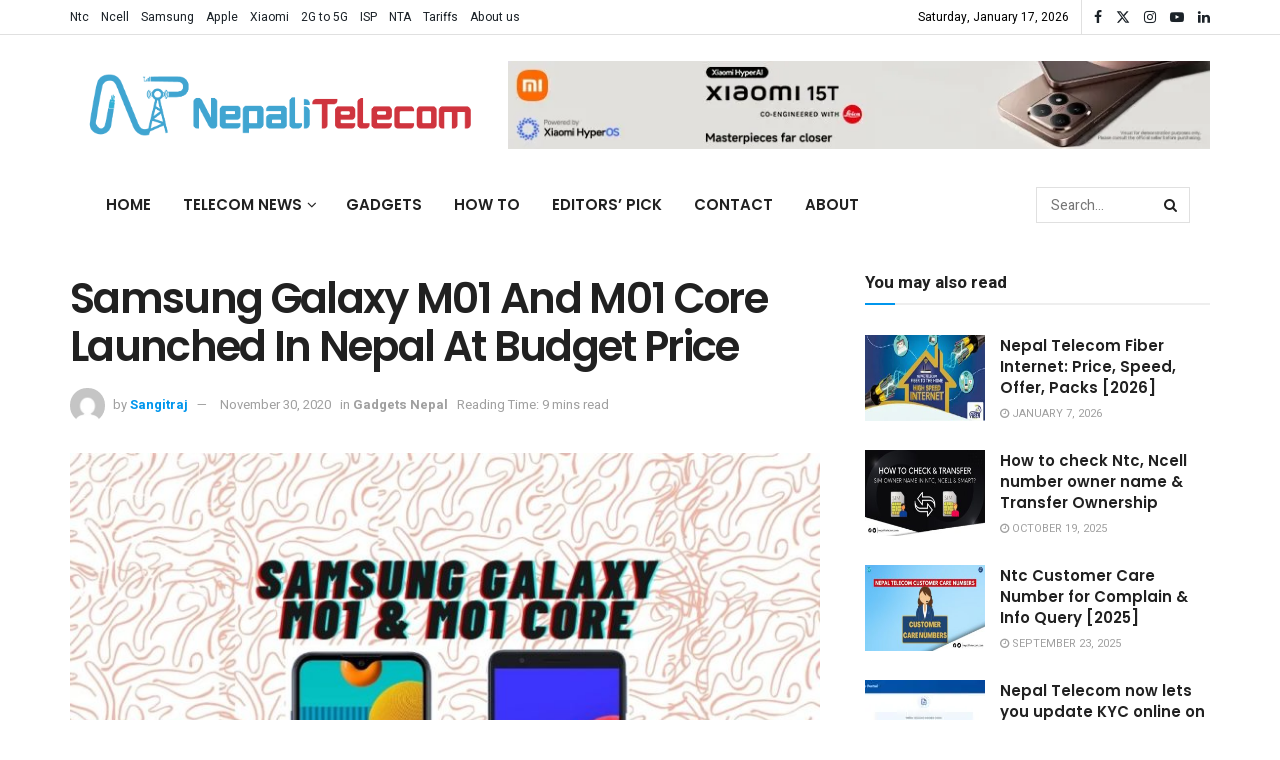

--- FILE ---
content_type: text/html; charset=UTF-8
request_url: https://www.nepalitelecom.com/2020/09/samsung-galaxy-m01-core-price-in-nepal.html
body_size: 52059
content:
<!doctype html>
<!--[if lt IE 7]> <html class="no-js lt-ie9 lt-ie8 lt-ie7" lang="en-US"> <![endif]-->
<!--[if IE 7]>    <html class="no-js lt-ie9 lt-ie8" lang="en-US"> <![endif]-->
<!--[if IE 8]>    <html class="no-js lt-ie9" lang="en-US"> <![endif]-->
<!--[if IE 9]>    <html class="no-js lt-ie10" lang="en-US"> <![endif]-->
<!--[if gt IE 8]><!--> <html class="no-js" lang="en-US"> <!--<![endif]-->
<head>
    <meta http-equiv="Content-Type" content="text/html; charset=UTF-8" />
    <meta name='viewport' content='width=device-width, initial-scale=1, user-scalable=yes' />
    <link rel="profile" href="https://gmpg.org/xfn/11" />
    <link rel="pingback" href="https://www.nepalitelecom.com/xmlrpc.php" />
    <meta name="theme-color" content="#000000ff">
             <meta name="msapplication-navbutton-color" content="#000000ff">
             <meta name="apple-mobile-web-app-status-bar-style" content="#000000ff"><meta name='robots' content='index, follow, max-image-preview:large, max-snippet:-1, max-video-preview:-1' />
	<style>img:is([sizes="auto" i], [sizes^="auto," i]) { contain-intrinsic-size: 3000px 1500px }</style>
				<script type="pmdelayedscript" data-perfmatters-type="text/javascript" data-cfasync="false" data-no-optimize="1" data-no-defer="1" data-no-minify="1">
			  var jnews_ajax_url = '/?ajax-request=jnews'
			</script>
			<script type="pmdelayedscript" data-perfmatters-type="text/javascript" data-cfasync="false" data-no-optimize="1" data-no-defer="1" data-no-minify="1">;window.jnews=window.jnews||{},window.jnews.library=window.jnews.library||{},window.jnews.library=function(){"use strict";var e=this;e.win=window,e.doc=document,e.noop=function(){},e.globalBody=e.doc.getElementsByTagName("body")[0],e.globalBody=e.globalBody?e.globalBody:e.doc,e.win.jnewsDataStorage=e.win.jnewsDataStorage||{_storage:new WeakMap,put:function(e,t,n){this._storage.has(e)||this._storage.set(e,new Map),this._storage.get(e).set(t,n)},get:function(e,t){return this._storage.get(e).get(t)},has:function(e,t){return this._storage.has(e)&&this._storage.get(e).has(t)},remove:function(e,t){var n=this._storage.get(e).delete(t);return 0===!this._storage.get(e).size&&this._storage.delete(e),n}},e.windowWidth=function(){return e.win.innerWidth||e.docEl.clientWidth||e.globalBody.clientWidth},e.windowHeight=function(){return e.win.innerHeight||e.docEl.clientHeight||e.globalBody.clientHeight},e.requestAnimationFrame=e.win.requestAnimationFrame||e.win.webkitRequestAnimationFrame||e.win.mozRequestAnimationFrame||e.win.msRequestAnimationFrame||window.oRequestAnimationFrame||function(e){return setTimeout(e,1e3/60)},e.cancelAnimationFrame=e.win.cancelAnimationFrame||e.win.webkitCancelAnimationFrame||e.win.webkitCancelRequestAnimationFrame||e.win.mozCancelAnimationFrame||e.win.msCancelRequestAnimationFrame||e.win.oCancelRequestAnimationFrame||function(e){clearTimeout(e)},e.classListSupport="classList"in document.createElement("_"),e.hasClass=e.classListSupport?function(e,t){return e.classList.contains(t)}:function(e,t){return e.className.indexOf(t)>=0},e.addClass=e.classListSupport?function(t,n){e.hasClass(t,n)||t.classList.add(n)}:function(t,n){e.hasClass(t,n)||(t.className+=" "+n)},e.removeClass=e.classListSupport?function(t,n){e.hasClass(t,n)&&t.classList.remove(n)}:function(t,n){e.hasClass(t,n)&&(t.className=t.className.replace(n,""))},e.objKeys=function(e){var t=[];for(var n in e)Object.prototype.hasOwnProperty.call(e,n)&&t.push(n);return t},e.isObjectSame=function(e,t){var n=!0;return JSON.stringify(e)!==JSON.stringify(t)&&(n=!1),n},e.extend=function(){for(var e,t,n,o=arguments[0]||{},i=1,a=arguments.length;i<a;i++)if(null!==(e=arguments[i]))for(t in e)o!==(n=e[t])&&void 0!==n&&(o[t]=n);return o},e.dataStorage=e.win.jnewsDataStorage,e.isVisible=function(e){return 0!==e.offsetWidth&&0!==e.offsetHeight||e.getBoundingClientRect().length},e.getHeight=function(e){return e.offsetHeight||e.clientHeight||e.getBoundingClientRect().height},e.getWidth=function(e){return e.offsetWidth||e.clientWidth||e.getBoundingClientRect().width},e.supportsPassive=!1;try{var t=Object.defineProperty({},"passive",{get:function(){e.supportsPassive=!0}});"createEvent"in e.doc?e.win.addEventListener("test",null,t):"fireEvent"in e.doc&&e.win.attachEvent("test",null)}catch(e){}e.passiveOption=!!e.supportsPassive&&{passive:!0},e.setStorage=function(e,t){e="jnews-"+e;var n={expired:Math.floor(((new Date).getTime()+432e5)/1e3)};t=Object.assign(n,t);localStorage.setItem(e,JSON.stringify(t))},e.getStorage=function(e){e="jnews-"+e;var t=localStorage.getItem(e);return null!==t&&0<t.length?JSON.parse(localStorage.getItem(e)):{}},e.expiredStorage=function(){var t,n="jnews-";for(var o in localStorage)o.indexOf(n)>-1&&"undefined"!==(t=e.getStorage(o.replace(n,""))).expired&&t.expired<Math.floor((new Date).getTime()/1e3)&&localStorage.removeItem(o)},e.addEvents=function(t,n,o){for(var i in n){var a=["touchstart","touchmove"].indexOf(i)>=0&&!o&&e.passiveOption;"createEvent"in e.doc?t.addEventListener(i,n[i],a):"fireEvent"in e.doc&&t.attachEvent("on"+i,n[i])}},e.removeEvents=function(t,n){for(var o in n)"createEvent"in e.doc?t.removeEventListener(o,n[o]):"fireEvent"in e.doc&&t.detachEvent("on"+o,n[o])},e.triggerEvents=function(t,n,o){var i;o=o||{detail:null};return"createEvent"in e.doc?(!(i=e.doc.createEvent("CustomEvent")||new CustomEvent(n)).initCustomEvent||i.initCustomEvent(n,!0,!1,o),void t.dispatchEvent(i)):"fireEvent"in e.doc?((i=e.doc.createEventObject()).eventType=n,void t.fireEvent("on"+i.eventType,i)):void 0},e.getParents=function(t,n){void 0===n&&(n=e.doc);for(var o=[],i=t.parentNode,a=!1;!a;)if(i){var r=i;r.querySelectorAll(n).length?a=!0:(o.push(r),i=r.parentNode)}else o=[],a=!0;return o},e.forEach=function(e,t,n){for(var o=0,i=e.length;o<i;o++)t.call(n,e[o],o)},e.getText=function(e){return e.innerText||e.textContent},e.setText=function(e,t){var n="object"==typeof t?t.innerText||t.textContent:t;e.innerText&&(e.innerText=n),e.textContent&&(e.textContent=n)},e.httpBuildQuery=function(t){return e.objKeys(t).reduce(function t(n){var o=arguments.length>1&&void 0!==arguments[1]?arguments[1]:null;return function(i,a){var r=n[a];a=encodeURIComponent(a);var s=o?"".concat(o,"[").concat(a,"]"):a;return null==r||"function"==typeof r?(i.push("".concat(s,"=")),i):["number","boolean","string"].includes(typeof r)?(i.push("".concat(s,"=").concat(encodeURIComponent(r))),i):(i.push(e.objKeys(r).reduce(t(r,s),[]).join("&")),i)}}(t),[]).join("&")},e.get=function(t,n,o,i){return o="function"==typeof o?o:e.noop,e.ajax("GET",t,n,o,i)},e.post=function(t,n,o,i){return o="function"==typeof o?o:e.noop,e.ajax("POST",t,n,o,i)},e.ajax=function(t,n,o,i,a){var r=new XMLHttpRequest,s=n,c=e.httpBuildQuery(o);if(t=-1!=["GET","POST"].indexOf(t)?t:"GET",r.open(t,s+("GET"==t?"?"+c:""),!0),"POST"==t&&r.setRequestHeader("Content-type","application/x-www-form-urlencoded"),r.setRequestHeader("X-Requested-With","XMLHttpRequest"),r.onreadystatechange=function(){4===r.readyState&&200<=r.status&&300>r.status&&"function"==typeof i&&i.call(void 0,r.response)},void 0!==a&&!a){return{xhr:r,send:function(){r.send("POST"==t?c:null)}}}return r.send("POST"==t?c:null),{xhr:r}},e.scrollTo=function(t,n,o){function i(e,t,n){this.start=this.position(),this.change=e-this.start,this.currentTime=0,this.increment=20,this.duration=void 0===n?500:n,this.callback=t,this.finish=!1,this.animateScroll()}return Math.easeInOutQuad=function(e,t,n,o){return(e/=o/2)<1?n/2*e*e+t:-n/2*(--e*(e-2)-1)+t},i.prototype.stop=function(){this.finish=!0},i.prototype.move=function(t){e.doc.documentElement.scrollTop=t,e.globalBody.parentNode.scrollTop=t,e.globalBody.scrollTop=t},i.prototype.position=function(){return e.doc.documentElement.scrollTop||e.globalBody.parentNode.scrollTop||e.globalBody.scrollTop},i.prototype.animateScroll=function(){this.currentTime+=this.increment;var t=Math.easeInOutQuad(this.currentTime,this.start,this.change,this.duration);this.move(t),this.currentTime<this.duration&&!this.finish?e.requestAnimationFrame.call(e.win,this.animateScroll.bind(this)):this.callback&&"function"==typeof this.callback&&this.callback()},new i(t,n,o)},e.unwrap=function(t){var n,o=t;e.forEach(t,(function(e,t){n?n+=e:n=e})),o.replaceWith(n)},e.performance={start:function(e){performance.mark(e+"Start")},stop:function(e){performance.mark(e+"End"),performance.measure(e,e+"Start",e+"End")}},e.fps=function(){var t=0,n=0,o=0;!function(){var i=t=0,a=0,r=0,s=document.getElementById("fpsTable"),c=function(t){void 0===document.getElementsByTagName("body")[0]?e.requestAnimationFrame.call(e.win,(function(){c(t)})):document.getElementsByTagName("body")[0].appendChild(t)};null===s&&((s=document.createElement("div")).style.position="fixed",s.style.top="120px",s.style.left="10px",s.style.width="100px",s.style.height="20px",s.style.border="1px solid black",s.style.fontSize="11px",s.style.zIndex="100000",s.style.backgroundColor="white",s.id="fpsTable",c(s));var l=function(){o++,n=Date.now(),(a=(o/(r=(n-t)/1e3)).toPrecision(2))!=i&&(i=a,s.innerHTML=i+"fps"),1<r&&(t=n,o=0),e.requestAnimationFrame.call(e.win,l)};l()}()},e.instr=function(e,t){for(var n=0;n<t.length;n++)if(-1!==e.toLowerCase().indexOf(t[n].toLowerCase()))return!0},e.winLoad=function(t,n){function o(o){if("complete"===e.doc.readyState||"interactive"===e.doc.readyState)return!o||n?setTimeout(t,n||1):t(o),1}o()||e.addEvents(e.win,{load:o})},e.docReady=function(t,n){function o(o){if("complete"===e.doc.readyState||"interactive"===e.doc.readyState)return!o||n?setTimeout(t,n||1):t(o),1}o()||e.addEvents(e.doc,{DOMContentLoaded:o})},e.fireOnce=function(){e.docReady((function(){e.assets=e.assets||[],e.assets.length&&(e.boot(),e.load_assets())}),50)},e.boot=function(){e.length&&e.doc.querySelectorAll("style[media]").forEach((function(e){"not all"==e.getAttribute("media")&&e.removeAttribute("media")}))},e.create_js=function(t,n){var o=e.doc.createElement("script");switch(o.setAttribute("src",t),n){case"defer":o.setAttribute("defer",!0);break;case"async":o.setAttribute("async",!0);break;case"deferasync":o.setAttribute("defer",!0),o.setAttribute("async",!0)}e.globalBody.appendChild(o)},e.load_assets=function(){"object"==typeof e.assets&&e.forEach(e.assets.slice(0),(function(t,n){var o="";t.defer&&(o+="defer"),t.async&&(o+="async"),e.create_js(t.url,o);var i=e.assets.indexOf(t);i>-1&&e.assets.splice(i,1)})),e.assets=jnewsoption.au_scripts=window.jnewsads=[]},e.setCookie=function(e,t,n){var o="";if(n){var i=new Date;i.setTime(i.getTime()+24*n*60*60*1e3),o="; expires="+i.toUTCString()}document.cookie=e+"="+(t||"")+o+"; path=/"},e.getCookie=function(e){for(var t=e+"=",n=document.cookie.split(";"),o=0;o<n.length;o++){for(var i=n[o];" "==i.charAt(0);)i=i.substring(1,i.length);if(0==i.indexOf(t))return i.substring(t.length,i.length)}return null},e.eraseCookie=function(e){document.cookie=e+"=; Path=/; Expires=Thu, 01 Jan 1970 00:00:01 GMT;"},e.docReady((function(){e.globalBody=e.globalBody==e.doc?e.doc.getElementsByTagName("body")[0]:e.globalBody,e.globalBody=e.globalBody?e.globalBody:e.doc})),e.winLoad((function(){e.winLoad((function(){var t=!1;if(void 0!==window.jnewsadmin)if(void 0!==window.file_version_checker){var n=e.objKeys(window.file_version_checker);n.length?n.forEach((function(e){t||"10.0.4"===window.file_version_checker[e]||(t=!0)})):t=!0}else t=!0;t&&(window.jnewsHelper.getMessage(),window.jnewsHelper.getNotice())}),2500)}))},window.jnews.library=new window.jnews.library;</script>
	<!-- This site is optimized with the Yoast SEO Premium plugin v26.6 (Yoast SEO v26.6) - https://yoast.com/wordpress/plugins/seo/ -->
	<title>Samsung Galaxy M01 &amp; Galaxy M01 Core Price in Nepal</title><link rel="preload" href="https://www.nepalitelecom.com/wp-content/cache/perfmatters/www.nepalitelecom.com/fonts/NGS6v5_NC0k9P9H2TbFhsqMA.woff2" as="font" type="font/woff2" crossorigin><link rel="preload" href="https://www.nepalitelecom.com/wp-content/cache/perfmatters/www.nepalitelecom.com/fonts/pxiByp8kv8JHgFVrLEj6Z1xlFd2JQEk.woff2" as="font" type="font/woff2" crossorigin><link rel="preload" href="https://www.nepalitelecom.com/wp-content/cache/perfmatters/www.nepalitelecom.com/fonts/pxiEyp8kv8JHgFVrJJfecnFHGPc.woff2" as="font" type="font/woff2" crossorigin><style id="perfmatters-used-css">:where(.wp-block-button__link){border-radius:9999px;box-shadow:none;padding:calc(.667em + 2px) calc(1.333em + 2px);text-decoration:none;}:root :where(.wp-block-button .wp-block-button__link.is-style-outline),:root :where(.wp-block-button.is-style-outline>.wp-block-button__link){border:2px solid;padding:.667em 1.333em;}:root :where(.wp-block-button .wp-block-button__link.is-style-outline:not(.has-text-color)),:root :where(.wp-block-button.is-style-outline>.wp-block-button__link:not(.has-text-color)){color:currentColor;}:root :where(.wp-block-button .wp-block-button__link.is-style-outline:not(.has-background)),:root :where(.wp-block-button.is-style-outline>.wp-block-button__link:not(.has-background)){background-color:initial;background-image:none;}:where(.wp-block-columns){margin-bottom:1.75em;}:where(.wp-block-columns.has-background){padding:1.25em 2.375em;}:where(.wp-block-post-comments input[type=submit]){border:none;}:where(.wp-block-cover-image:not(.has-text-color)),:where(.wp-block-cover:not(.has-text-color)){color:#fff;}:where(.wp-block-cover-image.is-light:not(.has-text-color)),:where(.wp-block-cover.is-light:not(.has-text-color)){color:#000;}:root :where(.wp-block-cover h1:not(.has-text-color)),:root :where(.wp-block-cover h2:not(.has-text-color)),:root :where(.wp-block-cover h3:not(.has-text-color)),:root :where(.wp-block-cover h4:not(.has-text-color)),:root :where(.wp-block-cover h5:not(.has-text-color)),:root :where(.wp-block-cover h6:not(.has-text-color)),:root :where(.wp-block-cover p:not(.has-text-color)){color:inherit;}:where(.wp-block-file){margin-bottom:1.5em;}:where(.wp-block-file__button){border-radius:2em;display:inline-block;padding:.5em 1em;}:where(.wp-block-file__button):is(a):active,:where(.wp-block-file__button):is(a):focus,:where(.wp-block-file__button):is(a):hover,:where(.wp-block-file__button):is(a):visited{box-shadow:none;color:#fff;opacity:.85;text-decoration:none;}:where(.wp-block-group.wp-block-group-is-layout-constrained){position:relative;}.wp-block-image a{display:inline-block;}.wp-block-image img{box-sizing:border-box;height:auto;max-width:100%;vertical-align:bottom;}.wp-block-image[style*=border-radius] img,.wp-block-image[style*=border-radius]>a{border-radius:inherit;}.wp-block-image.aligncenter{text-align:center;}.wp-block-image .aligncenter,.wp-block-image .alignleft,.wp-block-image .alignright,.wp-block-image.aligncenter,.wp-block-image.alignleft,.wp-block-image.alignright{display:table;}.wp-block-image .aligncenter>figcaption,.wp-block-image .alignleft>figcaption,.wp-block-image .alignright>figcaption,.wp-block-image.aligncenter>figcaption,.wp-block-image.alignleft>figcaption,.wp-block-image.alignright>figcaption{caption-side:bottom;display:table-caption;}.wp-block-image .aligncenter{margin-left:auto;margin-right:auto;}.wp-block-image :where(figcaption){margin-bottom:1em;margin-top:.5em;}.wp-block-image figure{margin:0;}@keyframes show-content-image{0%{visibility:hidden;}99%{visibility:hidden;}to{visibility:visible;}}@keyframes turn-on-visibility{0%{opacity:0;}to{opacity:1;}}@keyframes turn-off-visibility{0%{opacity:1;visibility:visible;}99%{opacity:0;visibility:visible;}to{opacity:0;visibility:hidden;}}@keyframes lightbox-zoom-in{0%{transform:translate(calc(( -100vw + var(--wp--lightbox-scrollbar-width) ) / 2 + var(--wp--lightbox-initial-left-position)),calc(-50vh + var(--wp--lightbox-initial-top-position))) scale(var(--wp--lightbox-scale));}to{transform:translate(-50%,-50%) scale(1);}}@keyframes lightbox-zoom-out{0%{transform:translate(-50%,-50%) scale(1);visibility:visible;}99%{visibility:visible;}to{transform:translate(calc(( -100vw + var(--wp--lightbox-scrollbar-width) ) / 2 + var(--wp--lightbox-initial-left-position)),calc(-50vh + var(--wp--lightbox-initial-top-position))) scale(var(--wp--lightbox-scale));visibility:hidden;}}:where(.wp-block-latest-comments:not([style*=line-height] .wp-block-latest-comments__comment)){line-height:1.1;}:where(.wp-block-latest-comments:not([style*=line-height] .wp-block-latest-comments__comment-excerpt p)){line-height:1.8;}:root :where(.wp-block-latest-posts.is-grid){padding:0;}:root :where(.wp-block-latest-posts.wp-block-latest-posts__list){padding-left:0;}ol,ul{box-sizing:border-box;}:root :where(.wp-block-list.has-background){padding:1.25em 2.375em;}:where(.wp-block-navigation.has-background .wp-block-navigation-item a:not(.wp-element-button)),:where(.wp-block-navigation.has-background .wp-block-navigation-submenu a:not(.wp-element-button)){padding:.5em 1em;}:where(.wp-block-navigation .wp-block-navigation__submenu-container .wp-block-navigation-item a:not(.wp-element-button)),:where(.wp-block-navigation .wp-block-navigation__submenu-container .wp-block-navigation-submenu a:not(.wp-element-button)),:where(.wp-block-navigation .wp-block-navigation__submenu-container .wp-block-navigation-submenu button.wp-block-navigation-item__content),:where(.wp-block-navigation .wp-block-navigation__submenu-container .wp-block-pages-list__item button.wp-block-navigation-item__content){padding:.5em 1em;}@keyframes overlay-menu__fade-in-animation{0%{opacity:0;transform:translateY(.5em);}to{opacity:1;transform:translateY(0);}}:root :where(p.has-background){padding:1.25em 2.375em;}:where(p.has-text-color:not(.has-link-color)) a{color:inherit;}:where(.wp-block-post-comments-form) input:not([type=submit]),:where(.wp-block-post-comments-form) textarea{border:1px solid #949494;font-family:inherit;font-size:1em;}:where(.wp-block-post-comments-form) input:where(:not([type=submit]):not([type=checkbox])),:where(.wp-block-post-comments-form) textarea{padding:calc(.667em + 2px);}:where(.wp-block-post-excerpt){box-sizing:border-box;margin-bottom:var(--wp--style--block-gap);margin-top:var(--wp--style--block-gap);}:where(.wp-block-preformatted.has-background){padding:1.25em 2.375em;}.wp-block-query-title,.wp-block-quote{box-sizing:border-box;}.wp-block-quote{overflow-wrap:break-word;}:where(.wp-block-search__button){border:1px solid #ccc;padding:6px 10px;}:where(.wp-block-search__input){font-family:inherit;font-size:inherit;font-style:inherit;font-weight:inherit;letter-spacing:inherit;line-height:inherit;text-transform:inherit;}:where(.wp-block-search__button-inside .wp-block-search__inside-wrapper){border:1px solid #949494;box-sizing:border-box;padding:4px;}:where(.wp-block-search__button-inside .wp-block-search__inside-wrapper) :where(.wp-block-search__button){padding:4px 8px;}:root :where(.wp-block-separator.is-style-dots){height:auto;line-height:1;text-align:center;}:root :where(.wp-block-separator.is-style-dots):before{color:currentColor;content:"···";font-family:serif;font-size:1.5em;letter-spacing:2em;padding-left:2em;}:root :where(.wp-block-site-logo.is-style-rounded){border-radius:9999px;}:root :where(.wp-block-social-links .wp-social-link a){padding:.25em;}:root :where(.wp-block-social-links.is-style-logos-only .wp-social-link a){padding:0;}:root :where(.wp-block-social-links.is-style-pill-shape .wp-social-link a){padding-left:.66667em;padding-right:.66667em;}:root :where(.wp-block-tag-cloud.is-style-outline){display:flex;flex-wrap:wrap;gap:1ch;}:root :where(.wp-block-tag-cloud.is-style-outline a){border:1px solid;font-size:unset !important;margin-right:0;padding:1ch 2ch;text-decoration:none !important;}:root :where(.wp-block-table-of-contents){box-sizing:border-box;}:where(.wp-block-term-description){box-sizing:border-box;margin-bottom:var(--wp--style--block-gap);margin-top:var(--wp--style--block-gap);}:where(pre.wp-block-verse){font-family:inherit;}.editor-styles-wrapper,.entry-content{counter-reset:footnotes;}:root{--wp--preset--font-size--normal:16px;--wp--preset--font-size--huge:42px;}.aligncenter{clear:both;}html :where(.has-border-color){border-style:solid;}html :where([style*=border-top-color]){border-top-style:solid;}html :where([style*=border-right-color]){border-right-style:solid;}html :where([style*=border-bottom-color]){border-bottom-style:solid;}html :where([style*=border-left-color]){border-left-style:solid;}html :where([style*=border-width]){border-style:solid;}html :where([style*=border-top-width]){border-top-style:solid;}html :where([style*=border-right-width]){border-right-style:solid;}html :where([style*=border-bottom-width]){border-bottom-style:solid;}html :where([style*=border-left-width]){border-left-style:solid;}html :where(img[class*=wp-image-]){height:auto;max-width:100%;}:where(figure){margin:0 0 1em;}html :where(.is-position-sticky){--wp-admin--admin-bar--position-offset:var(--wp-admin--admin-bar--height,0px);}@media screen and (max-width:600px){html :where(.is-position-sticky){--wp-admin--admin-bar--position-offset:0px;}}@font-face{font-family:vcpb-plugin-icons;src:url("https://www.nepalitelecom.com/wp-content/plugins/js_composer/assets/css/../fonts/vc_icons_v4/fonts/vcpb-plugin-icons.eot?f437vd");src:url("https://www.nepalitelecom.com/wp-content/plugins/js_composer/assets/css/../fonts/vc_icons_v4/fonts/vcpb-plugin-icons.eot?f437vd#iefix") format("embedded-opentype"),url("https://www.nepalitelecom.com/wp-content/plugins/js_composer/assets/css/../fonts/vc_icons_v4/fonts/vcpb-plugin-icons.ttf?f437vd") format("truetype"),url("https://www.nepalitelecom.com/wp-content/plugins/js_composer/assets/css/../fonts/vc_icons_v4/fonts/vcpb-plugin-icons.woff?f437vd") format("woff"),url("https://www.nepalitelecom.com/wp-content/plugins/js_composer/assets/css/../fonts/vc_icons_v4/fonts/vcpb-plugin-icons.svg?f437vd#vcpb-plugin-icons") format("svg");font-weight:400;font-style:normal;font-display:block;}.vc_progress_bar .vc_single_bar .vc_bar.animated{animation:progress-bar-stripes 2s linear infinite;}@keyframes progress-bar-stripes{from{background-position:40px 0;}to{background-position:0 0;}}@keyframes load7{0%,100%,80%{box-shadow:0 2.5em 0 -1.3em rgba(235,235,235,.75);}40%{box-shadow:0 2.5em 0 0 rgba(235,235,235,.75);}}@font-face{font-family:vc_grid_v1;src:url("https://www.nepalitelecom.com/wp-content/plugins/js_composer/assets/css/../fonts/vc_grid/vc_grid_v1.eot?-9hbgac");src:url("https://www.nepalitelecom.com/wp-content/plugins/js_composer/assets/css/../fonts/vc_grid/vc_grid_v1.eot?#iefix-9hbgac") format("embedded-opentype"),url("https://www.nepalitelecom.com/wp-content/plugins/js_composer/assets/css/../fonts/vc_grid/vc_grid_v1.woff?-9hbgac") format("woff"),url("https://www.nepalitelecom.com/wp-content/plugins/js_composer/assets/css/../fonts/vc_grid/vc_grid_v1.ttf?-9hbgac") format("truetype"),url("https://www.nepalitelecom.com/wp-content/plugins/js_composer/assets/css/../fonts/vc_grid/vc_grid_v1.svg?-9hbgac#vc_grid_v1") format("svg");font-weight:400;font-style:normal;}[class*=" vc_arrow-icon-"],[class^=vc_arrow-icon-]{font-family:vc_grid_v1;speak:none;font-style:normal;font-weight:400;font-variant:normal;text-transform:none;line-height:1;-webkit-font-smoothing:antialiased;-moz-osx-font-smoothing:grayscale;}@keyframes wpb_ttb{0%{transform:translate(0,-10%);opacity:0;filter:alpha(opacity=0);}100%{transform:translate(0,0);opacity:1;filter:alpha(opacity=100);}}@keyframes wpb_btt{0%{transform:translate(0,10%);opacity:0;filter:alpha(opacity=0);}100%{transform:translate(0,0);opacity:1;filter:alpha(opacity=100);}}@keyframes wpb_ltr{0%{transform:translate(-10%,0);opacity:0;filter:alpha(opacity=0);}100%{transform:translate(0,0);opacity:1;filter:alpha(opacity=100);}}@keyframes wpb_rtl{0%{transform:translate(10%,0);opacity:0;filter:alpha(opacity=0);}100%{transform:translate(0,0);opacity:1;filter:alpha(opacity=100);}}@keyframes wpb_appear{0%{transform:scale(.5);opacity:.1;filter:alpha(opacity=10);}100%{transform:scale(1);opacity:1;filter:alpha(opacity=100);}}@keyframes vc_woo-add-cart-load{0%,100%,80%{box-shadow:0 2.5em 0 -1.3em rgba(235,235,235,.75);}40%{box-shadow:0 2.5em 0 0 rgba(235,235,235,.75);}}@font-face{font-family:FontAwesome;src:url("https://www.nepalitelecom.com/wp-content/themes/jnews/assets/dist/font/fontawesome-webfont.eot");src:url("https://www.nepalitelecom.com/wp-content/themes/jnews/assets/dist/font/fontawesome-webfont.eot?#iefix&v=4.7.0") format("embedded-opentype"),url("https://www.nepalitelecom.com/wp-content/themes/jnews/assets/dist/font/fontawesome-webfont.woff2") format("woff2"),url("https://www.nepalitelecom.com/wp-content/themes/jnews/assets/dist/font/fontawesome-webfont.woff") format("woff"),url("https://www.nepalitelecom.com/wp-content/themes/jnews/assets/dist/font/fontawesome-webfont.ttf") format("truetype"),url("https://www.nepalitelecom.com/wp-content/themes/jnews/assets/dist/font/fontawesome-webfont.svg#fontawesomeregular") format("svg");font-weight:400;font-style:normal;font-display:swap;}.fa{display:inline-block;font:normal normal normal 14px/1 FontAwesome;font-size:inherit;text-rendering:auto;-webkit-font-smoothing:antialiased;-moz-osx-font-smoothing:grayscale;}@-webkit-keyframes fa-spin{0%{-webkit-transform:rotate(0deg);transform:rotate(0deg);}to{-webkit-transform:rotate(359deg);transform:rotate(359deg);}}@keyframes fa-spin{0%{-webkit-transform:rotate(0deg);transform:rotate(0deg);}to{-webkit-transform:rotate(359deg);transform:rotate(359deg);}}.fa-search:before{content:"";}.fa-clock-o:before{content:"";}.fa-twitter:before{content:"";}.fa-facebook-f:before,.fa-facebook:before{content:"";}.fa-bars:before,.fa-navicon:before,.fa-reorder:before{content:"";}.fa-linkedin:before{content:"";}.fa-angle-left:before{content:"";}.fa-angle-right:before{content:"";}.fa-angle-up:before{content:"";}.fa-youtube-play:before{content:"";}.fa-instagram:before{content:"";}@font-face{font-family:jegicon;src:url("https://www.nepalitelecom.com/wp-content/themes/jnews/assets/dist/font/jegicon.eot");src:url("https://www.nepalitelecom.com/wp-content/themes/jnews/assets/dist/font/jegicon.eot?#iefix") format("embedded-opentype"),url("https://www.nepalitelecom.com/wp-content/themes/jnews/assets/dist/font/jegicon.woff") format("woff"),url("https://www.nepalitelecom.com/wp-content/themes/jnews/assets/dist/font/jegicon.ttf") format("truetype"),url("https://www.nepalitelecom.com/wp-content/themes/jnews/assets/dist/font/jegicon.svg#jegicon") format("svg");font-weight:400;font-style:normal;font-display:swap;}[data-icon]:before{content:attr(data-icon);}[class*=" jegicon-"]:before,[class^=jegicon-]:before,[data-icon]:before{font-family:jegicon !important;font-style:normal !important;font-weight:400 !important;font-variant:normal !important;text-transform:none !important;speak:none;line-height:1;-webkit-font-smoothing:antialiased;-moz-osx-font-smoothing:grayscale;}.jegicon-cross:before{content:"d";}button::-moz-focus-inner{padding:0;border:0;}@-webkit-keyframes clockwise{0%{-webkit-transform:rotate(0deg);transform:rotate(0deg);}to{-webkit-transform:rotate(1turn);transform:rotate(1turn);}}@keyframes clockwise{0%{-webkit-transform:rotate(0deg);transform:rotate(0deg);}to{-webkit-transform:rotate(1turn);transform:rotate(1turn);}}@-webkit-keyframes donut-rotate{0%{-webkit-transform:rotate(0);transform:rotate(0);}50%{-webkit-transform:rotate(-140deg);transform:rotate(-140deg);}to{-webkit-transform:rotate(0);transform:rotate(0);}}@keyframes donut-rotate{0%{-webkit-transform:rotate(0);transform:rotate(0);}50%{-webkit-transform:rotate(-140deg);transform:rotate(-140deg);}to{-webkit-transform:rotate(0);transform:rotate(0);}}a,abbr,acronym,address,applet,article,aside,audio,b,big,blockquote,body,canvas,caption,center,cite,code,dd,del,details,dfn,div,dl,dt,em,embed,fieldset,figcaption,figure,footer,form,h1,h2,h3,h4,h5,h6,header,hgroup,html,i,iframe,img,ins,kbd,label,legend,li,mark,menu,nav,object,ol,output,p,pre,q,ruby,s,samp,section,small,span,strike,strong,sub,summary,sup,table,tbody,td,tfoot,th,thead,time,tr,tt,u,ul,var,video{margin:0;padding:0;border:0;font-size:100%;font:inherit;vertical-align:baseline;}article,aside,details,figcaption,figure,footer,header,hgroup,menu,nav,section{display:block;}body{line-height:1;}ol,ul{list-style:none;}blockquote,q{quotes:none;}blockquote:after,blockquote:before,q:after,q:before{content:"";content:none;}body{color:#53585c;background:#fff;font-family:Helvetica Neue,Helvetica,Roboto,Arial,sans-serif;font-size:14px;line-height:1.6em;-webkit-font-smoothing:antialiased;-moz-osx-font-smoothing:grayscale;overflow-anchor:none;}body,html{height:100%;margin:0;}::-moz-selection{background:#fde69a;color:#212121;text-shadow:none;}::-webkit-selection{background:#fde69a;color:#212121;text-shadow:none;}::selection{background:#fde69a;color:#212121;text-shadow:none;}a{color:#f70d28;text-decoration:none;}a:focus,a:hover{color:#212121;outline:0;}audio,canvas,img,video{vertical-align:middle;}img{max-width:100%;-ms-interpolation-mode:bicubic;height:auto;}figcaption{margin:3px 0 1em;font-size:11px;color:#a0a0a0;}button,input,label,optgroup,select,textarea{font:inherit;}[class*=jeg_] .fa{font-family:FontAwesome;}.clearfix:after,.comment-navigation:after,.container:after,.jeg_authorbox:after,.jeg_block_heading:after,.jeg_popup_content:after,.jeg_postblock:after,.row:after{content:"";display:table;clear:both;}h1,h2,h3,h4,h5,h6{color:#212121;text-rendering:optimizeLegibility;}h1{font-size:2.25em;margin:.67em 0 .5em;line-height:1.25;letter-spacing:-.02em;}h2{font-size:1.953em;margin:.83em 0 .5em;line-height:1.35;}h3{font-size:1.563em;margin:1em 0 .5em;line-height:1.4;}b,strong{font-weight:700;}em,i{font-style:italic;}blockquote{margin:1em 40px;}p,pre{margin:0 0 1.75em;text-rendering:optimizeLegibility;}@media (max-width:767px){.container{width:98%;width:calc(100% - 10px);}}@media (max-width:479px){.container{width:100%;}}@media (min-width:768px){.container,.jeg_vc_content>.vc_element>.vc_row,.jeg_vc_content>.vc_element>.vc_row[data-vc-full-width=true]:not([data-vc-stretch-content=true])>.jeg-vc-wrapper,.jeg_vc_content>.vc_row,.jeg_vc_content>.vc_row[data-vc-full-width=true]:not([data-vc-stretch-content=true])>.jeg-vc-wrapper,.jeg_vc_content>.wpb-content-wrapper>.vc_element>.vc_row,.jeg_vc_content>.wpb-content-wrapper>.vc_element>.vc_row[data-vc-full-width=true]:not([data-vc-stretch-content=true])>.jeg-vc-wrapper,.jeg_vc_content>.wpb-content-wrapper>.vc_row,.jeg_vc_content>.wpb-content-wrapper>.vc_row[data-vc-full-width=true]:not([data-vc-stretch-content=true])>.jeg-vc-wrapper{max-width:750px;}}@media (min-width:992px){.container,.jeg_vc_content>.vc_element>.vc_row,.jeg_vc_content>.vc_element>.vc_row[data-vc-full-width=true]:not([data-vc-stretch-content=true])>.jeg-vc-wrapper,.jeg_vc_content>.vc_row,.jeg_vc_content>.vc_row[data-vc-full-width=true]:not([data-vc-stretch-content=true])>.jeg-vc-wrapper,.jeg_vc_content>.wpb-content-wrapper>.vc_element>.vc_row,.jeg_vc_content>.wpb-content-wrapper>.vc_element>.vc_row[data-vc-full-width=true]:not([data-vc-stretch-content=true])>.jeg-vc-wrapper,.jeg_vc_content>.wpb-content-wrapper>.vc_row,.jeg_vc_content>.wpb-content-wrapper>.vc_row[data-vc-full-width=true]:not([data-vc-stretch-content=true])>.jeg-vc-wrapper{max-width:970px;}}@media (min-width:1200px){.container,.jeg_vc_content>.vc_element>.vc_row,.jeg_vc_content>.vc_element>.vc_row[data-vc-full-width=true]:not([data-vc-stretch-content=true])>.jeg-vc-wrapper,.jeg_vc_content>.vc_row,.jeg_vc_content>.vc_row[data-vc-full-width=true]:not([data-vc-stretch-content=true])>.jeg-vc-wrapper,.jeg_vc_content>.wpb-content-wrapper>.vc_element>.vc_row,.jeg_vc_content>.wpb-content-wrapper>.vc_element>.vc_row[data-vc-full-width=true]:not([data-vc-stretch-content=true])>.jeg-vc-wrapper,.jeg_vc_content>.wpb-content-wrapper>.vc_row,.jeg_vc_content>.wpb-content-wrapper>.vc_row[data-vc-full-width=true]:not([data-vc-stretch-content=true])>.jeg-vc-wrapper{max-width:1170px;}}.container,.vc_column_container{padding-right:15px;padding-left:15px;margin-right:auto;margin-left:auto;}.row{margin-right:-15px;margin-left:-15px;}.col-lg-1,.col-lg-2,.col-lg-3,.col-lg-4,.col-lg-5,.col-lg-6,.col-lg-7,.col-lg-8,.col-lg-9,.col-lg-10,.col-lg-11,.col-lg-12,.col-md-1,.col-md-2,.col-md-3,.col-md-4,.col-md-5,.col-md-6,.col-md-7,.col-md-8,.col-md-9,.col-md-10,.col-md-11,.col-md-12,.col-sm-1,.col-sm-2,.col-sm-3,.col-sm-4,.col-sm-5,.col-sm-6,.col-sm-7,.col-sm-8,.col-sm-9,.col-sm-10,.col-sm-11,.col-sm-12,.col-xs-1,.col-xs-2,.col-xs-3,.col-xs-4,.col-xs-5,.col-xs-6,.col-xs-7,.col-xs-8,.col-xs-9,.col-xs-10,.col-xs-11,.col-xs-12{position:relative;min-height:1px;padding-right:15px;padding-left:15px;}@media (min-width:992px){.col-md-1,.col-md-2,.col-md-3,.col-md-4,.col-md-5,.col-md-6,.col-md-7,.col-md-8,.col-md-9,.col-md-10,.col-md-11,.col-md-12{float:left;}.col-md-8{width:66.66666667%;}.col-md-4{width:33.33333333%;}}*,:after,:before{-webkit-box-sizing:border-box;-moz-box-sizing:border-box;box-sizing:border-box;}.jeg_viewport{position:relative;}.jeg_container,.jeg_container_full{width:auto;margin:0 auto;padding:0;}.jeg_boxed .jeg_main .jeg_container,.jeg_content{background:#fff;}.jeg_content{padding:30px 0 40px;}.jeg_sidebar{padding-left:30px;}.theiaStickySidebar{-webkit-backface-visibility:hidden;}.post-ajax-overlay{position:absolute;top:0;left:0;right:0;bottom:0;background:#f5f5f5;display:none;z-index:5;}.post-ajax-overlay .jnews_preloader_circle_outer{position:fixed;width:100%;top:50%;left:0;margin-left:170px;}.post-ajax-overlay .jeg_preloader.dot{position:fixed;top:50%;margin-top:40px;margin-left:170px;left:50%;}.post-ajax-overlay .jeg_preloader.square{position:fixed;top:50%;margin-top:0;left:50%;margin-left:170px;}.chosen-container-single .chosen-single,input:not([type=submit]),select,textarea{display:inline-block;background:#fff;border:1px solid #e0e0e0;border-radius:0;padding:7px 14px;height:40px;outline:none;font-size:14px;font-weight:300;margin:0;width:100%;max-width:100%;-webkit-transition:all .2s ease;transition:.25s ease;box-shadow:none;}input[type=checkbox],input[type=radio]{width:auto;height:auto;line-height:inherit;display:inline;}input:not([type=submit]):focus,select:focus,textarea:focus{border-color:#ccc;box-shadow:inset 0 2px 2px rgba(0,0,0,.05);}.btn,.button,input[type=submit]{border:none;border-radius:0;background:#f70d28;color:#fff;padding:0 20px;line-height:40px;height:40px;display:inline-block;cursor:pointer;text-transform:uppercase;font-size:13px;font-weight:700;letter-spacing:1px;outline:0;-webkit-appearance:none;-webkit-transition:.3s ease;transition:.3s ease;}.btn:focus,.button:focus,input[type=submit]:focus{color:#fff;outline:thin dotted #666;}.btn:hover,.button:hover,input[type=submit]:hover{color:#fff;box-shadow:inset 0 0 0 100px rgba(0,0,0,.15);}.jeg_header{position:relative;}.jeg_header .container{height:100%;}.jeg_nav_row{position:relative;-js-display:flex;display:-webkit-flex;display:-ms-flexbox;display:flex;-webkit-flex-flow:row nowrap;-ms-flex-flow:row nowrap;flex-flow:row nowrap;-webkit-align-items:center;-ms-flex-align:center;align-items:center;-webkit-justify-content:space-between;-ms-flex-pack:justify;justify-content:space-between;height:100%;}.jeg_nav_grow{-webkit-box-flex:1;-ms-flex:1;flex:1;}.jeg_nav_normal{-webkit-box-flex:0 0 auto;-ms-flex:0 0 auto;flex:0 0 auto;}.item_wrap{width:100%;display:inline-block;display:-webkit-flex;display:-ms-flexbox;display:flex;-webkit-flex-flow:row wrap;-ms-flex-flow:row wrap;flex-flow:row wrap;-webkit-align-items:center;-ms-flex-align:center;align-items:center;}.jeg_nav_left{margin-right:auto;}.jeg_nav_right{margin-left:auto;}.jeg_nav_center{margin:0 auto;}.jeg_nav_alignleft{justify-content:flex-start;}.jeg_nav_alignright{justify-content:flex-end;}.jeg_nav_aligncenter{justify-content:center;}.jeg_topbar{font-size:12px;color:#757575;position:relative;z-index:11;background:#f5f5f5;border-bottom:1px solid #e0e0e0;-webkit-font-smoothing:auto;-moz-osx-font-smoothing:auto;}.jeg_topbar .jeg_nav_item{padding:0 12px;border-right:1px solid #e0e0e0;}.jeg_topbar.dark{background:#212121;color:#f5f5f5;border-bottom-width:0;}.jeg_topbar.dark .jeg_search_toggle,.jeg_topbar.dark .jeg_search_wrapper.jeg_search_no_expand .jeg_search_button,.jeg_topbar.dark .jeg_search_wrapper.jeg_search_no_expand .jeg_search_input,.jeg_topbar.dark .jeg_top_lang_switcher>li>a{color:#f5f5f5;}.jeg_topbar.dark .jeg_top_lang_switcher>li>a:hover,.jeg_topbar.dark .jeg_top_menu>li>a:hover{color:#fff;}.jeg_topbar.dark,.jeg_topbar.dark .jeg_nav_item{border-color:hsla(0,0%,100%,.15);}.jeg_topbar .jeg_nav_item:last-child{border-right-width:0;}.jeg_topbar .jeg_nav_row{height:34px;line-height:34px;}.jeg_midbar{background-color:#fff;height:140px;position:relative;z-index:10;border-bottom:0 solid #e8e8e8;}.jeg_navbar+.jeg_midbar{z-index:9;}.jeg_midbar .jeg_nav_item{padding:0 14px;}.jeg_midbar.dark{background-color:#212121;color:#f5f5f5;}.jeg_midbar.dark .jeg_carticon,.jeg_midbar.dark .jeg_nav_icon .jeg_mobile_toggle,.jeg_midbar.dark .jeg_search_toggle,.jeg_midbar.dark .jeg_top_weather,.jeg_midbar.dark .jeg_top_weather .jeg_weather_condition .jeg_weather_icon,.jeg_midbar.dark .jeg_top_weather>.jeg_weather_temp>.jeg_weather_unit,.jeg_midbar.dark .jeg_vertical_menu a{color:#f5f5f5;}.jeg_navbar{background:#fff;position:relative;border-top:0 solid #e8e8e8;border-bottom:1px solid #e8e8e8;line-height:50px;z-index:9;-webkit-box-sizing:content-box;box-sizing:content-box;}.jeg_navbar:first-child,.jeg_topbar+.jeg_navbar{z-index:10;}.jeg_navbar .jeg_nav_item{padding:0 14px;}.jeg_navbar_boxed .jeg_nav_alignright .jeg_nav_item:last-child{padding-right:20px;}.jeg_navbar_boxed .jeg_nav_alignleft .jeg_nav_item:first-child{padding-left:20px;}.jeg_nav_item:first-child{padding-left:0;}.jeg_nav_item:last-child{padding-right:0;}.jeg_navbar_boxed{background:transparent;border:0;}.jeg_navbar_boxed .jeg_nav_row{background:#fff;border:1px solid #e8e8e8;-webkit-box-sizing:content-box;box-sizing:content-box;}.jeg_navbar_dark.jeg_navbar_boxed .jeg_nav_row{border-width:0;}.jeg_navbar_boxed:after{display:none;}.jeg_navbar_dark.jeg_navbar_boxed .jeg_nav_row,.jeg_navbar_dark:not(.jeg_navbar_boxed){background:#212121;}body:not(.jeg_boxed) .jeg_navbar_dark.jeg_navbar_boxed{background:transparent;}.jeg_navbar_dark .cartdetail,.jeg_navbar_dark .jeg_carticon,.jeg_navbar_dark .jeg_menu>li>a,.jeg_navbar_dark .jeg_search_toggle{color:#fafafa;}.jeg_navbar_dark .jeg_menu>li>ul{border-top:0;}.jeg_featured{margin-bottom:30px;}.jeg_logo{position:relative;}.site-title{margin:0;padding:0;line-height:1;font-size:60px;letter-spacing:-.02em;}.jeg_mobile_logo .site-title{font-size:34px;}.site-title a{display:block;color:#212121;}.jeg_midbar.dark .site-title a,.jeg_navbar.jeg_navbar_dark .site-title a{color:#f5f5f5;}.jeg_logo img{height:auto;image-rendering:optimizeQuality;display:block;}.jeg_nav_left .jeg_logo{margin-right:7px;}.jeg_nav_left .jeg_logo:last-child{margin-right:28px;}.jeg_midbar .jeg_social_icon_block.nobg a .fa{font-size:18px;}.jeg_topbar .jeg_social_icon_block.nobg a .fa{font-size:14px;}.jeg_midbar .jeg_social_icon_block.nobg a .jeg-icon svg{height:18px;}.jeg_topbar .jeg_social_icon_block.nobg a .jeg-icon svg{height:14px;}.btn.round{border-radius:40px;}.btn .fa{margin-right:2px;font-size:14px;}.jeg_topbar .btn{height:26px;line-height:26px;font-size:11px;letter-spacing:.5px;font-weight:500;padding:0 10px;}.jeg_topbar .btn.round{padding:0 14px;}.jeg_navbar .btn{height:36px;line-height:36px;font-size:12px;font-weight:500;padding:0 16px;}.jeg_topbar .jeg_mobile_toggle{color:inherit;}.jeg_navbar_dark .jeg_mobile_toggle{color:#fafafa;}.jeg_topbar .socials_widget a{margin:0 5px 0 0;}.jeg_topbar .socials_widget a .fa,.jeg_topbar .socials_widget a .jeg-icon{width:26px;line-height:26px;}.jeg_topbar .socials_widget.nobg a{margin-right:14px;}.jeg_topbar .socials_widget.nobg a:last-child{margin-right:0;}.jeg_topbar .socials_widget.nobg a .fa{font-size:14px;}.jeg_search_wrapper{position:relative;}.jeg_search_wrapper .jeg_search_form{display:block;position:relative;line-height:normal;min-width:60%;}.jeg_search_toggle{color:#212121;display:block;text-align:center;}.jeg_topbar .jeg_search_toggle{font-size:14px;min-width:13px;color:inherit;}.jeg_midbar .jeg_search_toggle{font-size:18px;min-width:16px;line-height:50px;}.jeg_navbar .jeg_search_toggle{font-size:16px;min-width:15px;}.jeg_search_wrapper .jeg_search_input{width:100%;vertical-align:middle;height:40px;padding:.5em 30px .5em 14px;}.jeg_search_wrapper .jeg_search_button{color:#212121;background:transparent;border:0;font-size:14px;outline:none;cursor:pointer;position:absolute;height:auto;min-height:unset;line-height:normal;top:0;bottom:0;right:0;padding:0 10px;transition:none;}.jeg_search_wrapper .jeg_search_button:hover{color:inherit;box-shadow:none;background:transparent;}.jeg_navbar .jeg_search_wrapper .jeg_search_input{height:36px;}.jeg_topbar .jeg_search_wrapper .jeg_search_form{display:block;}.jeg_topbar .jeg_search_no_expand .jeg_search_input{line-height:34px;height:auto;padding:0 20px 0 0 !important;border:0;background:transparent;box-shadow:none;}.jeg_topbar .jeg_search_no_expand .jeg_search_button{color:#757575;width:auto;padding-right:0 !important;}.jeg_search_no_expand .jeg_search_toggle{display:none;}.jeg_search_no_expand.square .jeg_search_input{border-radius:0;}.jeg_search_no_expand.round .jeg_search_input{border-radius:33px;padding:.5em 15px;}.jeg_search_no_expand.round .jeg_search_button{padding-right:12px;}.jeg_midbar .jeg_search_no_expand .jeg_search_input{font-size:15px;padding:.5em 35px .5em 15px;}.jeg_midbar .jeg_search_wrapper .jeg_search_button{padding-right:15px;}.jeg_midbar .jeg_search_no_expand.round .jeg_search_input{padding:.5em 35px .5em 20px;}.jeg_midbar .jeg_search_no_expand.round .jeg_search_button{padding-right:15px;}.jeg_navbar_dark .jeg_search_no_expand .jeg_search_input{background:hsla(0,0%,100%,.1);border-color:transparent;}.jeg_navbar_dark .jeg_search_no_expand .jeg_search_button,.jeg_navbar_dark .jeg_search_no_expand .jeg_search_input{color:#fafafa;}.jeg_navbar_dark .jeg_search_no_expand .jeg_search_input::-webkit-input-placeholder{color:hsla(0,0%,100%,.75);}.jeg_navbar_dark .jeg_search_no_expand .jeg_search_input:-moz-placeholder,.jeg_navbar_dark .jeg_search_no_expand .jeg_search_input::-moz-placeholder{color:hsla(0,0%,100%,.75);}.jeg_navbar_dark .jeg_search_no_expand .jeg_search_input:-ms-input-placeholder{color:hsla(0,0%,100%,.75);}.jeg_search_popup_expand .jeg_search_form{display:block;opacity:0;visibility:hidden;position:absolute;top:100%;right:-4px;text-align:center;width:325px;background:#fff;border:1px solid #eee;padding:0;height:0;z-index:12;-webkit-box-shadow:0 1px 4px rgba(0,0,0,.09);box-shadow:0 1px 4px rgba(0,0,0,.09);-webkit-transition:height .1s;-o-transition:height .1s;transition:height .1s;}.jeg_search_popup_expand .jeg_search_form:before{border-color:transparent transparent #fff;border-style:solid;border-width:0 8px 8px;content:"";right:16px;position:absolute;top:-8px;z-index:98;}.jeg_search_popup_expand .jeg_search_form:after{border-color:transparent transparent #eaeaea;border-style:solid;border-width:0 9px 9px;content:"";right:15px;position:absolute;top:-9px;z-index:97;}.jeg_topbar .jeg_search_popup_expand .jeg_search_form,.jeg_topbar .jeg_search_popup_expand .jeg_search_result{right:0;}.jeg_topbar .jeg_nav_left .jeg_search_popup_expand .jeg_search_form,.jeg_topbar .jeg_nav_left .jeg_search_popup_expand .jeg_search_result{left:0;}.jeg_topbar .jeg_search_popup_expand .jeg_search_form:before{right:11px;top:-6px;border-width:0 6px 6px;}.jeg_topbar .jeg_search_popup_expand .jeg_search_form:after{right:10px;top:-8px;border-width:0 7px 7px;}.jeg_topbar .jeg_search_popup_expand:last-child .jeg_search_form,.jeg_topbar .jeg_search_popup_expand:last-child .jeg_search_result{right:-12px;}.jeg_topbar .jeg_nav_left .jeg_search_popup_expand:first-child .jeg_search_form,.jeg_topbar .jeg_nav_left .jeg_search_popup_expand:first-child .jeg_search_result{left:-12px;}.jeg_topbar .jeg_nav_left .jeg_search_popup_expand .jeg_search_form:before{right:auto;left:11px;}.jeg_topbar .jeg_nav_left .jeg_search_popup_expand .jeg_search_form:after{right:auto;left:10px;}.jeg_search_popup_expand .jeg_search_input{width:100%;-webkit-box-shadow:inset 0 0 15px 0 rgba(0,0,0,.08);box-shadow:inset 0 0 15px 0 rgba(0,0,0,.08);}.jeg_search_popup_expand .jeg_search_button{color:#888;position:absolute;top:0;bottom:0;right:20px;}.jeg_midbar .jeg_search_popup_expand:last-child .jeg_search_form,.jeg_midbar .jeg_search_popup_expand:last-child .jeg_search_result{right:-18px;}.jeg_midbar .jeg_search_popup_expand .jeg_search_form:before{right:17px;}.jeg_midbar .jeg_search_popup_expand .jeg_search_form:after{right:16px;}.jeg_midbar .jeg_nav_left .jeg_search_popup_expand .jeg_search_form,.jeg_midbar .jeg_nav_left .jeg_search_popup_expand .jeg_search_result{right:auto;left:-4px;}.jeg_midbar .jeg_nav_left .jeg_search_popup_expand .jeg_search_form:before{right:auto;left:16px;}.jeg_midbar .jeg_nav_left .jeg_search_popup_expand .jeg_search_form:after{right:auto;left:15px;}.jeg_midbar .jeg_nav_left .jeg_search_popup_expand:first-child .jeg_search_form,.jeg_midbar .jeg_nav_left .jeg_search_popup_expand:first-child .jeg_search_result{left:-18px;}.jeg_midbar .jeg_nav_left .jeg_search_popup_expand:first-child .jeg_search_form:before{right:auto;left:17px;}.jeg_midbar .jeg_nav_left .jeg_search_popup_expand:first-child .jeg_search_form:after{right:auto;left:16px;}.jeg_navbar:not(.jeg_navbar_boxed):not(.jeg_navbar_menuborder) .jeg_search_popup_expand:last-child .jeg_search_form,.jeg_navbar:not(.jeg_navbar_boxed):not(.jeg_navbar_menuborder) .jeg_search_popup_expand:last-child .jeg_search_result{right:-17px;}.jeg_navbar:not(.jeg_navbar_boxed):not(.jeg_navbar_menuborder) .jeg_nav_left .jeg_search_popup_expand:first-child .jeg_search_form,.jeg_navbar:not(.jeg_navbar_boxed):not(.jeg_navbar_menuborder) .jeg_nav_left .jeg_search_popup_expand:first-child .jeg_search_result{left:-17px;}.jeg_navbar .jeg_nav_left .jeg_search_popup_expand .jeg_search_form,.jeg_navbar .jeg_nav_left .jeg_search_popup_expand .jeg_search_result{right:auto;left:-4px;}.jeg_header.full .jeg_navbar:not(.jeg_navbar_boxed):not(.jeg_navbar_menuborder) .jeg_nav_left .jeg_search_popup_expand:not(:first-child) .jeg_search_form:before,.jeg_navbar .jeg_nav_left .jeg_search_popup_expand .jeg_search_form:before{right:auto;left:16px;}.jeg_header.full .jeg_navbar:not(.jeg_navbar_boxed):not(.jeg_navbar_menuborder) .jeg_nav_left .jeg_search_popup_expand:not(:first-child) .jeg_search_form:after,.jeg_navbar .jeg_nav_left .jeg_search_popup_expand .jeg_search_form:after{right:auto;left:15px;}.jeg_navbar.jeg_navbar_boxed .jeg_search_popup_expand:last-child .jeg_search_form,.jeg_navbar.jeg_navbar_boxed .jeg_search_popup_expand:last-child .jeg_search_result{right:0;}.jeg_navbar.jeg_navbar_boxed .jeg_nav_left .jeg_search_popup_expand:first-child .jeg_search_form,.jeg_navbar.jeg_navbar_boxed .jeg_nav_left .jeg_search_popup_expand:first-child .jeg_search_result{left:0;}.jeg_navbar.jeg_navbar_boxed .jeg_nav_left .jeg_search_popup_expand:first-child .jeg_search_form:before{right:auto;left:19px;}.jeg_navbar.jeg_navbar_boxed .jeg_nav_left .jeg_search_popup_expand:first-child .jeg_search_form:after{right:auto;left:18px;}.jeg_nav_left .jeg_search_popup_expand .jeg_search_form,.jeg_nav_left .jeg_search_popup_expand .jeg_search_result{right:auto;left:0;}.jeg_nav_center .jeg_search_popup_expand .jeg_search_form,.jeg_nav_center .jeg_search_popup_expand .jeg_search_form:after,.jeg_nav_center .jeg_search_popup_expand .jeg_search_form:before{right:50% !important;-webkit-transform:translateX(50%);transform:translateX(50%);}.jeg_search_hide{display:none;}.jeg_search_result{opacity:0;visibility:hidden;position:absolute;top:100%;right:-4px;width:325px;background:#fff;border:1px solid #eee;padding:0;height:0;line-height:1;z-index:9;-webkit-box-shadow:0 1px 4px rgba(0,0,0,.09);box-shadow:0 1px 4px rgba(0,0,0,.09);-webkit-transition:height .1s;-moz-transition:height .1s;transition:height .1s;}.jeg_header .jeg_search_result{z-index:10;}.dark .jeg_search_result .jeg_post_meta .fa{color:inherit;}.jeg_nav_left .jeg_search_result{right:auto;left:0;}.jeg_search_no_expand .jeg_search_result{margin-top:0;opacity:1;visibility:visible;height:auto;min-width:100%;right:0;}.jeg_search_result .jeg_post,.jeg_search_result.no_result .search-noresult,.jeg_search_result.with_result .search-all-button{overflow:hidden;}.jeg_search_result .jeg_post{margin:15px;padding:0;}.jeg_search_result .search-link{display:none;text-align:center;font-size:12px;padding:12px 15px;border-top:1px solid #eee;}.jeg_search_result .search-link .fa{margin-right:5px;}.jeg_search_result.with_result .search-all-button{display:block;cursor:pointer;}.jeg_menu>li{position:relative;float:left;text-align:left;padding-right:1.2em;}.jeg_menu>li:last-child{padding-right:0;}.jeg_menu>li>a{-webkit-transition:.2s ease;transition:.2s ease;}.jeg_midbar .jeg_menu:not(.jeg_main_menu)>li>a,.jeg_navbar .jeg_menu:not(.jeg_main_menu)>li>a{color:#212121;font-weight:bolder;line-height:50px;}.jeg_midbar .jeg_menu:not(.jeg_main_menu)>li>a:hover,.jeg_navbar .jeg_menu:not(.jeg_main_menu)>li>a:hover{color:#f70d28;}.jeg_midbar.dark .jeg_menu>li>a,.jeg_navbar.jeg_navbar_dark .jeg_menu>li>a{color:#f5f5f5;}.jeg_topbar .jeg_menu>li>a{color:inherit;}.jeg_menu li li{position:relative;line-height:20px;}.jeg_menu li>ul{background:#fff;position:absolute;display:none;top:100%;left:0;min-width:15em;text-align:left;z-index:11;white-space:nowrap;-webkit-box-shadow:0 0 2px rgba(0,0,0,.1),0 20px 40px rgba(0,0,0,.18);box-shadow:0 0 2px rgba(0,0,0,.1),0 20px 40px rgba(0,0,0,.18);}.jeg_menu li>ul li a{padding:8px 16px;font-size:13px;color:#7b7b7b;border-bottom:1px solid #eee;-webkit-transition:.1s;transition:.1s;}.jeg_menu li>ul>li:last-child>a{border-bottom:0;}.jeg_menu li>ul li.current-menu-ancestor>a,.jeg_menu li>ul li.current-menu-item>a,.jeg_menu li>ul li.sfHover>a,.jeg_menu li>ul li:hover>a{color:#212121;background:#f5f5f5;}.jeg_menu a,.jeg_menu li.sfHover>ul,.jeg_menu li:hover>ul{display:block;}.jeg_menu a{position:relative;}.jeg_menu ul ul{top:0;left:100%;}.jeg_main_menu>li{margin:0;padding:0;list-style:none;float:left;}.jeg_main_menu>li>a{color:#212121;display:block;position:relative;padding:0 16px;margin:0;font-size:1em;font-weight:700;line-height:50px;text-transform:uppercase;-webkit-transition:color .2s ease,background .2s ease;transition:color .2s ease,background .2s ease;white-space:nowrap;}.jeg_topbar .jeg_main_menu:not(.jeg_menu_style_1)>li{padding-right:0;}.jeg_topbar .jeg_main_menu:not(.jeg_menu_style_1)>li>a{line-height:inherit;}.jeg_navbar_boxed .jeg_nav_alignleft .jeg_mainmenu_wrap:first-child{padding-left:0;}.jeg_menu_style_2>li>a:before{content:"";position:absolute;bottom:-1px;margin:auto;left:0;right:0;width:0;height:3px;background:#f70d28;opacity:0;-webkit-transition:all .3s ease-in-out;-o-transition:all .3s ease-in-out;transition:all .3s ease-in-out;}.jeg_navbar_dark .jeg_menu_style_2>li>a:before,.jeg_navbar_shadow .jeg_menu_style_2>li>a:before{bottom:0;}.jeg_menu_style_2>li.current-menu-ancestor>a:before,.jeg_menu_style_2>li.current-menu-item>a:before,.jeg_menu_style_2>li.sfHover>a:before,.jeg_menu_style_2>li>a:hover:before{width:80%;opacity:1;}.jeg_navbar_mobile_wrapper,.jeg_navbar_mobile_wrapper .sticky_blankspace{display:none;}.jeg_header_sticky.sticky_blankspace{visibility:hidden;height:0;}.jeg_stickybar{position:fixed;top:0;left:auto;width:100%;z-index:9997;margin:0 auto;opacity:0;visibility:hidden;-webkit-transition:opacity .2s ease;transition:opacity .2s ease;}.jeg_stickybar.jeg_navbar_boxed .jeg_nav_row{border-top:0;}.jeg_stickybar[data-mode=fixed]{-webkit-transform:translate3d(0,-130%,0);transform:translate3d(0,-130%,0);-webkit-transition:transform .15s ease-in;transition:transform .15s ease-in;}.jeg_navbar_mobile:not(.notransition)[data-mode=pinned],.jeg_stickybar:not(.notransition)[data-mode=pinned]{transition:transform .3s;}.jeg_stickybar .jeg_logo img{width:auto;max-height:36px;}.jeg_topbar .jeg_menu>li{padding-right:12px;}.jeg_topbar .jeg_menu>li:last-child{padding-right:0;}.jeg_topbar.dark .jeg_top_menu>li>ul{border-top:0;}.jeg_top_menu li>ul li a{font-size:12px;padding:6px 12px;}.jeg_top_menu li>ul{width:auto;}.jeg_topbar,.jeg_topbar.dark{border-top-style:solid;}.module-preloader,.newsfeed_preloader,.split-preloader{position:absolute;top:0;bottom:0;left:0;right:0;margin:auto;width:16px;height:16px;}.jeg_preloader span{height:16px;width:16px;background-color:#999;-webkit-animation:jeg_preloader_bounce 1.4s ease-in-out infinite both;animation:jeg_preloader_bounce 1.4s ease-in-out infinite both;position:absolute;top:0;border-radius:100%;}.jeg_preloader span:first-of-type{left:-22px;-webkit-animation-delay:-.32s;animation-delay:-.32s;}.jeg_preloader span:nth-of-type(2){-webkit-animation-delay:-.16s;animation-delay:-.16s;}.jeg_preloader span:last-of-type{left:22px;}@-webkit-keyframes jeg_preloader_bounce{0%,80%,to{-webkit-transform:scale(0);opacity:0;}40%{-webkit-transform:scale(1);opacity:1;}}@keyframes jeg_preloader_bounce{0%,80%,to{-webkit-transform:scale(0);transform:scale(0);opacity:0;}40%{-webkit-transform:scale(1);transform:scale(1);opacity:1;}}.jeg_navbar_mobile{display:none;position:relative;background:#fff;box-shadow:0 2px 6px rgba(0,0,0,.1);top:0;transform:translateZ(0);transition:.2s ease;}.jeg_navbar_mobile .container{width:100%;height:100%;}.jeg_mobile_bottombar{border-style:solid;height:60px;line-height:60px;}.jeg_mobile_bottombar .jeg_nav_item{padding:0 10px;}.jeg_navbar_mobile .jeg_nav_left .jeg_nav_item:first-child{padding-left:0;}.jeg_navbar_mobile .jeg_nav_right .jeg_nav_item:last-child{padding-right:0;}.jeg_mobile_bottombar.dark{background:#000;color:#212121;}.jeg_mobile_bottombar.dark a{color:#212121;}.jeg_mobile_bottombar.dark .jeg_search_toggle,.jeg_mobile_bottombar.dark .toggle_btn{color:#fff;}.jeg_navbar_mobile .jeg_search_toggle,.jeg_navbar_mobile .toggle_btn{color:#212121;font-size:22px;display:block;}.jeg_mobile_logo a{display:block;}.jeg_mobile_logo img{width:auto;max-height:40px;display:block;}.jeg_aside_copyright{font-size:11px;color:#757575;letter-spacing:.5px;}.jeg_aside_copyright a{color:inherit;border-bottom:1px solid #aaa;}.jeg_aside_copyright p{margin-bottom:1.2em;}.jeg_aside_copyright p:last-child{margin-bottom:0;}.jeg_navbar_mobile .jeg_search_wrapper{position:static;}.jeg_navbar_mobile .jeg_search_popup_expand{float:none;}.jeg_navbar_mobile .jeg_search_popup_expand .jeg_search_form:after,.jeg_navbar_mobile .jeg_search_popup_expand .jeg_search_form:before{display:none !important;}.jeg_navbar_mobile .jeg_search_popup_expand .jeg_search_form{width:auto;border-left:0;border-right:0;left:-15px !important;right:-15px !important;padding:20px;-webkit-transform:none;transform:none;}.jeg_navbar_mobile .jeg_search_popup_expand .jeg_search_result{margin-top:84px;width:auto;left:-15px !important;right:-15px !important;border:0;}.jeg_navbar_mobile .jeg_search_form .jeg_search_button{font-size:18px;}.jeg_navbar_mobile .jeg_search_wrapper .jeg_search_input{font-size:18px;padding:.5em 40px .5em 15px;height:42px;}.jeg_navbar_mobile .jeg_nav_left .jeg_search_popup_expand .jeg_search_form:before{right:auto;left:16px;}.jeg_navbar_mobile .jeg_nav_left .jeg_search_popup_expand .jeg_search_form:after{right:auto;left:15px;}.jeg_mobile_wrapper .jeg_search_no_expand .jeg_search_input{box-shadow:inset 0 2px 2px rgba(0,0,0,.05);}.jeg_mobile_wrapper .jeg_search_result{width:100%;border-left:0;border-right:0;right:0;}.jeg_bg_overlay{content:"";display:block;position:fixed;width:100%;top:0;bottom:0;background:#000;background:-webkit-linear-gradient(180deg,#000,#434343);background:linear-gradient(180deg,#000,#434343);-webkit-transition:.2s ease-out .1s;transition:.2s ease-out .1s;opacity:0;z-index:9998;visibility:hidden;}.jeg_mobile_wrapper{opacity:0;display:block;position:fixed;top:0;left:0;background:#fff;width:320px;height:100%;overflow-x:hidden;overflow-y:auto;z-index:9999;-webkit-transform:translate3d(-100%,0,0);transform:translate3d(-100%,0,0);-webkit-transition:.3s cubic-bezier(.25,.46,.45,.94);-o-transition:.3s cubic-bezier(.25,.46,.45,.94);transition:.3s cubic-bezier(.25,.46,.45,.94);}.jeg_menu_close{position:fixed;top:15px;right:15px;padding:0;font-size:16px;color:#fff;opacity:0;visibility:hidden;-webkit-transform:rotate(-90deg);transform:rotate(-90deg);-webkit-transition:.2s ease;transition:.2s ease;z-index:9999;}@media only screen and (min-width:1023px){.jeg_menu_close{font-size:20px;padding:20px;}}.jeg_menu_close:hover{color:#fff;}.jeg_mobile_wrapper .nav_wrap{min-height:100%;display:flex;flex-direction:column;position:relative;}.jeg_mobile_wrapper .nav_wrap:before{content:"";position:absolute;top:0;left:0;right:0;bottom:0;min-height:100%;z-index:-1;}.jeg_mobile_wrapper .item_main{flex:1;}.jeg_mobile_wrapper .item_bottom{-webkit-box-pack:end;-ms-flex-pack:end;justify-content:flex-end;}.jeg_aside_item{display:block;padding:20px;border-bottom:1px solid #eee;}.item_bottom .jeg_aside_item{padding:10px 20px;border-bottom:0;}.item_bottom .jeg_aside_item:first-child{padding-top:20px;}.item_bottom .jeg_aside_item:last-child{padding-bottom:20px;}.jeg_aside_item:last-child{border-bottom:0;}.jeg_aside_item:after{content:"";display:table;clear:both;}.jeg_mobile_wrapper .widget{display:block;padding:20px;margin-bottom:0;border-bottom:1px solid #eee;}.jeg_mobile_wrapper .widget:last-child{border-bottom:0;}.jeg_navbar_mobile_wrapper{position:relative;z-index:9;}.jeg_mobile_menu li a{color:#212121;margin-bottom:15px;display:block;font-size:18px;line-height:1.444em;font-weight:700;position:relative;}.jeg_mobile_menu li.sfHover>a,.jeg_mobile_menu li a:hover{color:#f70d28;}.jeg_mobile_menu ul{padding-bottom:10px;}.jeg_mobile_menu ul li a{color:#757575;font-size:15px;font-weight:400;margin-bottom:12px;padding-bottom:5px;border-bottom:1px solid #eee;}.jeg_mobile_wrapper .socials_widget{width:100%;display:-webkit-box;display:-ms-flexbox;display:flex;}.jeg_mobile_wrapper .socials_widget a{margin-bottom:0 !important;display:block;}.dark .jeg_bg_overlay{background:#fff;}.dark .jeg_mobile_wrapper{background-color:#212121;color:#f5f5f5;}.dark .jeg_mobile_wrapper .jeg_search_result{background:rgba(0,0,0,.9);color:#f5f5f5;border:0;}.dark .jeg_menu_close{color:#212121;}.dark .jeg_aside_copyright,.dark .jeg_mobile_menu li a,.dark .jeg_mobile_wrapper .jeg_search_result .search-link,.dark .jeg_mobile_wrapper .jeg_search_result a,.dark .profile_box a{color:#f5f5f5;}.dark .jeg_aside_copyright a{border-color:hsla(0,0%,100%,.8);}.dark .jeg_aside_item,.dark .jeg_mobile_menu ul li a,.dark .jeg_search_result.with_result .search-all-button{border-color:hsla(0,0%,100%,.15);}.dark .jeg_mobile_menu.sf-arrows .sf-with-ul:after,.dark .jeg_mobile_menu ul li a,.dark .jeg_mobile_wrapper .jeg_search_result .jeg_post_meta,.dark .profile_links li a{color:hsla(0,0%,100%,.5);}.dark .jeg_mobile_wrapper .jeg_search_no_expand .jeg_search_input{background:hsla(0,0%,100%,.1);border:0;}.dark .jeg_mobile_wrapper .jeg_search_no_expand .jeg_search_button,.dark .jeg_mobile_wrapper .jeg_search_no_expand .jeg_search_input{color:#fafafa;}.dark .jeg_mobile_wrapper .jeg_search_no_expand .jeg_search_input::-webkit-input-placeholder{color:hsla(0,0%,100%,.75);}.dark .jeg_mobile_wrapper .jeg_search_no_expand .jeg_search_input:-moz-placeholder,.dark .jeg_mobile_wrapper .jeg_search_no_expand .jeg_search_input::-moz-placeholder{color:hsla(0,0%,100%,.75);}.dark .jeg_mobile_wrapper .jeg_search_no_expand .jeg_search_input:-ms-input-placeholder{color:hsla(0,0%,100%,.75);}.jeg_sidefeed_overlay,.module-overlay{width:100%;height:100%;position:absolute;top:0;left:0;background:hsla(0,0%,100%,.9);display:none;z-index:5;}.module-preloader,.sidefeed-preloader{position:absolute;top:0;bottom:0;left:0;right:0;margin:auto;width:16px;height:16px;}.jeg_block_heading{position:relative;margin-bottom:30px;}.jeg_block_title{color:#212121;font-size:16px;font-weight:700;margin:0;line-height:normal;float:left;}.jeg_block_title a{color:inherit;}.jeg_block_title i,.jeg_block_title span{display:inline-block;height:36px;line-height:36px;padding:0 15px;white-space:nowrap;}.jeg_block_title i{margin-right:8px;padding:0;}.jeg_block_heading_6{border-bottom:2px solid #eee;}.jeg_block_heading_6:after{content:"";width:30px;height:2px;background:#f70d28;display:block;position:relative;bottom:-2px;}.jeg_block_heading_6 .jeg_block_title span{padding:0;}.jeg_block_heading_5 strong,.jeg_block_heading_6 strong,.jeg_block_heading_7 strong,.jeg_block_heading_8 strong{color:#f70d28;}.dark.jeg_block_title,.dark .jeg_block_title{color:#fff;}.jeg_post_meta .jeg_meta_author img{width:35px;border-radius:100%;margin-right:5px;}.jeg_pl_md_5{margin-bottom:30px;}.jeg_pl_md_5 .jeg_post_title{font-size:16px;font-weight:700;line-height:1.4em;margin:0 0 5px;}.jeg_pl_md_5 .jeg_thumb{margin-bottom:10px;}.jeg_pl_sm{margin-bottom:25px;overflow:hidden;}.jeg_pl_sm .jeg_post_title{font-size:15px;font-weight:700;line-height:1.4em;margin:0 0 5px;letter-spacing:normal;}.jeg_pl_sm .jeg_thumb{width:120px;float:left;}.jeg_pl_sm .jeg_postblock_content{margin-left:120px;padding-left:15px;}.jeg_footer .jeg_post_meta{color:inherit;}.jeg_postblock{margin-bottom:20px;position:relative;}.jeg_post_title{letter-spacing:-.02em;}.jeg_post_title a{color:#212121;-webkit-transition:color .2s;-o-transition:color .2s;transition:color .2s;}.jeg_postblock .jeg_post_title a:hover,.jeg_sidefeed .jeg_pl_xs_3 .jeg_post_title a:hover,.widget_jnews_popular .jeg_post_title a:hover{color:#f70d28;}.jeg_post_meta{font-size:11px;text-transform:uppercase;color:#a0a0a0;}.jeg_post_category{margin-bottom:5px;text-rendering:auto;-webkit-font-smoothing:auto;-moz-osx-font-smoothing:auto;}.jeg_post_category a{display:inline-block;font-size:12px;text-transform:uppercase;letter-spacing:1px;margin-right:10px;}.jeg_post_category a:last-child{margin-right:0;}.jeg_post_meta .jeg_post_category{text-transform:uppercase;}.jeg_post_meta a{color:inherit;font-weight:700;}.jeg_meta_date a,.jeg_meta_earning a,.jeg_meta_views a,.jeg_modified_date a{font-weight:400;}.jeg_meta_author a{color:#f70d28;}.jeg_post_meta .fa,.jeg_post_meta .jpwt-icon{color:#2e9fff;}.jeg_post_meta>div{display:inline-block;}.jeg_post_meta>div:not(:last-of-type){margin-right:1em;}.jeg_post_meta>div>.fa{margin-right:2px;}.jeg_thumb,.thumbnail-container{position:relative;overflow:hidden;z-index:0;}.thumbnail-container{display:block;height:0;background:#f7f7f7;background-position:50%;background-size:cover;}.thumbnail-container>img{position:absolute;top:0;bottom:0;left:0;width:100%;min-height:100%;color:#a0a0a0;z-index:-1;}.size-715{padding-bottom:71.5%;}.thumbnail-container:after{content:"";opacity:1;background:#f7f7f7 url("https://www.nepalitelecom.com/wp-content/themes/jnews/assets/dist/image/preloader.gif");background-position:50%;background-size:cover;position:absolute;height:100%;top:0;left:0;right:0;bottom:0;z-index:-2;}.lazyloaded,.thumbnail-background>div.lazyloaded{opacity:1 !important;transition:opacity .4s ease;}@-webkit-keyframes jeg-lazyload{0%{background-position:-400px 0;}to{background-position:800px 0;}}@keyframes jeg-lazyload{0%{background-position:-400px 0;}to{background-position:800px 0;}}.jeg_thumb .jeg_post_category{position:absolute;z-index:3;bottom:10px;left:10px;margin:0;line-height:1;}.jeg_thumb .jeg_post_category a{display:inline-block;font-size:11px;color:#fff;margin-right:5px;padding:3px 6px;background:#f70d28;text-transform:uppercase;letter-spacing:1px;-webkit-transition:.2s;-o-transition:.2s;transition:.2s;}.jeg_post_category span{display:inline-block;line-height:1;}.jeg_block_navigation{position:relative;}.jeg_pagination_loadmore .jeg_block_navigation,.jeg_pagination_nextprev .jeg_block_navigation,.jeg_pagination_scrollload .jeg_block_navigation{margin:20px 0;}.navigation_overlay{position:relative;height:48px;display:none;}.jeg_block_nav{position:relative;text-align:center;overflow:hidden;}.jeg_block_nav:after,.jeg_block_nav:before{content:"";width:50%;height:1px;position:absolute;border-bottom:1px solid #eee;left:-40px;top:50%;}.jeg_block_nav:after{right:-40px;left:auto;}.jeg_block_nav a{position:relative;display:inline-block;white-space:nowrap;font-size:16px;line-height:26px;width:30px;border:1px solid #e0e0e0;text-align:center;color:#212121;background:#fff;-webkit-transition:.2s ease;-o-transition:.2s ease;transition:.2s ease;}.jeg_block_nav .prev{margin-right:2px;}.jeg_block_nav a:not(.disabled):hover{background:#f5f5f5;}.jeg_block_nav a.disabled{color:#a0a0a0;border-color:#eee;}.jeg_block_loadmore{text-align:center;position:relative;overflow:hidden;}.jeg_block_loadmore a{min-width:30%;height:30px;line-height:28px;position:relative;display:inline-block;white-space:nowrap;font-size:11px;letter-spacing:1px;text-transform:uppercase;box-shadow:0 1px 3px rgba(0,0,0,.1);padding:0 18px;border:1px solid #e0e0e0;border-radius:2px;text-align:center;color:#212121;background:#fff;-webkit-transition:.2s ease;transition:.2s ease;text-rendering:auto;-webkit-font-smoothing:auto;-moz-osx-font-smoothing:auto;}.jeg_block_loadmore a:after,.jeg_block_loadmore a:before{content:"";height:1px;background:#eee;width:1000px;margin:auto;position:absolute;top:0;bottom:0;display:block;cursor:none;pointer-events:none;}.jeg_block_loadmore a:before{right:100%;margin-right:20px;}.jeg_block_loadmore a:after{left:100%;margin-left:20px;}.jeg_block_loadmore a.active,.jeg_block_loadmore a:hover{color:#fff;background:#f70d28;border-color:#f70d28;}.jeg_block_loadmore a.disabled{display:none;}.jeg_postblock_21.jeg_col_1o3 .jeg_block_navigation{margin-top:0;}.jeg_postblock_22{margin-bottom:15px;}.jeg_postblock_22 .jeg_posts_wrap{position:relative;overflow:hidden;}.jeg_postblock_22 .jeg_posts{-webkit-flex-wrap:wrap;flex-wrap:wrap;display:flex;align-items:flex-start;margin-right:-30px;}.jeg_postblock_22 .jeg_post{float:left;width:33.333333333%;padding-right:30px;margin-bottom:25px;}.jeg_postblock_22.jeg_col_1o3 .jeg_posts{margin-right:-20px;}.jeg_postblock_22.jeg_col_1o3 .jeg_post{width:50%;padding-right:20px;margin-bottom:20px;}.jeg_ad{text-align:center;}.jeg_ad .adlink{display:inline-block;}.jnews_content_bottom_ads{margin:30px auto;}.jnews_header_bottom_ads,.jnews_header_top_ads{position:relative;background:#f5f5f5;z-index:8;}.jnews_archive_above_content_ads>.ads-wrapper>*,.jnews_archive_above_hero_ads>.ads-wrapper>*,.jnews_archive_below_hero_ads>.ads-wrapper>*,.jnews_article_top_ads>.ads-wrapper>*{padding-bottom:30px;}.jeg_ad_article .ads-wrapper.align-center{margin:1em 0;}.jnews_mobile_sticky_ads>*{position:fixed;bottom:0;width:100%;background:#dbdbdb;text-align:center;line-height:1;z-index:1;}.jnews_mobile_sticky_ads>.ads-wrapper>*{padding:10px;}.jeg_ad[class*=jnews_content_inline_parallax] .ads-wrapper{line-height:0;margin:60px auto 50px;position:relative;text-align:center;width:100%;}.jeg_ad .ads_image,.jeg_ad .ads_image_phone,.jeg_ad .ads_image_tablet{display:none;}@media (min-width:1025px){.jeg_ad .ads_image{display:block;}}@media (max-width:1024px) and (min-width:769px){.jeg_ad .ads_image_tablet{display:block;}}@media (max-width:768px){.jeg_ad .ads_image_phone{display:block;}}.widget{margin-bottom:40px;}.widget_archive li,.widget_meta li,.widget_pages li,.widget_recent_entries li,.widget_rss li{font-size:1em;font-weight:500;margin:0 0 .5em;list-style:none;position:relative;}.widget_archive li a,.widget_meta li a,.widget_pages li a,.widget_recent_entries li a,.widget_rss li a{color:#212121;}.widget_archive li a:hover,.widget_meta li a:hover,.widget_pages li a:hover,.widget_recent_entries li a:hover,.widget_rss li a:hover{color:#f70d28;}.widget_recent_entries ul li,.widget_rss ul li{margin-bottom:12px;}.widget_jnews_about p{margin-bottom:15px;}.widget_jnews_about p:last-of-type{margin-bottom:0;}.socials_widget a{display:inline-block;margin:0 10px 10px 0;text-decoration:none !important;}.socials_widget a .fa{font-size:1em;display:inline-block;width:38px;line-height:36px;white-space:nowrap;color:#fff;text-align:center;-webkit-transition:all .2s ease-in-out;-o-transition:all .2s ease-in-out;transition:all .2s ease-in-out;}.socials_widget .fa{font-size:16px;}.socials_widget a:hover .fa{opacity:.75;}.socials_widget.circle a .fa{border-radius:100%;}.socials_widget.nobg a .fa{font-size:18px;width:auto;height:auto;line-height:inherit;background:transparent !important;}.socials_widget a .jeg-icon{display:inline-block;width:38px;line-height:36px;white-space:nowrap;text-align:center;-webkit-transition:all .2s ease-in-out;-o-transition:all .2s ease-in-out;transition:all .2s ease-in-out;}.socials_widget .jeg-icon svg{height:16px;position:relative;top:2px;fill:#fff;}.socials_widget a:hover .jeg-icon,.socials_widget a img:hover{opacity:.75;}.socials_widget span{display:inline-block;margin-left:.5em;}.socials_widget.circle a .jeg-icon{border-radius:100%;}.socials_widget.nobg a{margin:0 20px 15px 0;}.socials_widget a:last-child{margin-right:0;}.socials_widget.nobg a .jeg-icon{width:auto;height:auto;line-height:inherit;background:transparent !important;}.socials_widget.nobg a .jeg-icon svg{height:18px;}.jeg_social_icon_block.socials_widget a .jeg-icon svg{height:16px;}.socials_widget .jeg-icon{margin:0;}.socials_widget .jeg_facebook .fa{background:#45629f;}.socials_widget .jeg_twitter .fa{background:#000;}.socials_widget .jeg_linkedin .fa{background:#0083bb;}.socials_widget .jeg_instagram .fa{background:#e4405f;}.socials_widget .jeg_youtube .fa{background:#c61d23;}.fa-discord:before,.fa-line:before,.fa-twitter:before{content:none !important;}.socials_widget.nobg .jeg_facebook .fa{color:#45629f;}.socials_widget.nobg .jeg_linkedin .fa{color:#0083bb;}.socials_widget.nobg .jeg_instagram .fa{color:#e4405f;}.socials_widget.nobg .jeg_youtube .fa{color:#c61d23;}.socials_widget.nobg .jeg_twitter .jeg-icon svg{fill:#000;}.content-inner ol,.content-inner ul,.wpb_text_column ol,.wpb_text_column ul{padding-left:2.14285714em;list-style-position:inside;margin-bottom:1.5em;}.content-inner li,.wpb_text_column li{margin-bottom:.5em;}.content-inner ul,.wpb_text_column ul{list-style:square;}@keyframes fade-in-down{0%{opacity:0;}to{transform:translateY(0);opacity:1;}}@keyframes fade-in-up{0%{opacity:0;transform:translateY(100%);}to{transform:translateY(0);opacity:1;}}.jeg_breadcrumbs{margin-bottom:20px;}.jeg_singlepage .jeg_breadcrumbs{margin:-10px auto 20px;}.jeg_share_button{margin-bottom:30px;}.jeg_share_button a{float:left;width:44px;max-width:44px;height:38px;line-height:38px;white-space:nowrap;padding:0 10px;color:#fff;background:#212121;margin:0 5px 5px 0;border-radius:3px;text-align:center;display:-webkit-flex;display:-ms-flexbox;display:flex;-webkit-flex:1;-ms-flex:1;flex:1;-webkit-justify-content:center;-ms-flex-pack:center;justify-content:center;-webkit-backface-visibility:hidden;backface-visibility:hidden;-webkit-transition:.2s;-o-transition:.2s;transition:.2s;}.jeg_share_button a:last-child{margin-right:0;}.jeg_share_button a:hover{opacity:.75;}.jeg_share_button a>span{display:none;font-size:13px;font-weight:700;margin-left:10px;}.jeg_share_button .fa{font-size:18px;color:#fff;line-height:inherit;}.jeg_share_button svg{position:relative;top:2px;}@media only screen and (min-width:1024px){.jeg_share_button.share-float{position:absolute !important;left:0;top:0;margin-bottom:0;}.jeg_share_button.share-float a{display:block;margin:0;border-radius:0;width:56px;max-width:none;height:48px;line-height:48px;float:none;}.jeg_share_button.share-float .fa{font-size:20px;}.jeg_share_button.share-float.share-monocrhome a{margin:0;border-radius:0;background:#2e9fff;}}.content-inner .jeg_post_category,.jeg_post_source,.jeg_post_tags,.jeg_post_via{font-size:12px;clear:both;}.content-inner .jeg_post_category span,.jeg_post_source span,.jeg_post_tags span,.jeg_post_via span{font-weight:700;margin-right:3px;}.content-inner .jeg_post_category a,.jeg_post_source a,.jeg_post_tags a,.jeg_post_via a{color:#616161;background:#f5f5f5;display:inline-block;letter-spacing:1px;line-height:normal;padding:4px 10px;margin:0 3px 5px 0;text-rendering:optimizeLegibility;-webkit-font-smoothing:auto;-moz-osx-font-smoothing:auto;-webkit-transition:all .2s linear;-o-transition:all .2s linear;transition:all .2s linear;}.content-inner .jeg_post_category a:hover,.jeg_post_source a:hover,.jeg_post_tags a:hover,.jeg_post_via a:hover{color:#fff;background:#f70d28;}.jeg_prevnext_post{margin-bottom:30px;border-top:1px solid #eee;border-bottom:1px solid #eee;padding:20px 0;}.jeg_prevnext_post:after,.jeg_prevnext_post:before{content:" ";display:table;}.jeg_prevnext_post:after{clear:both;}.jeg_prevnext_post a{display:block;float:left;width:50%;padding-right:20px;}.jeg_prevnext_post a.next-post{float:right;padding-right:0;}.jeg_prevnext_post span{font-weight:700;color:#a0a0a0;position:relative;}.jeg_prevnext_post h3{font-size:16px;font-weight:700;line-height:1.4;position:relative;padding-left:1em;border-left:10px solid #eee;margin:10px 0;transition:.3s ease;}.jeg_prevnext_post a:hover h3{border-color:#f70d28;}.jeg_authorbox{border:1px solid #eee;padding:30px 0;margin-bottom:30px;}.jeg_author_image{width:150px;text-align:center;float:left;}.jeg_author_image img{border-radius:100%;width:80px;height:80px;}.jeg_author_content{padding-right:20px;margin-left:150px;color:#a0a0a0;}.jeg_author_content p{margin-bottom:1em;}h3.jeg_author_name{margin:0 0 10px;font-size:18px;font-weight:700;}.jeg_author_socials a{font-size:16px;display:inline-block;margin:10px 10px 20px 0;color:#999;-webkit-transition:all .2s ease-in-out;-o-transition:all .2s ease-in-out;transition:all .2s ease-in-out;}.jeg_author_socials a svg{fill:#999;height:12px;}.jeg_author_socials a:hover{color:#53585c;}.jeg_author_socials a:hover svg{fill:#53585c;}.aligncenter,div.aligncenter{text-align:center;display:block;margin:5px auto 1.25em;}a img.aligncenter{display:block;margin-left:auto;margin-right:auto;}.entry-content .wp-block-image{position:relative;}.content-inner>*{padding-left:0;padding-right:0;}.jeg_footer_content{background:#f5f5f5;color:#666;}.jeg_footer_primary{width:100%;padding:60px 0 40px;}.jeg_footer_content a{color:#53585c;}.footer_logo{margin-bottom:20px;display:block;}.jeg_footer .jeg_footer_heading h3,.jeg_footer .widget h2{color:#f70d28;font-size:16px;font-weight:700;margin:0 0 20px;}.jeg_footer.dark .jeg_footer_heading h3,.jeg_footer .footer_dark .jeg_footer_heading h3,.jeg_footer .footer_dark .widget h2{color:#f93d53;}.footer_widget,.jeg_footer .widget{margin-bottom:30px;}.footer_widget:last-of-type,.jeg_footer .widget:last-of-type{margin-bottom:0;}.jeg_footer .jeg_postblock .jeg_post_meta .fa{color:#bdbdbd;}.jeg_footer h1,.jeg_footer h2,.jeg_footer h3,.jeg_footer h4,.jeg_footer h5,.jeg_footer h6{margin-top:0;}.jeg_footer p{margin-bottom:1em;}.jeg_footer .socials_widget:not(.nobg) .fa{color:#666;background:#e0e0e0;}.jeg_footer .socials_widget:not(.nobg) .jeg-icon{background:#e0e0e0;}.jeg_footer .socials_widget:not(.nobg) .jeg-icon svg{fill:#666;}.jeg_footer .socials_widget.nobg .fa{color:#a0a0a0;}.jeg_footer .socials_widget.nobg .jeg-icon svg{fill:#a0a0a0;}.jeg_footer.dark .socials_widget .fa,.jeg_footer .footer_dark .socials_widget .fa{color:#a8a8aa;background:hsla(0,0%,100%,.15);}.jeg_footer.dark .socials_widget:not(.nobg) a .fa,.jeg_footer .footer_dark .socials_widget:not(.nobg) a .fa{background:hsla(0,0%,100%,.15);color:#eee;}.jeg_footer.dark .socials_widget:not(.nobg) a:hover .fa,.jeg_footer .footer_dark .socials_widget:not(.nobg) a:hover .fa{color:#fff;background:#f70d28;opacity:1;}.jeg_footer.dark .socials_widget .jeg-icon,.jeg_footer.dark .socials_widget:not(.nobg) a .jeg-icon,.jeg_footer .footer_dark .socials_widget .jeg-icon,.jeg_footer .footer_dark .socials_widget:not(.nobg) a .jeg-icon{background:hsla(0,0%,100%,.15);}.jeg_footer.dark .socials_widget:not(.nobg) a>i>.jeg-icon,.jeg_footer .footer_dark .socials_widget:not(.nobg) a>i>.jeg-icon{background:none;}.jeg_footer.dark .socials_widget:not(.nobg) a .jeg-icon svg,.jeg_footer .footer_dark .socials_widget:not(.nobg) a .jeg-icon svg{fill:#eee;}.jeg_footer.dark .socials_widget:not(.nobg) a:hover .jeg-icon svg,.jeg_footer .footer_dark .socials_widget:not(.nobg) a:hover .jeg-icon svg{fill:#fff;}.jscroll-to-top{position:fixed;right:30px;bottom:30px;-webkit-backface-visibility:hidden;visibility:hidden;opacity:0;-webkit-transition:.2s ease;transition:.2s ease;-webkit-transform:translate3d(0,30px,0);-ms-transform:translate3d(0,30px,0);transform:translate3d(0,30px,0);z-index:11;}.jscroll-to-top>a{color:#a0a0a0;font-size:30px;display:block;width:46px;border-radius:5px;height:46px;line-height:44px;background:hsla(0,0%,70.6%,.15);border:1px solid rgba(0,0,0,.11);-webkit-box-shadow:inset 0 0 0 1px hsla(0,0%,100%,.1),0 2px 6px rgba(0,0,0,.1);box-shadow:inset 0 0 0 1px hsla(0,0%,100%,.1),0 2px 6px rgba(0,0,0,.1);text-align:center;opacity:.8;-webkit-transition:opacity .2s ease;transition:opacity .2s ease;}.jscroll-to-top>a:hover{opacity:1;}@media only screen and (max-width:1024px){.jscroll-to-top{bottom:50px;}}.jeg_footer input:not([type=submit]),.jeg_footer select,.jeg_footer textarea{border:2px solid #e0e0e0;font-size:12px;}.jeg_footer.dark .btn,.jeg_footer.dark .button,.jeg_footer.dark input[type=submit],.jeg_footer .footer_dark .btn,.jeg_footer .footer_dark .button,.jeg_footer .footer_dark input[type=submit]{background:#f93d53;color:#fff;}.jeg_footer.dark .chosen-container-single .chosen-single,.jeg_footer.dark input:not([type=submit]),.jeg_footer.dark select,.jeg_footer.dark textarea,.jeg_footer .footer_dark .chosen-container-single .chosen-single,.jeg_footer .footer_dark input:not([type=submit]),.jeg_footer .footer_dark select,.jeg_footer .footer_dark textarea{color:#eee;background:hsla(0,0%,100%,.15);border:0;}.jeg_footer.dark input::-webkit-input-placeholder{color:#eee;}.jeg_footer.dark input:-moz-placeholder,.jeg_footer.dark input::-moz-placeholder{color:#eee;}.jeg_footer.dark input:-ms-input-placeholder{color:#eee;}.jeg_footer .copyright{margin-bottom:1em;font-size:12px;}.jeg_footer_secondary{border-top:1px solid #e0e0e0;padding:30px 0 40px;color:#999;font-size:13px;}.jeg_footer_secondary a{color:#666;}.footer_right{float:right;text-align:right;}.footer-holder .jeg_social_icon_block,.jeg_menu_footer{display:inline-block;}.jeg_social_icon_block.nobg a .fa{font-size:16px;}.jeg_social_icon_block a{margin-bottom:0 !important;}@media only screen and (min-width:1024px){.footer_right .socials_widget,.footer_right .socials_widget.nobg a{margin-left:1em;}.footer_right .socials_widget a{margin-right:0;margin-bottom:0;margin-left:5px;}}.footer_dark,.jeg_footer.dark .jeg_footer_content{background:#212121;color:#a8a8aa;}.jeg_footer.dark .jeg_footer_content a,.jeg_footer.dark h1,.jeg_footer.dark h2,.jeg_footer.dark h3,.jeg_footer.dark h4,.jeg_footer.dark h5,.jeg_footer.dark h6,.jeg_footer .footer_dark a,.jeg_footer .footer_dark h1,.jeg_footer .footer_dark h2,.jeg_footer .footer_dark h3,.jeg_footer .footer_dark h4,.jeg_footer .footer_dark h5,.jeg_footer .footer_dark h6{color:hsla(0,0%,100%,.8);}.jeg_footer.dark .jeg_footer_content a:hover,.jeg_footer .footer_dark a:hover{color:#fff;}.jeg_footer.dark .socials_widget a:hover .fa,.jeg_footer .footer_dark .socials_widget a:hover .fa{color:inherit;opacity:1;}.jeg_footer.dark .jeg_footer_secondary{color:#a8a8aa;}.jeg_footer.dark .jeg_footer_heading_2 h3,.jeg_footer.dark .jeg_footer_secondary,.jeg_footer.dark hr,.jeg_footer .footer_dark hr,.jeg_footer_2.dark .footer_column,.jeg_footer_5.dark .footer_column{border-color:hsla(0,0%,100%,.15);}.jeg_footer.dark .jeg_postblock .jeg_post_meta .fa,.jeg_footer .footer_dark .jeg_postblock .jeg_post_meta .fa{color:#bdbdbd;}.preloader_type .jeg_preloader{display:none;}.preloader_type{width:100%;height:100%;position:relative;}.preloader_type.preloader_circle .jeg_preloader.circle,.preloader_type.preloader_dot .jeg_preloader.dot,.preloader_type.preloader_square .jeg_preloader.square{display:block;}.jnews_preloader_circle_outer{position:absolute;width:100%;top:50%;margin-top:-30px;}.jnews_preloader_circle_inner{margin:0 auto;font-size:15px;position:relative;text-indent:-9999em;border:.4em solid rgba(0,0,0,.2);border-left-color:rgba(0,0,0,.6);-webkit-transform:translateZ(0);-ms-transform:translateZ(0);transform:translateZ(0);-webkit-animation:spincircle .9s linear infinite;animation:spincircle .9s linear infinite;}.jnews_preloader_circle_inner,.jnews_preloader_circle_inner:after{border-radius:50%;width:60px;height:60px;}@-webkit-keyframes spincircle{0%{-webkit-transform:rotate(0deg);transform:rotate(0deg);}to{-webkit-transform:rotate(1turn);transform:rotate(1turn);}}@keyframes spincircle{0%{-webkit-transform:rotate(0deg);transform:rotate(0deg);}to{-webkit-transform:rotate(1turn);transform:rotate(1turn);}}.jeg_square{display:inline-block;width:30px;height:30px;position:relative;border:4px solid #555;top:50%;animation:jeg_square 2s ease infinite;}.jeg_square_inner{vertical-align:top;display:inline-block;width:100%;background-color:#555;animation:jeg_square_inner 2s ease-in infinite;}@-webkit-keyframes jeg_square{0%{-webkit-transform:rotate(0deg);transform:rotate(0deg);}25%{-webkit-transform:rotate(180deg);transform:rotate(180deg);}50%{-webkit-transform:rotate(180deg);transform:rotate(180deg);}75%{-webkit-transform:rotate(1turn);transform:rotate(1turn);}to{-webkit-transform:rotate(1turn);transform:rotate(1turn);}}@keyframes jeg_square{0%{-webkit-transform:rotate(0deg);transform:rotate(0deg);}25%{-webkit-transform:rotate(180deg);transform:rotate(180deg);}50%{-webkit-transform:rotate(180deg);transform:rotate(180deg);}75%{-webkit-transform:rotate(1turn);transform:rotate(1turn);}to{-webkit-transform:rotate(1turn);transform:rotate(1turn);}}@-webkit-keyframes jeg_square_inner{0%{height:0%;}25%{height:0%;}50%{height:100%;}75%{height:100%;}to{height:0%;}}@keyframes jeg_square_inner{0%{height:0%;}25%{height:0%;}50%{height:100%;}75%{height:100%;}to{height:0%;}}@-webkit-keyframes jeg_bounce{0%,20%,50%,80%,to{-webkit-transform:translateY(0);transform:translateY(0);}70%{-webkit-transform:translateY(-10px);transform:translateY(-10px);}}@keyframes jeg_bounce{0%,20%,50%,80%,to{-webkit-transform:translateY(0);-ms-transform:translateY(0);transform:translateY(0);}70%{-webkit-transform:translateY(-10px);-ms-transform:translateY(-10px);transform:translateY(-10px);}}@-webkit-keyframes jeg_fadeinright{0%{opacity:.5;-webkit-transform:translate3d(30px,0,0);transform:translate3d(30px,0,0);}to{opacity:1;-webkit-transform:none;transform:none;}}@keyframes jeg_fadeinright{0%{opacity:.5;-webkit-transform:translate3d(30px,0,0);transform:translate3d(30px,0,0);}to{opacity:1;-webkit-transform:none;transform:none;}}@-webkit-keyframes jeg_fadeinleft{0%{opacity:.5;-webkit-transform:translate3d(-30px,0,0);transform:translate3d(-30px,0,0);}to{opacity:1;-webkit-transform:none;transform:none;}}@keyframes jeg_fadeinleft{0%{opacity:.5;-webkit-transform:translate3d(-30px,0,0);transform:translate3d(-30px,0,0);}to{opacity:1;-webkit-transform:none;transform:none;}}@-webkit-keyframes jeg_fadeinup{0%{opacity:0;-webkit-transform:translate3d(0,30px,0);transform:translate3d(0,30px,0);}to{opacity:1;-webkit-transform:none;transform:none;}}@keyframes jeg_fadeinup{0%{opacity:0;-webkit-transform:translate3d(0,30px,0);transform:translate3d(0,30px,0);}to{opacity:1;-webkit-transform:none;transform:none;}}@-webkit-keyframes sk-scaleout{0%{-webkit-transform:scale(0);}to{-webkit-transform:scale(1);opacity:0;}}@keyframes sk-scaleout{0%{-webkit-transform:scale(0);transform:scale(0);}to{-webkit-transform:scale(1);transform:scale(1);opacity:0;}}@media only screen and (min-width:736px){.jeg_postblock_22.jeg_col_1o3 .jeg_post{margin-bottom:16px;}}.dark_mode_switch{position:relative;display:block;width:45px;height:25px;}.dark_mode_switch input{opacity:0;width:0;height:0;}.slider{position:absolute;cursor:pointer;top:0;left:0;right:0;bottom:0;background-color:rgba(0,0,0,.1);-webkit-transition:.4s;transition:.4s;}.slider:before{color:#666;background-color:#fff;font-family:FontAwesome;font-size:14px !important;position:absolute;content:"";height:19px;line-height:20px;width:19px;text-align:center;left:3px;bottom:3px;box-shadow:0 1px 3px rgba(0,0,0,.3);transition:.25s;}.jeg_midbar.dark .slider,.jeg_mobile_bottombar.dark .slider,.jeg_navbar_dark .slider,.jeg_topbar.dark .slider,input:checked+.slider{background-color:hsla(0,0%,100%,.3);}input:checked+.slider:before{content:"";-webkit-transform:translateX(19px);-ms-transform:translateX(19px);transform:translateX(19px);}.slider.round{border-radius:25px;}.slider.round:before{border-radius:50%;}.jeg_menu.jeg_main_menu .menu-item-object-category.jeg_megamenu>a:after,.jeg_menu.jeg_main_menu>.menu-item-has-children>a:after{content:"";display:inline-block;margin-left:5px;margin-right:-3px;font:normal normal normal 12px/1 FontAwesome;font-size:inherit;text-rendering:auto;-webkit-font-smoothing:antialiased;-moz-osx-font-smoothing:grayscale;transition:.1s;}ul.jeg_mobile_menu.jeg_menu_dropdown li{position:relative;}.jeg_mobile_menu.jeg_menu_dropdown ul{padding-bottom:unset;}.jeg_mobile_menu.jeg_menu_dropdown ul.sub-menu.open,.jeg_mobile_menu.jeg_menu_dropdown ul:not(.sub-menu){padding-bottom:10px;}.jeg_mobile_menu.jeg_menu_dropdown ul li a{margin-bottom:unset;padding-bottom:unset;border-bottom:unset;}ul.jeg_mobile_menu.jeg_menu_dropdown .sub-menu>li:not(.open){border-bottom:1px solid #eee;margin-bottom:12px;padding-bottom:5px;}.jeg_mobile_menu.jeg_menu_dropdown .sub-menu>li a{margin-bottom:unset;}.jeg_mobile_menu.jeg_menu_dropdown .sub-menu{visibility:hidden;opacity:0;height:0;}.entry-header .jeg_post_title{color:#212121;font-weight:700;font-size:3em;line-height:1.15;margin:0 0 .4em;letter-spacing:-.04em;}.entry-header{margin:0 0 30px;}.entry-header .jeg_meta_container{position:relative;}.entry-header .jeg_post_meta{font-size:13px;color:#a0a0a0;text-transform:none;display:block;}.entry-header .jeg_post_meta_1{display:-webkit-box;display:-moz-box;display:-ms-flexbox;display:-webkit-flex;display:flex;-ms-align-items:center;align-items:center;align-content:flex-start;}.entry-header .jeg_post_meta .fa{color:#2e9fff;font-size:16px;margin-right:2px;}.entry-header .jeg_meta_author+.jeg_meta_date:before{content:"—";margin-right:10px;}.entry-header .meta_right{text-align:right;flex:1 0 auto;margin-left:auto;}.entry-header .meta_left>div{display:inline-block;}.entry-header .meta_left>div:not(:last-of-type){margin-right:6px;}.entry-header .meta_right>div{display:inline-block;font-size:18px;margin-left:15px;}.entry-header .jeg_post_meta .meta_right .fa{font-size:inherit;}.jeg_read_progress_wrapper .jeg_progress_container{height:4px;width:100%;display:block;position:fixed;bottom:0;z-index:99;}.jeg_read_progress_wrapper .jeg_progress_container.top{top:0;}.jeg_read_progress_wrapper .jeg_progress_container .progress-bar{background:#f70d28;width:0;display:block;height:inherit;transition:all .12s ease-in;}.entry-content{margin-bottom:30px;position:relative;}.single .content-inner{color:#333;font-size:16px;line-height:1.625em;word-break:normal;-ms-word-wrap:break-word;word-wrap:break-word;}.single .content-inner:after{content:"";display:table;clear:both;}.entry-content h1,.entry-content h2,.entry-content h3,.entry-content h4,.entry-content h5,.entry-content h6{font-weight:500;}.entry-content blockquote,.entry-content q{display:block;color:#7b7b7b;font-style:italic;font-size:20px;line-height:1.5em;padding-left:1em;border-color:#eee;border-left:4px #eee;border-style:solid;}.entry-content blockquote p{font-size:inherit;font-family:inherit;line-height:inherit;}.entry-content blockquote p:last-child{margin-bottom:0;}.entry-content input:not([type=submit]){width:auto;}.entry-content cite,.entry-content em{font-style:italic;}.entry-content ins{background:#fcf8e3;}.entry-content:after{clear:both;content:"";display:block;}.content-inner .btn{border-radius:2px;-webkit-box-shadow:inset 0 0 0 1px rgba(0,0,0,.1);box-shadow:inset 0 0 0 1px rgba(0,0,0,.1);text-shadow:0 1px rgba(0,0,0,.12);}.content-inner>[class^=wp-block-]:not(h1,h2,h3,h4,h5,h6),.content-inner blockquote,.content-inner p,.content-inner q{margin:0 0 1.25em;}@media only screen and (max-width:1024px){.custom_post_template h1.jeg_post_title,.entry-header .jeg_post_title{font-size:2.4em;}.entry-content h1{font-size:2em;}.entry-content h2{font-size:1.703em;}.entry-content h3{font-size:1.35em;}.entry-content h3.jeg_block_title{font-size:inherit;}.entry-content blockquote,.entry-content q{font-size:110%;}}@media only screen and (max-width:768px){.custom_post_template h1.jeg_post_title,.entry-header .jeg_post_title{font-size:2.4em !important;line-height:1.15 !important;}.entry-header,.jeg_featured,.jeg_share_button{margin-bottom:20px;}.entry-content blockquote,.entry-content p,.entry-content q{margin-bottom:1em;}.jeg_read_progress_wrapper .jeg_progress_container{z-index:999999;}}@media only screen and (max-width:767px){.custom_post_template h1.jeg_post_title,.entry-header .jeg_post_title{font-size:32px !important;}.entry-header .meta_right>div{font-size:16px;}}@media only screen and (max-width:568px){.entry-header .jeg_meta_category,.entry-header .jeg_meta_comment,.entry-header .jeg_meta_like{display:none !important;}.jeg_ad_article{margin:0 0 1.25em;}}@media only screen and (max-width:480px){.entry-header,.jeg_featured,.jeg_share_button,.jeg_share_button.share-float .jeg_sharelist{margin-bottom:15px;}.jeg_share_button.share-float{margin-bottom:0;}.entry-header .jeg_meta_category,.entry-header .jeg_meta_comment,.entry-header .jeg_meta_like{display:none !important;}.entry-content blockquote,.entry-content q{font-size:1em;}}.jeg_block_container{display:block;height:100%;position:relative;z-index:1;overflow:hidden;}@-webkit-keyframes fadeInLeft{0%{opacity:0;-webkit-transform:translateX(-20px);}to{opacity:1;-webkit-transform:translateX(0);}}@keyframes fadeInLeft{0%{opacity:0;-webkit-transform:translateX(-20px);transform:translateX(-20px);}to{opacity:1;-webkit-transform:translateX(0);transform:translateX(0);}}@-webkit-keyframes fadeInRight{0%{opacity:0;-webkit-transform:translateX(20px);}to{opacity:1;-webkit-transform:translateX(0);}}@keyframes fadeInRight{0%{opacity:0;-webkit-transform:translateX(20px);transform:translateX(20px);}to{opacity:1;-webkit-transform:translateX(0);transform:translateX(0);}}@-webkit-keyframes fadeOutLeft{0%{opacity:1;-webkit-transform:translateX(0);}to{opacity:0;-webkit-transform:translateX(-20px);}}@keyframes fadeOutLeft{0%{opacity:1;-webkit-transform:translateX(0);transform:translateX(0);}to{opacity:0;-webkit-transform:translateX(-20px);transform:translateX(-20px);}}@-webkit-keyframes fadeOutRight{0%{opacity:1;-webkit-transform:translateX(0);}to{opacity:0;-webkit-transform:translateX(20px);}}@keyframes fadeOutRight{0%{opacity:1;-webkit-transform:translateX(0);transform:translateX(0);}to{opacity:0;-webkit-transform:translateX(20px);transform:translateX(20px);}}@-webkit-keyframes fadeInUp{0%{opacity:0;-webkit-transform:translateY(20px);}to{opacity:1;-webkit-transform:translateY(0);}}@keyframes fadeInUp{0%{opacity:0;-webkit-transform:translateY(20px);transform:translateY(20px);}to{opacity:1;-webkit-transform:translateY(0);transform:translateY(0);}}@-webkit-keyframes fadeInDown{0%{opacity:0;-webkit-transform:translateY(-20px);}to{opacity:1;-webkit-transform:translateY(0);}}@keyframes fadeInDown{0%{opacity:0;-webkit-transform:translateY(-20px);transform:translateY(-20px);}to{opacity:1;-webkit-transform:translateY(0);transform:translateY(0);}}@-webkit-keyframes fadeOutUp{0%{opacity:1;-webkit-transform:translateY(0);}to{opacity:0;-webkit-transform:translateY(-20px);}}@keyframes fadeOutUp{0%{opacity:1;-webkit-transform:translateY(0);transform:translateY(0);}to{opacity:0;-webkit-transform:translateY(-20px);transform:translateY(-20px);}}@-webkit-keyframes fadeOutDown{0%{opacity:1;-webkit-transform:translateY(0);}to{opacity:0;-webkit-transform:translateY(20px);}}@keyframes fadeOutDown{0%{opacity:1;-webkit-transform:translateY(0);transform:translateY(0);}to{opacity:0;-webkit-transform:translateY(20px);transform:translateY(20px);}}.jeg_vertical_playlist .jeg_video_playlist_thumbnail img.lazyloaded{position:relative;z-index:1;}@-webkit-keyframes sliderFadeIn{0%{opacity:0;}to{opacity:1;}}@keyframes sliderFadeIn{0%{opacity:0;}to{opacity:1;}}@-webkit-keyframes sliderFadeOut{0%{opacity:1;}to{opacity:0;}}@keyframes sliderFadeOut{0%{opacity:1;}to{opacity:0;}}@-webkit-keyframes load8{0%{-webkit-transform:rotate(0deg);transform:rotate(0deg);}to{-webkit-transform:rotate(1turn);transform:rotate(1turn);}}@keyframes load8{0%{-webkit-transform:rotate(0deg);transform:rotate(0deg);}to{-webkit-transform:rotate(1turn);transform:rotate(1turn);}}@media only screen and (min-width:768px){.widget .socials_widget.nobg a:nth-child(10),.widget .socials_widget:not(.nobg) a:nth-child(7){margin-right:0;}}@media only screen and (max-width:1024px){.jeg_header{display:none;}#jeg_off_canvas,.jeg_navbar_mobile,.jeg_navbar_mobile_wrapper{display:block;}.jeg_navbar_mobile_wrapper{display:block;}.jeg_sidebar{padding:0 15px !important;}}@media only screen and (max-width:1023px){.footer_right{float:none;text-align:inherit;margin:.5em 0;}.footer_right .socials_widget a{margin:0 1em 1em 0;}.jeg_footer .jeg_social_icon_block a{margin-bottom:1em !important;}.footer_column{margin-bottom:40px;}}@media only screen and (max-width:768px){.jeg_footer_primary{padding:40px 0 30px;}.footer_column{margin-bottom:20px;}.footer_column:last-child{margin-bottom:0;}.jeg_footer_secondary{font-size:11px;line-height:20px;padding:30px 0;}.jeg_footer p.copyright{margin:.5em 0;}.jeg_singlepage .jeg_breadcrumbs{margin:0 auto 15px;}.jeg_author_image{width:130px;}.jeg_author_content{margin-left:130px;}}@media only screen and (min-width:768px) and (max-width:1023px){.jeg_block_heading{margin-bottom:20px;}.jeg_block_title span{font-size:13px;}.jeg_block_title i,.jeg_block_title span,.jeg_subcat_list>li>a,.okayNav__menu-toggle{height:30px !important;line-height:30px !important;}.jeg_share_button a>span{font-size:11px;}.jeg_share_button a{width:32px;max-width:32px;height:32px;line-height:32px;}.jeg_share_button .fa{font-size:14px;}}@media only screen and (max-width:767px){.jeg_content{padding:20px 0 30px;}.jeg_breadcrumbs,.jeg_postblock{margin-bottom:10px;}.jeg_archive_header,.jeg_block_heading,.jeg_blocklink,.jeg_breakingnews,.jeg_cat_header{margin-bottom:25px;}.jeg_ad_module,.jeg_sidebar .widget,.jeg_video_playlist{margin-bottom:30px;}.jeg_singlepage .jeg_breadcrumbs{margin-bottom:.5em;}}@media only screen and (max-width:568px){.jeg_share_button .fa{font-size:18px;}.jeg_share_button a>span{margin-left:6px;}}@media only screen and (max-width:480px){.jeg_block_heading,.jeg_breakingnews,.jeg_pl_lg_box,.jeg_pl_md_box,.jeg_postblock,.jeg_postblock_14 .row:last-child>div[class*=col-]:not(:last-child) .jeg_pl_md_box,.jeg_postblock_15 .row:last-child>div[class*=col-]:not(:last-child) .jeg_pl_md_box,.jeg_video_playlist{margin-bottom:20px;}.jeg_meta_author img{width:25px;}.jeg_share_button a>span{display:none !important;}.jeg_share_button a{width:auto !important;max-width:none !important;height:32px;line-height:32px;}.jeg_share_button .fa{font-size:14px;}.jeg_authorbox{text-align:center;padding:20px 0;}.jeg_author_image{display:block;float:none;margin:0 auto 1em;}.jeg_author_content{margin-left:0;padding:0 30px;}.jeg_prevnext_post a{width:100%;padding-right:0 !important;float:none;text-align:center;}.jeg_prevnext_post a:not(:last-child){margin-bottom:20px;}.jeg_prevnext_post h3{border-left:0;padding-left:0;}}@media only screen and (max-width:320px){.jeg_mobile_wrapper{width:275px;}.jeg_mobile_menu li a{font-size:16px;margin-bottom:12px;}.jeg_mobile_wrapper .socials_widget.nobg a .fa{font-size:16px;}.jeg_mobile_wrapper .socials_widget.nobg a .jeg-icon svg{height:16px;}.jeg_navbar_mobile .jeg_search_wrapper .jeg_search_input{font-size:16px;padding:.5em 35px .5em 12px;height:38px;}.jeg_navbar_mobile .jeg_search_popup_expand .jeg_search_result{margin-top:80px;}.jeg_navbar_mobile .jeg_search_form .jeg_search_button{font-size:16px;}.jeg_prevnext_post span{font-size:11px;}.jeg_prevnext_post h3{font-size:13px;margin-top:5px;}}@media only screen and (min-width:768px){.jeg_postblock_21:not(.jeg_col_1o3) .jeg_posts{-webkit-flex-wrap:wrap;flex-wrap:wrap;display:flex;align-items:stretch;margin-right:-30px;}.jeg_postblock_21.jeg_col_2o3 .jeg_post{float:left;width:50%;padding-right:30px;}.widget_jnews_module_block_21 .jeg_col_1o3 .jeg_post:last-child,.widget_jnews_module_block_21 .jeg_postblock{margin-bottom:0;}.jeg_postblock_22.jeg_col_1o3 .jeg_post_title{font-size:12px;font-weight:500;}.jeg_postblock_22.jeg_col_1o3 .jeg_post_meta{display:none;}}@media only screen and (max-width:1024px){.jeg_pl_sm{margin-bottom:20px;}.jeg_pl_sm .jeg_post_title{font-size:13px;}.jeg_pl_sm .jeg_thumb{width:100px;}.jeg_pl_sm .jeg_postblock_content{margin-left:100px;}}@media only screen and (min-width:768px) and (max-width:1023px){.jeg_post_meta{font-size:10px;}.jeg_pl_sm .jeg_thumb,.jeg_pl_sm_3 .jeg_thumb{width:80px;}.jeg_pl_sm .jeg_postblock_content{margin-left:80px;padding-left:10px;}.jeg_postblock_22 .jeg_post{padding-right:20px;}.jeg_postblock_22 .jeg_post_title{font-size:15px;}}@media only screen and (max-width:767px){.jeg_block_heading,.jeg_blocklink{margin-bottom:20px;}.jeg_pl_sm .jeg_post_title{font-size:14px;}.jeg_postblock_22.jeg_col_1o3 .jeg_posts{margin-right:-30px;}.jeg_postblock_22.jeg_col_1o3 .jeg_post{padding-right:30px;margin-bottom:30px;}}@media only screen and (max-width:667px){.jeg_pl_sm .jeg_thumb{width:80px;}.jeg_pl_sm .jeg_postblock_content{margin-left:80px;}.jeg_postblock_22 .jeg_posts{margin-right:0 !important;}.jeg_postblock_22 .jeg_post{width:100% !important;padding:0 !important;}.jeg_postblock_22 .jeg_post_title,.jeg_postblock_23 .jeg_post_title{font-size:18px;}}@media only screen and (max-width:480px){.jeg_post_meta{font-size:10px;text-rendering:auto;}.jeg_pl_md_5{margin-bottom:20px;}.jeg_postblock_22:not(.jeg_pb_boxed),.jeg_postblock_23:not(.jeg_pb_boxed){margin-bottom:10px;}.jeg_postblock_22 .jeg_post,.jeg_postblock_23 .jeg_post{margin-bottom:20px;}}@media only screen and (max-width:320px){.jeg_pl_sm .jeg_post_title{font-size:13px;line-height:normal;}.jeg_pl_md_box .jeg_post_title,.jeg_postblock_8 .jeg_post .jeg_post_title,.jeg_postblock_9 .jeg_post .jeg_post_title,.jeg_postblock_11 .jeg_post .jeg_post_title,.jeg_postblock_12 .jeg_post .jeg_post_title,.jeg_postblock_13 .jeg_post_title,.jeg_postblock_14 .jeg_posts .jeg_post_title,.jeg_postblock_22 .jeg_post_title,.jeg_postblock_23 .jeg_post_title{font-size:14px !important;}}.jnews-dark-mode #buddypress div.item-list-tabs ul li.current a span,.jnews-dark-mode #buddypress div.item-list-tabs ul li.selected a span,.jnews-dark-mode #jeg_loginform,.jnews-dark-mode #jeg_registerform,.jnews-dark-mode .buddypress-wrap .bp-navs li.current a .count,.jnews-dark-mode .buddypress-wrap .bp-navs li.selected a .count,.jnews-dark-mode .buddypress_object_nav .bp-navs li.current a .count,.jnews-dark-mode .buddypress_object_nav .bp-navs li.selected a .count,.jnews-dark-mode .content-inner .jeg_splitpost_nav,.jnews-dark-mode .dialog-widget-content,.jnews-dark-mode .elementor-post__card,.jnews-dark-mode .jeg_account_left,.jnews-dark-mode .jeg_account_page .frontend-submit-button,.jnews-dark-mode .jeg_deals_float,.jnews-dark-mode .jeg_empty_module,.jnews-dark-mode .jeg_filter_menu,.jnews-dark-mode .jeg_footer_5.dark .jeg_footer_content .jeg_footer_social .socials_widget .fa,.jnews-dark-mode .jeg_footer_5.dark .jeg_footer_content .jeg_footer_social .socials_widget .jeg-icon,.jnews-dark-mode .jeg_header .jeg_search_no_expand .jeg_search_form .jeg_search_input,.jnews-dark-mode .jeg_instagram_heading>a,.jnews-dark-mode .jeg_pagenav_1 a.page_nav:hover,.jnews-dark-mode .jeg_pagenav_1 a.page_number:hover,.jnews-dark-mode .jeg_pagenav_2 .page_nav:hover,.jnews-dark-mode .jeg_pagenav_2 .page_number:hover,.jnews-dark-mode .jeg_pagenav_3 .page_nav:hover,.jnews-dark-mode .jeg_postblock .jeg_pl_lg_card .jeg_inner_post,.jnews-dark-mode .jeg_postblock .jeg_pl_lg_card .jeg_postblock_content,.jnews-dark-mode .jeg_postblock .jeg_pl_md_card .jeg_inner_post,.jnews-dark-mode .jeg_postblock .jeg_pl_md_card .jeg_postblock_content,.jnews-dark-mode .jeg_postblock_32 .jeg_post_meta,.jnews-dark-mode .jeg_postblock_35 .jeg_post_meta,.jnews-dark-mode .jeg_review_search .review-search-form,.jnews-dark-mode .jeg_reviewdetail .conspros,.jnews-dark-mode .jeg_search_result,.jnews-dark-mode .jeg_share_button.share-float.share-monocrhome a,.jnews-dark-mode .jeg_splitpost_1>span,.jnews-dark-mode .split-template-16,.jnews-dark-mode .split-template-19,.jnews-dark-mode .split-template-20,.jnews-dark-mode.woocommerce div.product .woocommerce-tabs ul.tabs li.active,.jnews-dark-mode.woocommerce nav.woocommerce-pagination ul li a:focus,.jnews-dark-mode.woocommerce nav.woocommerce-pagination ul li a:hover,.jnews-dark-mode.woocommerce nav.woocommerce-pagination ul li span.current{background-color:var(--j-darkgrey-bg-color) !important;}.jeg_midbar .jeg_menu:not(.jeg_main_menu)>li>a,.jnews-dark-mode .authorlink li a,.jnews-dark-mode .cartdetail.woocommerce .jeg_carticon,.jnews-dark-mode .cat-item a,.jnews-dark-mode .commentlist .fn a,.jnews-dark-mode .content-inner a:hover,.jnews-dark-mode .entry-content h1,.jnews-dark-mode .entry-content h2,.jnews-dark-mode .entry-content h3,.jnews-dark-mode .entry-content h4,.jnews-dark-mode .entry-content h5,.jnews-dark-mode .entry-content h6,.jnews-dark-mode .jeg_account_nav li a,.jnews-dark-mode .jeg_block_heading_5 .jeg_block_title span,.jnews-dark-mode .jeg_block_title,.jnews-dark-mode .jeg_breakingnews .jeg_news_ticker a,.jnews-dark-mode .jeg_caption_container .jeg_post_meta,.jnews-dark-mode .jeg_carousel .jeg_postblock_carousel_3 .jeg_post_title a,.jnews-dark-mode .jeg_footer .jeg_footer_content a,.jnews-dark-mode .jeg_footer a,.jnews-dark-mode .jeg_footer.dark .jeg_instagram_feed .jeg_instagram_heading>a,.jnews-dark-mode .jeg_footer_5 .jeg_footer_content .jeg_footer_social .socials_widget a,.jnews-dark-mode .jeg_footer_sidecontent .jeg_footer_primary .col-md-3 .jeg_footer_title,.jnews-dark-mode .jeg_header .jeg_menu.jeg_main_menu>li>a,.jnews-dark-mode .jeg_header .socials_widget.nobg>a>i.fa:before,.jnews-dark-mode .jeg_hero_style_6 .jeg_postblock_content a,.jnews-dark-mode .jeg_hero_style_7 .jeg_postblock_content a,.jnews-dark-mode .jeg_iconlink .jeg_block_icon_desc h3,.jnews-dark-mode .jeg_instagram_feed .jeg_instagram_heading>a,.jnews-dark-mode .jeg_meganav_bar,.jnews-dark-mode .jeg_meganav_bar.jeg_splitpost_bar .current_title,.jnews-dark-mode .jeg_menu a,.jnews-dark-mode .jeg_meta_author a,.jnews-dark-mode .jeg_midbar .jeg_menu:not(.jeg_main_menu)>li>a,.jnews-dark-mode .jeg_mobile_midbar,.jnews-dark-mode .jeg_mobile_midbar.dark,.jnews-dark-mode .jeg_mobile_wrapper a,.jnews-dark-mode .jeg_nav_icon .jeg_mobile_toggle.toggle_btn,.jnews-dark-mode .jeg_nav_item a,.jnews-dark-mode .jeg_nav_item[class*=jeg_button_] .btn,.jnews-dark-mode .jeg_navbar .jeg_menu:not(.jeg_main_menu)>li>a,.jnews-dark-mode .jeg_pagenav_3 .page_nav:hover,.jnews-dark-mode .jeg_pl_lg_7 .jeg_thumb .jeg_post_category a,.jnews-dark-mode .jeg_pl_md_box .jeg_meta_date,.jnews-dark-mode .jeg_post_title,.jnews-dark-mode .jeg_post_title a,.jnews-dark-mode .jeg_postblock .jeg_block_loadmore a,.jnews-dark-mode .jeg_postblock .jeg_block_nav a,.jnews-dark-mode .jeg_postblock .jeg_post_title a,.jnews-dark-mode .jeg_postblock .jeg_readmore,.jnews-dark-mode .jeg_postblock .okayNav__menu-toggle.icon--active span,.jnews-dark-mode .jeg_postblock .okayNav__nav--invisible a,.jnews-dark-mode .jeg_postblock .owl-carousel .owl-dot,.jnews-dark-mode .jeg_postblock .owl-carousel .owl-nav .owl-next,.jnews-dark-mode .jeg_postblock .owl-carousel .owl-nav .owl-prev,.jnews-dark-mode .jeg_postblock.jeg_postblock_27 .jeg_pl_md_4 .jeg_post_title a,.jnews-dark-mode .jeg_postblock_14 .jeg_postbig .jeg_meta_date *,.jnews-dark-mode .jeg_review_info a,.jnews-dark-mode .jeg_review_search .jeg_pagenav_1 .page_nav,.jnews-dark-mode .jeg_review_search .jeg_pagenav_1 .page_number,.jnews-dark-mode .jeg_review_search .jeg_post_title a,.jnews-dark-mode .jeg_side_tabs li,.jnews-dark-mode .jeg_slider_type_8 .jeg_item_caption .jeg_post_title a,.jnews-dark-mode .jeg_socialcounter a,.jnews-dark-mode .jeg_splitpost_4 .page_nav a,.jnews-dark-mode .jeg_splitpost_5 .page_nav a,.jnews-dark-mode .jeg_splitpost_nav li.current a,.jnews-dark-mode .jeg_storelist li *,.jnews-dark-mode .jeg_upload_wrapper .btn,.jnews-dark-mode .jeg_userlist a,.jnews-dark-mode .jeg_userlist.style-4 .jeg_userlist-name,.jnews-dark-mode .owl-carousel .owl-nav div,.jnews-dark-mode .page_nav,.jnews-dark-mode .page_number,.jnews-dark-mode .socials_widget.nobg a .fa,.jnews-dark-mode .tns-outer .tns-controls button,.jnews-dark-mode .widget_archive li a,.jnews-dark-mode .widget_meta li a,.jnews-dark-mode .widget_nav_menu li a,.jnews-dark-mode .widget_pages li a,.jnews-dark-mode .widget_polylang li a,.jnews-dark-mode .widget_recent_entries li a,.jnews-dark-mode .widget_rss li a,.jnews-dark-mode .woocommerce .widget_shopping_cart_content .total,.jnews-dark-mode a:focus,.jnews-dark-mode a:hover,.jnews-dark-mode.woocommerce div.product .woocommerce-tabs ul.tabs li:not(.active):hover a,.jnews-dark-mode.woocommerce nav.woocommerce-pagination ul li a,.jnews-dark-mode.woocommerce nav.woocommerce-pagination ul li span{color:var(--j-link-txt-color) !important;}.jeg_main_menu>li>a{font-size:15px;}.jeg_block_title{font-size:17px;}.entry-header .jeg_post_meta .fa,.jeg_post_meta .fa,.jeg_post_meta .jpwt-icon{color:inherit !important;}.jeg_post_category{text-rendering:inherit;-webkit-font-smoothing:inherit;-moz-osx-font-smoothing:inherit;}.jeg_thumb .jeg_post_category a,.jeg_pl_lg_box .jeg_post_category a,.jeg_pl_md_box .jeg_post_category a,.jeg_postblock_carousel_2 .jeg_post_category a,.jeg_heroblock .jeg_post_category a,.jeg_slide_caption .jeg_post_category a{padding:5px 7px 4px;font-weight:600;letter-spacing:.05em;border-radius:2px;}.jeg_readmore,input,input:not([type=submit]),input[type=submit],textarea,select,.chosen-container-single .chosen-single{border-radius:3px;}</style>
	<meta name="description" content="Read the post on Samsung Galaxy M01 and Galaxy M01 Core Price in Nepal to know about its features, specifications, and more." />
	<link rel="canonical" href="https://www.nepalitelecom.com/2020/09/samsung-galaxy-m01-core-price-in-nepal.html" />
	<meta property="og:locale" content="en_US" />
	<meta property="og:type" content="article" />
	<meta property="og:title" content="Samsung Galaxy M01 And M01 Core Launched In Nepal At Budget Price" />
	<meta property="og:description" content="Read the post on Samsung Galaxy M01 and Galaxy M01 Core Price in Nepal to know about its features, specifications, and more." />
	<meta property="og:url" content="https://www.nepalitelecom.com/2020/09/samsung-galaxy-m01-core-price-in-nepal.html" />
	<meta property="og:site_name" content="NepaliTelecom" />
	<meta property="article:publisher" content="http://www.facebook.com/NepalTelecoms" />
	<meta property="article:published_time" content="2020-09-28T15:15:24+00:00" />
	<meta property="article:modified_time" content="2020-11-30T15:59:50+00:00" />
	<meta property="og:image" content="https://www.nepalitelecom.com/wp-content/uploads/2020/09/Samsung-Galaxy-M01-and-M01-Core-price-in-nepal.jpg" />
	<meta property="og:image:width" content="1000" />
	<meta property="og:image:height" content="550" />
	<meta property="og:image:type" content="image/jpeg" />
	<meta name="author" content="Sangitraj" />
	<meta name="twitter:card" content="summary_large_image" />
	<meta name="twitter:creator" content="@nepalitelecom" />
	<meta name="twitter:site" content="@nepalitelecom" />
	<meta name="twitter:label1" content="Written by" />
	<meta name="twitter:data1" content="Sangitraj" />
	<meta name="twitter:label2" content="Est. reading time" />
	<meta name="twitter:data2" content="6 minutes" />
	<script type="application/ld+json" class="yoast-schema-graph">{"@context":"https://schema.org","@graph":[{"@type":"Article","@id":"https://www.nepalitelecom.com/2020/09/samsung-galaxy-m01-core-price-in-nepal.html#article","isPartOf":{"@id":"https://www.nepalitelecom.com/2020/09/samsung-galaxy-m01-core-price-in-nepal.html"},"author":{"name":"Sangitraj","@id":"https://www.nepalitelecom.com/#/schema/person/005e3fedfad95dcce48fe1fee8acf2d8"},"headline":"Samsung Galaxy M01 And M01 Core Launched In Nepal At Budget Price","datePublished":"2020-09-28T15:15:24+00:00","dateModified":"2020-11-30T15:59:50+00:00","mainEntityOfPage":{"@id":"https://www.nepalitelecom.com/2020/09/samsung-galaxy-m01-core-price-in-nepal.html"},"wordCount":1233,"publisher":{"@id":"https://www.nepalitelecom.com/#organization"},"image":{"@id":"https://www.nepalitelecom.com/2020/09/samsung-galaxy-m01-core-price-in-nepal.html#primaryimage"},"thumbnailUrl":"https://www.nepalitelecom.com/wp-content/uploads/2020/09/Samsung-Galaxy-M01-and-M01-Core-price-in-nepal.jpg","keywords":["entry level smartphone","galaxy m01","galaxy m01 core","Samsung","Samsung Galaxy M01","Samsung M01"],"articleSection":["Gadgets Nepal"],"inLanguage":"en-US","copyrightYear":"2020","copyrightHolder":{"@id":"https://www.nepalitelecom.com/#organization"}},{"@type":"WebPage","@id":"https://www.nepalitelecom.com/2020/09/samsung-galaxy-m01-core-price-in-nepal.html","url":"https://www.nepalitelecom.com/2020/09/samsung-galaxy-m01-core-price-in-nepal.html","name":"Samsung Galaxy M01 & Galaxy M01 Core Price in Nepal","isPartOf":{"@id":"https://www.nepalitelecom.com/#website"},"primaryImageOfPage":{"@id":"https://www.nepalitelecom.com/2020/09/samsung-galaxy-m01-core-price-in-nepal.html#primaryimage"},"image":{"@id":"https://www.nepalitelecom.com/2020/09/samsung-galaxy-m01-core-price-in-nepal.html#primaryimage"},"thumbnailUrl":"https://www.nepalitelecom.com/wp-content/uploads/2020/09/Samsung-Galaxy-M01-and-M01-Core-price-in-nepal.jpg","datePublished":"2020-09-28T15:15:24+00:00","dateModified":"2020-11-30T15:59:50+00:00","description":"Read the post on Samsung Galaxy M01 and Galaxy M01 Core Price in Nepal to know about its features, specifications, and more.","breadcrumb":{"@id":"https://www.nepalitelecom.com/2020/09/samsung-galaxy-m01-core-price-in-nepal.html#breadcrumb"},"inLanguage":"en-US","potentialAction":[{"@type":"ReadAction","target":["https://www.nepalitelecom.com/2020/09/samsung-galaxy-m01-core-price-in-nepal.html"]}]},{"@type":"ImageObject","inLanguage":"en-US","@id":"https://www.nepalitelecom.com/2020/09/samsung-galaxy-m01-core-price-in-nepal.html#primaryimage","url":"https://www.nepalitelecom.com/wp-content/uploads/2020/09/Samsung-Galaxy-M01-and-M01-Core-price-in-nepal.jpg","contentUrl":"https://www.nepalitelecom.com/wp-content/uploads/2020/09/Samsung-Galaxy-M01-and-M01-Core-price-in-nepal.jpg","width":1000,"height":550,"caption":"Samsung Galaxy M01 and M01 Core price in nepal"},{"@type":"BreadcrumbList","@id":"https://www.nepalitelecom.com/2020/09/samsung-galaxy-m01-core-price-in-nepal.html#breadcrumb","itemListElement":[{"@type":"ListItem","position":1,"name":"Home","item":"https://www.nepalitelecom.com/"},{"@type":"ListItem","position":2,"name":"Samsung Galaxy M01 And M01 Core Launched In Nepal At Budget Price"}]},{"@type":"WebSite","@id":"https://www.nepalitelecom.com/#website","url":"https://www.nepalitelecom.com/","name":"NepaliTelecom","description":"Information about Telecommunication in Nepal","publisher":{"@id":"https://www.nepalitelecom.com/#organization"},"potentialAction":[{"@type":"SearchAction","target":{"@type":"EntryPoint","urlTemplate":"https://www.nepalitelecom.com/?s={search_term_string}"},"query-input":{"@type":"PropertyValueSpecification","valueRequired":true,"valueName":"search_term_string"}}],"inLanguage":"en-US"},{"@type":"Organization","@id":"https://www.nepalitelecom.com/#organization","name":"NepaliTelecom","url":"https://www.nepalitelecom.com/","logo":{"@type":"ImageObject","inLanguage":"en-US","@id":"https://www.nepalitelecom.com/#/schema/logo/image/","url":"https://www.nepalitelecom.com/wp-content/uploads/2019/03/Nepali-Telecom-logo.png","contentUrl":"https://www.nepalitelecom.com/wp-content/uploads/2019/03/Nepali-Telecom-logo.png","width":1141,"height":219,"caption":"NepaliTelecom"},"image":{"@id":"https://www.nepalitelecom.com/#/schema/logo/image/"},"sameAs":["http://www.facebook.com/NepalTelecoms","https://x.com/nepalitelecom"]},{"@type":"Person","@id":"https://www.nepalitelecom.com/#/schema/person/005e3fedfad95dcce48fe1fee8acf2d8","name":"Sangitraj","image":{"@type":"ImageObject","inLanguage":"en-US","@id":"https://www.nepalitelecom.com/#/schema/person/image/","url":"https://secure.gravatar.com/avatar/7686bc3f0b9f9a38e32e0863a4e1a83f20da4edc4f29fb81fcf24d427bfe39e4?s=96&d=mm&r=g","contentUrl":"https://secure.gravatar.com/avatar/7686bc3f0b9f9a38e32e0863a4e1a83f20da4edc4f29fb81fcf24d427bfe39e4?s=96&d=mm&r=g","caption":"Sangitraj"},"url":"https://www.nepalitelecom.com/author/sangit"}]}</script>
	<!-- / Yoast SEO Premium plugin. -->


<link rel='dns-prefetch' href='//www.googletagmanager.com' />


<link rel="alternate" type="application/rss+xml" title="NepaliTelecom &raquo; Feed" href="https://www.nepalitelecom.com/feed" />
<link rel="alternate" type="application/rss+xml" title="NepaliTelecom &raquo; Comments Feed" href="https://www.nepalitelecom.com/comments/feed" />
<link rel="stylesheet" id="wp-block-library-css" type="text/css" media="all" data-pmdelayedstyle="https://www.nepalitelecom.com/wp-includes/css/dist/block-library/style.min.css?ver=6.8.3">
<style id='classic-theme-styles-inline-css' type='text/css'>
/*! This file is auto-generated */
.wp-block-button__link{color:#fff;background-color:#32373c;border-radius:9999px;box-shadow:none;text-decoration:none;padding:calc(.667em + 2px) calc(1.333em + 2px);font-size:1.125em}.wp-block-file__button{background:#32373c;color:#fff;text-decoration:none}
</style>
<link rel="stylesheet" id="jnews-faq-css" type="text/css" media="all" data-pmdelayedstyle="https://www.nepalitelecom.com/wp-content/plugins/jnews-essential/assets/css/faq.css?ver=12.0.3">
<style id='global-styles-inline-css' type='text/css'>
:root{--wp--preset--aspect-ratio--square: 1;--wp--preset--aspect-ratio--4-3: 4/3;--wp--preset--aspect-ratio--3-4: 3/4;--wp--preset--aspect-ratio--3-2: 3/2;--wp--preset--aspect-ratio--2-3: 2/3;--wp--preset--aspect-ratio--16-9: 16/9;--wp--preset--aspect-ratio--9-16: 9/16;--wp--preset--color--black: #000000;--wp--preset--color--cyan-bluish-gray: #abb8c3;--wp--preset--color--white: #ffffff;--wp--preset--color--pale-pink: #f78da7;--wp--preset--color--vivid-red: #cf2e2e;--wp--preset--color--luminous-vivid-orange: #ff6900;--wp--preset--color--luminous-vivid-amber: #fcb900;--wp--preset--color--light-green-cyan: #7bdcb5;--wp--preset--color--vivid-green-cyan: #00d084;--wp--preset--color--pale-cyan-blue: #8ed1fc;--wp--preset--color--vivid-cyan-blue: #0693e3;--wp--preset--color--vivid-purple: #9b51e0;--wp--preset--gradient--vivid-cyan-blue-to-vivid-purple: linear-gradient(135deg,rgba(6,147,227,1) 0%,rgb(155,81,224) 100%);--wp--preset--gradient--light-green-cyan-to-vivid-green-cyan: linear-gradient(135deg,rgb(122,220,180) 0%,rgb(0,208,130) 100%);--wp--preset--gradient--luminous-vivid-amber-to-luminous-vivid-orange: linear-gradient(135deg,rgba(252,185,0,1) 0%,rgba(255,105,0,1) 100%);--wp--preset--gradient--luminous-vivid-orange-to-vivid-red: linear-gradient(135deg,rgba(255,105,0,1) 0%,rgb(207,46,46) 100%);--wp--preset--gradient--very-light-gray-to-cyan-bluish-gray: linear-gradient(135deg,rgb(238,238,238) 0%,rgb(169,184,195) 100%);--wp--preset--gradient--cool-to-warm-spectrum: linear-gradient(135deg,rgb(74,234,220) 0%,rgb(151,120,209) 20%,rgb(207,42,186) 40%,rgb(238,44,130) 60%,rgb(251,105,98) 80%,rgb(254,248,76) 100%);--wp--preset--gradient--blush-light-purple: linear-gradient(135deg,rgb(255,206,236) 0%,rgb(152,150,240) 100%);--wp--preset--gradient--blush-bordeaux: linear-gradient(135deg,rgb(254,205,165) 0%,rgb(254,45,45) 50%,rgb(107,0,62) 100%);--wp--preset--gradient--luminous-dusk: linear-gradient(135deg,rgb(255,203,112) 0%,rgb(199,81,192) 50%,rgb(65,88,208) 100%);--wp--preset--gradient--pale-ocean: linear-gradient(135deg,rgb(255,245,203) 0%,rgb(182,227,212) 50%,rgb(51,167,181) 100%);--wp--preset--gradient--electric-grass: linear-gradient(135deg,rgb(202,248,128) 0%,rgb(113,206,126) 100%);--wp--preset--gradient--midnight: linear-gradient(135deg,rgb(2,3,129) 0%,rgb(40,116,252) 100%);--wp--preset--font-size--small: 13px;--wp--preset--font-size--medium: 20px;--wp--preset--font-size--large: 36px;--wp--preset--font-size--x-large: 42px;--wp--preset--spacing--20: 0.44rem;--wp--preset--spacing--30: 0.67rem;--wp--preset--spacing--40: 1rem;--wp--preset--spacing--50: 1.5rem;--wp--preset--spacing--60: 2.25rem;--wp--preset--spacing--70: 3.38rem;--wp--preset--spacing--80: 5.06rem;--wp--preset--shadow--natural: 6px 6px 9px rgba(0, 0, 0, 0.2);--wp--preset--shadow--deep: 12px 12px 50px rgba(0, 0, 0, 0.4);--wp--preset--shadow--sharp: 6px 6px 0px rgba(0, 0, 0, 0.2);--wp--preset--shadow--outlined: 6px 6px 0px -3px rgba(255, 255, 255, 1), 6px 6px rgba(0, 0, 0, 1);--wp--preset--shadow--crisp: 6px 6px 0px rgba(0, 0, 0, 1);}:where(.is-layout-flex){gap: 0.5em;}:where(.is-layout-grid){gap: 0.5em;}body .is-layout-flex{display: flex;}.is-layout-flex{flex-wrap: wrap;align-items: center;}.is-layout-flex > :is(*, div){margin: 0;}body .is-layout-grid{display: grid;}.is-layout-grid > :is(*, div){margin: 0;}:where(.wp-block-columns.is-layout-flex){gap: 2em;}:where(.wp-block-columns.is-layout-grid){gap: 2em;}:where(.wp-block-post-template.is-layout-flex){gap: 1.25em;}:where(.wp-block-post-template.is-layout-grid){gap: 1.25em;}.has-black-color{color: var(--wp--preset--color--black) !important;}.has-cyan-bluish-gray-color{color: var(--wp--preset--color--cyan-bluish-gray) !important;}.has-white-color{color: var(--wp--preset--color--white) !important;}.has-pale-pink-color{color: var(--wp--preset--color--pale-pink) !important;}.has-vivid-red-color{color: var(--wp--preset--color--vivid-red) !important;}.has-luminous-vivid-orange-color{color: var(--wp--preset--color--luminous-vivid-orange) !important;}.has-luminous-vivid-amber-color{color: var(--wp--preset--color--luminous-vivid-amber) !important;}.has-light-green-cyan-color{color: var(--wp--preset--color--light-green-cyan) !important;}.has-vivid-green-cyan-color{color: var(--wp--preset--color--vivid-green-cyan) !important;}.has-pale-cyan-blue-color{color: var(--wp--preset--color--pale-cyan-blue) !important;}.has-vivid-cyan-blue-color{color: var(--wp--preset--color--vivid-cyan-blue) !important;}.has-vivid-purple-color{color: var(--wp--preset--color--vivid-purple) !important;}.has-black-background-color{background-color: var(--wp--preset--color--black) !important;}.has-cyan-bluish-gray-background-color{background-color: var(--wp--preset--color--cyan-bluish-gray) !important;}.has-white-background-color{background-color: var(--wp--preset--color--white) !important;}.has-pale-pink-background-color{background-color: var(--wp--preset--color--pale-pink) !important;}.has-vivid-red-background-color{background-color: var(--wp--preset--color--vivid-red) !important;}.has-luminous-vivid-orange-background-color{background-color: var(--wp--preset--color--luminous-vivid-orange) !important;}.has-luminous-vivid-amber-background-color{background-color: var(--wp--preset--color--luminous-vivid-amber) !important;}.has-light-green-cyan-background-color{background-color: var(--wp--preset--color--light-green-cyan) !important;}.has-vivid-green-cyan-background-color{background-color: var(--wp--preset--color--vivid-green-cyan) !important;}.has-pale-cyan-blue-background-color{background-color: var(--wp--preset--color--pale-cyan-blue) !important;}.has-vivid-cyan-blue-background-color{background-color: var(--wp--preset--color--vivid-cyan-blue) !important;}.has-vivid-purple-background-color{background-color: var(--wp--preset--color--vivid-purple) !important;}.has-black-border-color{border-color: var(--wp--preset--color--black) !important;}.has-cyan-bluish-gray-border-color{border-color: var(--wp--preset--color--cyan-bluish-gray) !important;}.has-white-border-color{border-color: var(--wp--preset--color--white) !important;}.has-pale-pink-border-color{border-color: var(--wp--preset--color--pale-pink) !important;}.has-vivid-red-border-color{border-color: var(--wp--preset--color--vivid-red) !important;}.has-luminous-vivid-orange-border-color{border-color: var(--wp--preset--color--luminous-vivid-orange) !important;}.has-luminous-vivid-amber-border-color{border-color: var(--wp--preset--color--luminous-vivid-amber) !important;}.has-light-green-cyan-border-color{border-color: var(--wp--preset--color--light-green-cyan) !important;}.has-vivid-green-cyan-border-color{border-color: var(--wp--preset--color--vivid-green-cyan) !important;}.has-pale-cyan-blue-border-color{border-color: var(--wp--preset--color--pale-cyan-blue) !important;}.has-vivid-cyan-blue-border-color{border-color: var(--wp--preset--color--vivid-cyan-blue) !important;}.has-vivid-purple-border-color{border-color: var(--wp--preset--color--vivid-purple) !important;}.has-vivid-cyan-blue-to-vivid-purple-gradient-background{background: var(--wp--preset--gradient--vivid-cyan-blue-to-vivid-purple) !important;}.has-light-green-cyan-to-vivid-green-cyan-gradient-background{background: var(--wp--preset--gradient--light-green-cyan-to-vivid-green-cyan) !important;}.has-luminous-vivid-amber-to-luminous-vivid-orange-gradient-background{background: var(--wp--preset--gradient--luminous-vivid-amber-to-luminous-vivid-orange) !important;}.has-luminous-vivid-orange-to-vivid-red-gradient-background{background: var(--wp--preset--gradient--luminous-vivid-orange-to-vivid-red) !important;}.has-very-light-gray-to-cyan-bluish-gray-gradient-background{background: var(--wp--preset--gradient--very-light-gray-to-cyan-bluish-gray) !important;}.has-cool-to-warm-spectrum-gradient-background{background: var(--wp--preset--gradient--cool-to-warm-spectrum) !important;}.has-blush-light-purple-gradient-background{background: var(--wp--preset--gradient--blush-light-purple) !important;}.has-blush-bordeaux-gradient-background{background: var(--wp--preset--gradient--blush-bordeaux) !important;}.has-luminous-dusk-gradient-background{background: var(--wp--preset--gradient--luminous-dusk) !important;}.has-pale-ocean-gradient-background{background: var(--wp--preset--gradient--pale-ocean) !important;}.has-electric-grass-gradient-background{background: var(--wp--preset--gradient--electric-grass) !important;}.has-midnight-gradient-background{background: var(--wp--preset--gradient--midnight) !important;}.has-small-font-size{font-size: var(--wp--preset--font-size--small) !important;}.has-medium-font-size{font-size: var(--wp--preset--font-size--medium) !important;}.has-large-font-size{font-size: var(--wp--preset--font-size--large) !important;}.has-x-large-font-size{font-size: var(--wp--preset--font-size--x-large) !important;}
:where(.wp-block-post-template.is-layout-flex){gap: 1.25em;}:where(.wp-block-post-template.is-layout-grid){gap: 1.25em;}
:where(.wp-block-columns.is-layout-flex){gap: 2em;}:where(.wp-block-columns.is-layout-grid){gap: 2em;}
:root :where(.wp-block-pullquote){font-size: 1.5em;line-height: 1.6;}
</style>
<link rel="stylesheet" id="ntai-frontend-css" type="text/css" media="all" data-pmdelayedstyle="https://www.nepalitelecom.com/wp-content/plugins/nt-ai-summary/assets/css/frontend.css?ver=1.0.0">
<link rel="stylesheet" id="js_composer_front-css" type="text/css" media="all" data-pmdelayedstyle="https://www.nepalitelecom.com/wp-content/plugins/js_composer/assets/css/js_composer.min.css?ver=8.7.2">
<style id="perfmatters-google-font-1">@font-face{font-family:'Heebo';font-style:normal;font-weight:400;font-display:swap;src:url(https://www.nepalitelecom.com/wp-content/cache/perfmatters/www.nepalitelecom.com/fonts/NGS6v5_NC0k9P9H2TbFhsqMA.woff2) format('woff2');unicode-range:U+0000-00FF,U+0131,U+0152-0153,U+02BB-02BC,U+02C6,U+02DA,U+02DC,U+0304,U+0308,U+0329,U+2000-206F,U+20AC,U+2122,U+2191,U+2193,U+2212,U+2215,U+FEFF,U+FFFD}@font-face{font-family:'Heebo';font-style:normal;font-weight:700;font-display:swap;src:url(https://www.nepalitelecom.com/wp-content/cache/perfmatters/www.nepalitelecom.com/fonts/NGS6v5_NC0k9P9H2TbFhsqMA.woff2) format('woff2');unicode-range:U+0000-00FF,U+0131,U+0152-0153,U+02BB-02BC,U+02C6,U+02DA,U+02DC,U+0304,U+0308,U+0329,U+2000-206F,U+20AC,U+2122,U+2191,U+2193,U+2212,U+2215,U+FEFF,U+FFFD}@font-face{font-family:'Poppins';font-style:normal;font-weight:400;font-display:swap;src:url(https://www.nepalitelecom.com/wp-content/cache/perfmatters/www.nepalitelecom.com/fonts/pxiEyp8kv8JHgFVrJJfecnFHGPc.woff2) format('woff2');unicode-range:U+0000-00FF,U+0131,U+0152-0153,U+02BB-02BC,U+02C6,U+02DA,U+02DC,U+0304,U+0308,U+0329,U+2000-206F,U+20AC,U+2122,U+2191,U+2193,U+2212,U+2215,U+FEFF,U+FFFD}@font-face{font-family:'Poppins';font-style:normal;font-weight:500;font-display:swap;src:url(https://www.nepalitelecom.com/wp-content/cache/perfmatters/www.nepalitelecom.com/fonts/pxiByp8kv8JHgFVrLGT9Z1xlFd2JQEk.woff2) format('woff2');unicode-range:U+0000-00FF,U+0131,U+0152-0153,U+02BB-02BC,U+02C6,U+02DA,U+02DC,U+0304,U+0308,U+0329,U+2000-206F,U+20AC,U+2122,U+2191,U+2193,U+2212,U+2215,U+FEFF,U+FFFD}@font-face{font-family:'Poppins';font-style:normal;font-weight:600;font-display:swap;src:url(https://www.nepalitelecom.com/wp-content/cache/perfmatters/www.nepalitelecom.com/fonts/pxiByp8kv8JHgFVrLEj6Z1xlFd2JQEk.woff2) format('woff2');unicode-range:U+0000-00FF,U+0131,U+0152-0153,U+02BB-02BC,U+02C6,U+02DA,U+02DC,U+0304,U+0308,U+0329,U+2000-206F,U+20AC,U+2122,U+2191,U+2193,U+2212,U+2215,U+FEFF,U+FFFD}</style>
<link rel="stylesheet" id="font-awesome-css" type="text/css" media="all" data-pmdelayedstyle="https://www.nepalitelecom.com/wp-content/themes/jnews/assets/fonts/font-awesome/font-awesome.min.css?ver=12.0.2">
<link rel='preload' as='font' type='font/woff2' crossorigin id='font-awesome-webfont-css' href='https://www.nepalitelecom.com/wp-content/themes/jnews/assets/dist/font/fontawesome-webfont.woff2' type='text/css' media='all' />
<link rel='preload' as='font' type='font/woff' crossorigin id='jnews-icon-webfont-css' href='https://www.nepalitelecom.com/wp-content/themes/jnews/assets/dist/font/jegicon.woff' type='text/css' media='all' />
<link rel="stylesheet" id="jnews-frontend-css" type="text/css" media="all" data-pmdelayedstyle="https://www.nepalitelecom.com/wp-content/themes/jnews/assets/dist/frontend.min.css?ver=12.0.2">
<link rel="stylesheet" id="jnews-js-composer-css" type="text/css" media="all" data-pmdelayedstyle="https://www.nepalitelecom.com/wp-content/themes/jnews/assets/css/js-composer-frontend.css?ver=12.0.2">
<link rel="stylesheet" id="jnews-style-css" type="text/css" media="all" data-pmdelayedstyle="https://www.nepalitelecom.com/wp-content/themes/jnews/style.css?ver=12.0.2">
<link rel="stylesheet" id="jnews-darkmode-css" type="text/css" media="all" data-pmdelayedstyle="https://www.nepalitelecom.com/wp-content/themes/jnews/assets/css/darkmode.css?ver=12.0.2">
<link rel="stylesheet" id="jnews-scheme-css" type="text/css" media="all" data-pmdelayedstyle="https://www.nepalitelecom.com/wp-content/uploads/jnews/scheme.css?ver=1763458063">
<script type="pmdelayedscript" src="https://www.googletagmanager.com/gtag/js?id=G-778WZZ1ZRS" id="jnews-google-tag-manager-js" defer data-perfmatters-type="text/javascript" data-cfasync="false" data-no-optimize="1" data-no-defer="1" data-no-minify="1"></script>
<script type="pmdelayedscript" id="jnews-google-tag-manager-js-after" data-perfmatters-type="text/javascript" data-cfasync="false" data-no-optimize="1" data-no-defer="1" data-no-minify="1">
/* <![CDATA[ */
				window.addEventListener('DOMContentLoaded', function() {
					(function() {
						window.dataLayer = window.dataLayer || [];
						function gtag(){dataLayer.push(arguments);}
						gtag('js', new Date());
						gtag('config', 'G-778WZZ1ZRS');
					})();
				});
				
/* ]]> */
</script>
<script type="pmdelayedscript" src="https://www.nepalitelecom.com/wp-includes/js/jquery/jquery.min.js?ver=3.7.1" id="jquery-core-js" data-perfmatters-type="text/javascript" data-cfasync="false" data-no-optimize="1" data-no-defer="1" data-no-minify="1"></script>
<script type="pmdelayedscript" src="https://www.nepalitelecom.com/wp-includes/js/jquery/jquery-migrate.min.js?ver=3.4.1" id="jquery-migrate-js" data-perfmatters-type="text/javascript" data-cfasync="false" data-no-optimize="1" data-no-defer="1" data-no-minify="1"></script>
<script type="pmdelayedscript" data-cfasync="false" data-no-optimize="1" data-no-defer="1" data-no-minify="1"></script><link rel="https://api.w.org/" href="https://www.nepalitelecom.com/wp-json/" /><link rel="alternate" title="JSON" type="application/json" href="https://www.nepalitelecom.com/wp-json/wp/v2/posts/19395" /><link rel='shortlink' href='https://www.nepalitelecom.com/?p=19395' />
<meta property="fb:app_id" content="497762623591562"/><script type="6221ea01f7a988eddd2c9f8f-text/javascript">(function(document, window) {
    'use strict';
    function isIOS() {
        return /iP(ad|hone|od)/.test(navigator.userAgent) && !window.MSStream
    }
    if (!isIOS()) {
        return
    }
    var touchStartX = 0
      , touchStartY = 0
      , touchStartTime = 0;
    var firstTouch = !0;
    function onTouchStart(event) {
        if (!firstTouch)
            return;
        var touch = event.touches[0];
        touchStartX = touch.pageX;
        touchStartY = touch.pageY;
        touchStartTime = event.timeStamp
    }
    function onTouchEnd(event) {
        if (!firstTouch)
            return;
        var touch = event.changedTouches[0];
        var moveX = Math.abs(touch.pageX - touchStartX);
        var moveY = Math.abs(touch.pageY - touchStartY);
        var duration = event.timeStamp - touchStartTime;
        if (moveX < 10 && moveY < 10 && duration < 200) {
            var targetElement = event.target;
            if (targetElement.tagName.toLowerCase() === 'a' || targetElement.tagName.toLowerCase() === 'button' || targetElement.closest('a') || targetElement.closest('button')) {
                var clickEvent = new MouseEvent('click',{
                    bubbles: !0,
                    cancelable: !0
                });
                targetElement.dispatchEvent(clickEvent);
                event.preventDefault()
            }
            firstTouch = !1
        }
    }
    document.addEventListener('touchstart', onTouchStart, !1);
    document.addEventListener('touchend', onTouchEnd, !1)
}
)(document, window)</script>      <meta name="onesignal" content="wordpress-plugin"/>
            <script type="pmdelayedscript" data-cfasync="false" data-no-optimize="1" data-no-defer="1" data-no-minify="1">

      window.OneSignalDeferred = window.OneSignalDeferred || [];

      OneSignalDeferred.push(function(OneSignal) {
        var oneSignal_options = {};
        window._oneSignalInitOptions = oneSignal_options;

        oneSignal_options['serviceWorkerParam'] = { scope: '/' };
oneSignal_options['serviceWorkerPath'] = 'OneSignalSDKWorker.js.php';

        OneSignal.Notifications.setDefaultUrl("https://www.nepalitelecom.com");

        oneSignal_options['wordpress'] = true;
oneSignal_options['appId'] = '6dcd3283-8e11-4605-b789-16376a9531c1';
oneSignal_options['allowLocalhostAsSecureOrigin'] = true;
oneSignal_options['welcomeNotification'] = { };
oneSignal_options['welcomeNotification']['title'] = "";
oneSignal_options['welcomeNotification']['message'] = "Thank you for subscribing NepaliTelecom Notifications.";
oneSignal_options['path'] = "https://www.nepalitelecom.com/wp-content/plugins/onesignal-free-web-push-notifications/sdk_files/";
oneSignal_options['promptOptions'] = { };
oneSignal_options['promptOptions']['acceptButtonText'] = "OK";
oneSignal_options['notifyButton'] = { };
oneSignal_options['notifyButton']['enable'] = true;
oneSignal_options['notifyButton']['position'] = 'bottom-right';
oneSignal_options['notifyButton']['theme'] = 'default';
oneSignal_options['notifyButton']['size'] = 'medium';
oneSignal_options['notifyButton']['showCredit'] = true;
oneSignal_options['notifyButton']['text'] = {};
oneSignal_options['notifyButton']['text']['message.action.subscribed'] = 'Thank you for subscribing Nepalitelecom notifications.';
oneSignal_options['notifyButton']['text']['message.action.unsubscribed'] = 'You have unsubscribed. You can always visit our website www.nepalitelecom.com';
              OneSignal.init(window._oneSignalInitOptions);
                    });

      function documentInitOneSignal() {
        var oneSignal_elements = document.getElementsByClassName("OneSignal-prompt");

        var oneSignalLinkClickHandler = function(event) { OneSignal.Notifications.requestPermission(); event.preventDefault(); };        for(var i = 0; i < oneSignal_elements.length; i++)
          oneSignal_elements[i].addEventListener('click', oneSignalLinkClickHandler, false);
      }

      if (document.readyState === 'complete') {
           documentInitOneSignal();
      }
      else {
           window.addEventListener("load", function(event){
               documentInitOneSignal();
          });
      }
    </script>
<meta name="generator" content="Powered by WPBakery Page Builder - drag and drop page builder for WordPress."/>
<script type='application/ld+json'>{"@context":"http:\/\/schema.org","@type":"Organization","@id":"https:\/\/www.nepalitelecom.com\/#organization","url":"https:\/\/www.nepalitelecom.com\/","name":"NepaliTelecom","logo":{"@type":"ImageObject","url":"https:\/\/www.nepalitelecom.com\/wp-content\/uploads\/2019\/03\/Nepali-Telecom-logo.png"},"sameAs":["https:\/\/www.facebook.com\/Nepaltelecoms\/","https:\/\/twitter.com\/nepalitelecom","https:\/\/www.instagram.com\/nepalitelecom\/","https:\/\/www.youtube.com\/c\/Nepalitelecom","https:\/\/www.linkedin.com\/in\/nepali-telecom-926686193\/"],"contactPoint":{"@type":"ContactPoint","telephone":"+9779823487937","contactType":"technical support","areaServed":["Nepal"]}}</script>
<script type='application/ld+json'>{"@context":"http:\/\/schema.org","@type":"WebSite","@id":"https:\/\/www.nepalitelecom.com\/#website","url":"https:\/\/www.nepalitelecom.com\/","name":"NepaliTelecom","potentialAction":{"@type":"SearchAction","target":"https:\/\/www.nepalitelecom.com\/?s={search_term_string}","query-input":"required name=search_term_string"}}</script>
<link rel="icon" href="https://www.nepalitelecom.com/wp-content/uploads/2019/03/cropped-fb-profile_high-res-01-32x32.png" sizes="32x32" />
<link rel="icon" href="https://www.nepalitelecom.com/wp-content/uploads/2019/03/cropped-fb-profile_high-res-01-192x192.png" sizes="192x192" />
<link rel="apple-touch-icon" href="https://www.nepalitelecom.com/wp-content/uploads/2019/03/cropped-fb-profile_high-res-01-180x180.png" />
<meta name="msapplication-TileImage" content="https://www.nepalitelecom.com/wp-content/uploads/2019/03/cropped-fb-profile_high-res-01-270x270.png" />
<style id="jeg_dynamic_css" type="text/css" data-type="jeg_custom-css">.jeg_container, .jeg_content, .jeg_boxed .jeg_main .jeg_container, .jeg_autoload_separator { background-color : #ffffff; } body { --j-body-color : #53585c; --j-accent-color : #0096ed; --j-alt-color : #344966; --j-heading-color : #212121; --j-entry-color : #1b2228; } body,.jeg_newsfeed_list .tns-outer .tns-controls button,.jeg_filter_button,.owl-carousel .owl-nav div,.jeg_readmore,.jeg_hero_style_7 .jeg_post_meta a,.widget_calendar thead th,.widget_calendar tfoot a,.jeg_socialcounter a,.entry-header .jeg_meta_like a,.entry-header .jeg_meta_comment a,.entry-header .jeg_meta_donation a,.entry-header .jeg_meta_bookmark a,.entry-content tbody tr:hover,.entry-content th,.jeg_splitpost_nav li:hover a,#breadcrumbs a,.jeg_author_socials a:hover,.jeg_footer_content a,.jeg_footer_bottom a,.jeg_cartcontent,.woocommerce .woocommerce-breadcrumb a { color : #53585c; } a, .jeg_menu_style_5>li>a:hover, .jeg_menu_style_5>li.sfHover>a, .jeg_menu_style_5>li.current-menu-item>a, .jeg_menu_style_5>li.current-menu-ancestor>a, .jeg_navbar .jeg_menu:not(.jeg_main_menu)>li>a:hover, .jeg_midbar .jeg_menu:not(.jeg_main_menu)>li>a:hover, .jeg_side_tabs li.active, .jeg_block_heading_5 strong, .jeg_block_heading_6 strong, .jeg_block_heading_7 strong, .jeg_block_heading_8 strong, .jeg_subcat_list li a:hover, .jeg_subcat_list li button:hover, .jeg_pl_lg_7 .jeg_thumb .jeg_post_category a, .jeg_pl_xs_2:before, .jeg_pl_xs_4 .jeg_postblock_content:before, .jeg_postblock .jeg_post_title a:hover, .jeg_hero_style_6 .jeg_post_title a:hover, .jeg_sidefeed .jeg_pl_xs_3 .jeg_post_title a:hover, .widget_jnews_popular .jeg_post_title a:hover, .jeg_meta_author a, .widget_archive li a:hover, .widget_pages li a:hover, .widget_meta li a:hover, .widget_recent_entries li a:hover, .widget_rss li a:hover, .widget_rss cite, .widget_categories li a:hover, .widget_categories li.current-cat>a, #breadcrumbs a:hover, .jeg_share_count .counts, .commentlist .bypostauthor>.comment-body>.comment-author>.fn, span.required, .jeg_review_title, .bestprice .price, .authorlink a:hover, .jeg_vertical_playlist .jeg_video_playlist_play_icon, .jeg_vertical_playlist .jeg_video_playlist_item.active .jeg_video_playlist_thumbnail:before, .jeg_horizontal_playlist .jeg_video_playlist_play, .woocommerce li.product .pricegroup .button, .widget_display_forums li a:hover, .widget_display_topics li:before, .widget_display_replies li:before, .widget_display_views li:before, .bbp-breadcrumb a:hover, .jeg_mobile_menu li.sfHover>a, .jeg_mobile_menu li a:hover, .split-template-6 .pagenum, .jeg_mobile_menu_style_5>li>a:hover, .jeg_mobile_menu_style_5>li.sfHover>a, .jeg_mobile_menu_style_5>li.current-menu-item>a, .jeg_mobile_menu_style_5>li.current-menu-ancestor>a, .jeg_mobile_menu.jeg_menu_dropdown li.open > div > a ,.jeg_menu_dropdown.language-swicher .sub-menu li a:hover { color : #0096ed; } .jeg_menu_style_1>li>a:before, .jeg_menu_style_2>li>a:before, .jeg_menu_style_3>li>a:before, .jeg_side_toggle, .jeg_slide_caption .jeg_post_category a, .jeg_slider_type_1_wrapper .tns-controls button.tns-next, .jeg_block_heading_1 .jeg_block_title span, .jeg_block_heading_2 .jeg_block_title span, .jeg_block_heading_3, .jeg_block_heading_4 .jeg_block_title span, .jeg_block_heading_6:after, .jeg_pl_lg_box .jeg_post_category a, .jeg_pl_md_box .jeg_post_category a, .jeg_readmore:hover, .jeg_thumb .jeg_post_category a, .jeg_block_loadmore a:hover, .jeg_postblock.alt .jeg_block_loadmore a:hover, .jeg_block_loadmore a.active, .jeg_postblock_carousel_2 .jeg_post_category a, .jeg_heroblock .jeg_post_category a, .jeg_pagenav_1 .page_number.active, .jeg_pagenav_1 .page_number.active:hover, input[type="submit"], .btn, .button, .widget_tag_cloud a:hover, .popularpost_item:hover .jeg_post_title a:before, .jeg_splitpost_4 .page_nav, .jeg_splitpost_5 .page_nav, .jeg_post_via a:hover, .jeg_post_source a:hover, .jeg_post_tags a:hover, .comment-reply-title small a:before, .comment-reply-title small a:after, .jeg_storelist .productlink, .authorlink li.active a:before, .jeg_footer.dark .socials_widget:not(.nobg) a:hover .fa,.jeg_footer.dark .socials_widget:not(.nobg) a:hover > span.jeg-icon, div.jeg_breakingnews_title, .jeg_overlay_slider_bottom_wrapper .tns-controls button, .jeg_overlay_slider_bottom_wrapper .tns-controls button:hover, .jeg_vertical_playlist .jeg_video_playlist_current, .woocommerce span.onsale, .woocommerce #respond input#submit:hover, .woocommerce a.button:hover, .woocommerce button.button:hover, .woocommerce input.button:hover, .woocommerce #respond input#submit.alt, .woocommerce a.button.alt, .woocommerce button.button.alt, .woocommerce input.button.alt, .jeg_popup_post .caption, .jeg_footer.dark input[type="submit"], .jeg_footer.dark .btn, .jeg_footer.dark .button, .footer_widget.widget_tag_cloud a:hover, .jeg_inner_content .content-inner .jeg_post_category a:hover, #buddypress .standard-form button, #buddypress a.button, #buddypress input[type="submit"], #buddypress input[type="button"], #buddypress input[type="reset"], #buddypress ul.button-nav li a, #buddypress .generic-button a, #buddypress .generic-button button, #buddypress .comment-reply-link, #buddypress a.bp-title-button, #buddypress.buddypress-wrap .members-list li .user-update .activity-read-more a, div#buddypress .standard-form button:hover, div#buddypress a.button:hover, div#buddypress input[type="submit"]:hover, div#buddypress input[type="button"]:hover, div#buddypress input[type="reset"]:hover, div#buddypress ul.button-nav li a:hover, div#buddypress .generic-button a:hover, div#buddypress .generic-button button:hover, div#buddypress .comment-reply-link:hover, div#buddypress a.bp-title-button:hover, div#buddypress.buddypress-wrap .members-list li .user-update .activity-read-more a:hover, #buddypress #item-nav .item-list-tabs ul li a:before, .jeg_inner_content .jeg_meta_container .follow-wrapper a { background-color : #0096ed; } .jeg_block_heading_7 .jeg_block_title span, .jeg_readmore:hover, .jeg_block_loadmore a:hover, .jeg_block_loadmore a.active, .jeg_pagenav_1 .page_number.active, .jeg_pagenav_1 .page_number.active:hover, .jeg_pagenav_3 .page_number:hover, .jeg_prevnext_post a:hover h3, .jeg_overlay_slider .jeg_post_category, .jeg_sidefeed .jeg_post.active, .jeg_vertical_playlist.jeg_vertical_playlist .jeg_video_playlist_item.active .jeg_video_playlist_thumbnail img, .jeg_horizontal_playlist .jeg_video_playlist_item.active { border-color : #0096ed; } .jeg_tabpost_nav li.active, .woocommerce div.product .woocommerce-tabs ul.tabs li.active, .jeg_mobile_menu_style_1>li.current-menu-item a, .jeg_mobile_menu_style_1>li.current-menu-ancestor a, .jeg_mobile_menu_style_2>li.current-menu-item::after, .jeg_mobile_menu_style_2>li.current-menu-ancestor::after, .jeg_mobile_menu_style_3>li.current-menu-item::before, .jeg_mobile_menu_style_3>li.current-menu-ancestor::before { border-bottom-color : #0096ed; } .jeg_post_share .jeg-icon svg { fill : #0096ed; } .jeg_post_meta .fa, .jeg_post_meta .jpwt-icon, .entry-header .jeg_post_meta .fa, .jeg_review_stars, .jeg_price_review_list { color : #344966; } .jeg_share_button.share-float.share-monocrhome a { background-color : #344966; } h1,h2,h3,h4,h5,h6,.jeg_post_title a,.entry-header .jeg_post_title,.jeg_hero_style_7 .jeg_post_title a,.jeg_block_title,.jeg_splitpost_bar .current_title,.jeg_video_playlist_title,.gallery-caption,.jeg_push_notification_button>a.button { color : #212121; } .split-template-9 .pagenum, .split-template-10 .pagenum, .split-template-11 .pagenum, .split-template-12 .pagenum, .split-template-13 .pagenum, .split-template-15 .pagenum, .split-template-18 .pagenum, .split-template-20 .pagenum, .split-template-19 .current_title span, .split-template-20 .current_title span { background-color : #212121; } .entry-content .content-inner p, .entry-content .intro-text { color : #1b2228; } .jeg_topbar, .jeg_topbar.dark, .jeg_topbar.custom { background : #ffffff; } .jeg_header .jeg_bottombar.jeg_navbar,.jeg_bottombar .jeg_nav_icon { height : 60px; } .jeg_header .jeg_bottombar.jeg_navbar, .jeg_header .jeg_bottombar .jeg_main_menu:not(.jeg_menu_style_1) > li > a, .jeg_header .jeg_bottombar .jeg_menu_style_1 > li, .jeg_header .jeg_bottombar .jeg_menu:not(.jeg_main_menu) > li > a { line-height : 60px; } .jeg_bottombar .jeg_logo_img { max-height : 60px; } .jeg_header .jeg_bottombar, .jeg_header .jeg_bottombar.jeg_navbar_dark, .jeg_bottombar.jeg_navbar_boxed .jeg_nav_row, .jeg_bottombar.jeg_navbar_dark.jeg_navbar_boxed .jeg_nav_row { border-top-width : 0px; border-bottom-width : 0px; } .jeg_stickybar.jeg_navbar,.jeg_navbar .jeg_nav_icon { height : 60px; } .jeg_stickybar.jeg_navbar, .jeg_stickybar .jeg_main_menu:not(.jeg_menu_style_1) > li > a, .jeg_stickybar .jeg_menu_style_1 > li, .jeg_stickybar .jeg_menu:not(.jeg_main_menu) > li > a { line-height : 60px; } .jeg_stickybar, .jeg_stickybar.dark { border-bottom-width : 0px; } .jeg_mobile_bottombar { height : 67px; line-height : 67px; } .jeg_mobile_midbar, .jeg_mobile_midbar.dark { background : #000000; } .jeg_header .socials_widget > a > i.fa:before { color : #1b2228; } .jeg_header .socials_widget.nobg > a > i > span.jeg-icon svg { fill : #1b2228; } .jeg_header .socials_widget.nobg > a > span.jeg-icon svg { fill : #1b2228; } .jeg_header .socials_widget > a > span.jeg-icon svg { fill : #1b2228; } .jeg_header .socials_widget > a > i > span.jeg-icon svg { fill : #1b2228; } .jeg_top_date { color : #000000; } .jeg_nav_account, .jeg_navbar .jeg_nav_account .jeg_menu > li > a, .jeg_midbar .jeg_nav_account .jeg_menu > li > a { color : #1b2228; } .jeg_header .jeg_search_wrapper.search_icon .jeg_search_toggle { color : #1b2228; } .jeg_nav_search { width : 80%; } .jeg_menu_style_1 > li > a:before, .jeg_menu_style_2 > li > a:before, .jeg_menu_style_3 > li > a:before { background : #1e96fc; } .jnews .jeg_header .jeg_menu.jeg_top_menu > li > a { color : #1b2228; } .jnews .jeg_header .jeg_menu.jeg_top_menu > li a:hover { color : #1e96fc; } .jeg_footer_content,.jeg_footer.dark .jeg_footer_content { background-color : #0d1317; color : #a9afb3; } .jeg_footer .jeg_footer_heading h3,.jeg_footer.dark .jeg_footer_heading h3,.jeg_footer .widget h2,.jeg_footer .footer_dark .widget h2 { color : #ffffff; } .jeg_footer_bottom,.jeg_footer.dark .jeg_footer_bottom,.jeg_footer_secondary,.jeg_footer.dark .jeg_footer_secondary { background-color : #0d1317; } .jeg_footer_secondary,.jeg_footer.dark .jeg_footer_secondary,.jeg_footer_bottom,.jeg_footer.dark .jeg_footer_bottom,.jeg_footer_sidecontent .jeg_footer_primary { color : #a9afb3; } .jeg_footer_bottom a,.jeg_footer.dark .jeg_footer_bottom a,.jeg_footer_secondary a,.jeg_footer.dark .jeg_footer_secondary a,.jeg_footer_sidecontent .jeg_footer_primary a,.jeg_footer_sidecontent.dark .jeg_footer_primary a { color : #3781b2; } body,input,textarea,select,.chosen-container-single .chosen-single,.btn,.button { font-family: Heebo,Helvetica,Arial,sans-serif; } .jeg_main_menu > li > a { font-family: Poppins,Helvetica,Arial,sans-serif; } .jeg_post_title, .entry-header .jeg_post_title, .jeg_single_tpl_2 .entry-header .jeg_post_title, .jeg_single_tpl_3 .entry-header .jeg_post_title, .jeg_single_tpl_6 .entry-header .jeg_post_title, .jeg_content .jeg_custom_title_wrapper .jeg_post_title { font-family: Poppins,Helvetica,Arial,sans-serif; } </style>		<style type="text/css" id="wp-custom-css">
			.jeg_desktop_logo img.jeg_logo_img {
width: 400px !important;
height: 76px !important;
}

.jeg_mobile_logo img.jeg_logo_img {
width: 200px !important;
height: 38px !important;
}

.jeg_navbar_boxed .jeg_nav_row  {
    border : none ;
}
/* remove read more button in module 1 */
 
.jeg_postblock_1 .jeg_readmore {
    display : none ;
}
.jeg_postblock_5 a.jeg_readmore {
    display : none ;
}
		</style>
		<noscript><style> .wpb_animate_when_almost_visible { opacity: 1; }</style></noscript><noscript><style>.perfmatters-lazy[data-src]{display:none !important;}</style></noscript></head>
<body class="wp-singular post-template-default single single-post postid-19395 single-format-standard wp-embed-responsive wp-theme-jnews jeg_toggle_light jeg_single_tpl_1 jnews jeg-mobile-table-scrollable jsc_normal wpb-js-composer js-comp-ver-8.7.2 vc_responsive">

    
    
    <div class="jeg_ad jeg_ad_top jnews_header_top_ads">
        <div class='ads-wrapper  '></div>    </div>

    <!-- The Main Wrapper
    ============================================= -->
    <div class="jeg_viewport">

        
        <div class="jeg_header_wrapper">
            <div class="jeg_header_instagram_wrapper">
    </div>

<!-- HEADER -->
<div class="jeg_header normal">
    <div class="jeg_topbar jeg_container jeg_navbar_wrapper normal">
    <div class="container">
        <div class="jeg_nav_row">
            
                <div class="jeg_nav_col jeg_nav_left  jeg_nav_grow">
                    <div class="item_wrap jeg_nav_alignleft">
                        <div class="jeg_nav_item">
	<ul class="jeg_menu jeg_top_menu"><li id="menu-item-74766" class="menu-item menu-item-type-taxonomy menu-item-object-category menu-item-74766"><a href="https://www.nepalitelecom.com/category/nepal-telecom">Ntc</a></li>
<li id="menu-item-74767" class="menu-item menu-item-type-taxonomy menu-item-object-category menu-item-74767"><a href="https://www.nepalitelecom.com/category/ncell">Ncell</a></li>
<li id="menu-item-71235" class="menu-item menu-item-type-custom menu-item-object-custom menu-item-71235"><a href="https://www.nepalitelecom.com/samsung-mobile-price-in-nepal">Samsung</a></li>
<li id="menu-item-71239" class="menu-item menu-item-type-custom menu-item-object-custom menu-item-71239"><a href="https://www.nepalitelecom.com/iphone-price-in-nepal">Apple</a></li>
<li id="menu-item-71236" class="menu-item menu-item-type-custom menu-item-object-custom menu-item-71236"><a href="https://www.nepalitelecom.com/xiaomi-mobile-price-in-nepal">Xiaomi</a></li>
<li id="menu-item-71270" class="menu-item menu-item-type-custom menu-item-object-custom menu-item-71270"><a href="https://www.nepalitelecom.com/2018/05/2g-3g-4g-mobile-network-explained.html">2G to 5G</a></li>
<li id="menu-item-71175" class="menu-item menu-item-type-custom menu-item-object-custom menu-item-71175"><a href="https://www.nepalitelecom.com/best-isp-internet-service-provider-in-nepal">ISP</a></li>
<li id="menu-item-71180" class="menu-item menu-item-type-custom menu-item-object-custom menu-item-71180"><a href="https://www.nepalitelecom.com/category/nta">NTA</a></li>
<li id="menu-item-94874" class="menu-item menu-item-type-post_type menu-item-object-page menu-item-94874"><a href="https://www.nepalitelecom.com/tariffs-compare">Tariffs</a></li>
<li id="menu-item-72698" class="menu-item menu-item-type-post_type menu-item-object-page menu-item-72698"><a href="https://www.nepalitelecom.com/about">About us</a></li>
</ul></div>                    </div>
                </div>

                
                <div class="jeg_nav_col jeg_nav_center  jeg_nav_normal">
                    <div class="item_wrap jeg_nav_aligncenter">
                                            </div>
                </div>

                
                <div class="jeg_nav_col jeg_nav_right  jeg_nav_grow">
                    <div class="item_wrap jeg_nav_alignright">
                        <div class="jeg_nav_item jeg_top_date">
    Saturday, January 17, 2026</div>			<div
				class="jeg_nav_item socials_widget jeg_social_icon_block nobg">
				<a href="https://www.facebook.com/Nepaltelecoms/" target='_blank' rel='external noopener nofollow'  aria-label="Find us on Facebook" class="jeg_facebook"><i class="fa fa-facebook"></i> </a><a href="https://twitter.com/nepalitelecom" target='_blank' rel='external noopener nofollow'  aria-label="Find us on Twitter" class="jeg_twitter"><i class="fa fa-twitter"><span class="jeg-icon icon-twitter"><svg xmlns="http://www.w3.org/2000/svg" height="1em" viewBox="0 0 512 512"><!--! Font Awesome Free 6.4.2 by @fontawesome - https://fontawesome.com License - https://fontawesome.com/license (Commercial License) Copyright 2023 Fonticons, Inc. --><path d="M389.2 48h70.6L305.6 224.2 487 464H345L233.7 318.6 106.5 464H35.8L200.7 275.5 26.8 48H172.4L272.9 180.9 389.2 48zM364.4 421.8h39.1L151.1 88h-42L364.4 421.8z"/></svg></span></i> </a><a href="https://www.instagram.com/nepalitelecom/" target='_blank' rel='external noopener nofollow'  aria-label="Find us on Instagram" class="jeg_instagram"><i class="fa fa-instagram"></i> </a><a href="https://www.youtube.com/c/Nepalitelecom" target='_blank' rel='external noopener nofollow'  aria-label="Find us on Youtube" class="jeg_youtube"><i class="fa fa-youtube-play"></i> </a><a href="https://www.linkedin.com/in/nepali-telecom-926686193/" target='_blank' rel='external noopener nofollow'  aria-label="Find us on LinkedIn" class="jeg_linkedin"><i class="fa fa-linkedin"></i> </a>			</div>
			                    </div>
                </div>

                        </div>
    </div>
</div><!-- /.jeg_container --><div class="jeg_midbar jeg_container jeg_navbar_wrapper normal">
    <div class="container">
        <div class="jeg_nav_row">
            
                <div class="jeg_nav_col jeg_nav_left jeg_nav_normal">
                    <div class="item_wrap jeg_nav_alignleft">
                        <div class="jeg_nav_item jeg_logo jeg_desktop_logo">
			<div class="site-title">
			<a href="https://www.nepalitelecom.com/" aria-label="Visit Homepage" style="padding: 0px 0px 0px 10px;">
				<img class='jeg_logo_img' src="https://www.nepalitelecom.com/wp-content/uploads/2019/03/Nepali-Telecom-logo.png" srcset="https://www.nepalitelecom.com/wp-content/uploads/2019/03/Nepali-Telecom-logo.png 1x, https://www.nepalitelecom.com/wp-content/uploads/2019/03/Nepali-Telecom-logo.png 2x" alt="NepaliTelecom"data-light-src="https://www.nepalitelecom.com/wp-content/uploads/2019/03/Nepali-Telecom-logo.png" data-light-srcset="https://www.nepalitelecom.com/wp-content/uploads/2019/03/Nepali-Telecom-logo.png 1x, https://www.nepalitelecom.com/wp-content/uploads/2019/03/Nepali-Telecom-logo.png 2x" data-dark-src="https://www.nepalitelecom.com/wp-content/uploads/2019/03/Nepali-Telecom-logo.png" data-dark-srcset="https://www.nepalitelecom.com/wp-content/uploads/2019/03/Nepali-Telecom-logo.png 1x, https://www.nepalitelecom.com/wp-content/uploads/2019/03/Nepali-Telecom-logo.png 2x"width="1141" height="219">			</a>
		</div>
	</div>
                    </div>
                </div>

                
                <div class="jeg_nav_col jeg_nav_center jeg_nav_normal">
                    <div class="item_wrap jeg_nav_aligncenter">
                                            </div>
                </div>

                
                <div class="jeg_nav_col jeg_nav_right jeg_nav_grow">
                    <div class="item_wrap jeg_nav_alignright">
                        <div class="jeg_nav_item jeg_ad jeg_ad_top jnews_header_ads">
    <div class='ads-wrapper  '><a href='https://s.daraz.com.np/s.UySi?cc' aria-label="Visit advertisement link" target="_blank" rel="nofollow noopener" class='adlink ads_image '>
                                    <img width="720" height="90" src='https://www.nepalitelecom.com/wp-content/uploads/2025/11/Xiaomi-15T.jpeg' alt='' data-pin-no-hover="true">
                                </a></div></div>                    </div>
                </div>

                        </div>
    </div>
</div><div class="jeg_bottombar jeg_navbar jeg_container jeg_navbar_wrapper 1 jeg_navbar_boxed jeg_navbar_normal">
    <div class="container">
        <div class="jeg_nav_row">
            
                <div class="jeg_nav_col jeg_nav_left jeg_nav_grow">
                    <div class="item_wrap jeg_nav_alignleft">
                        <div class="jeg_nav_item jeg_main_menu_wrapper">
<div class="jeg_mainmenu_wrap"><ul class="jeg_menu jeg_main_menu jeg_menu_style_2" data-animation="none"><li id="menu-item-71202" class="menu-item menu-item-type-custom menu-item-object-custom menu-item-home menu-item-71202 bgnav" data-item-row="default" ><a href="https://www.nepalitelecom.com/">Home</a></li>
<li id="menu-item-9265" class="menu-item menu-item-type-custom menu-item-object-custom menu-item-has-children menu-item-9265 bgnav" data-item-row="default" ><a href="https://www.nepalitelecom.com/category/telco-news">Telecom News</a>
<ul class="sub-menu">
	<li id="menu-item-4508" class="menu-item menu-item-type-taxonomy menu-item-object-category menu-item-4508 bgnav" data-item-row="default" ><a href="https://www.nepalitelecom.com/category/telco-news">News</a></li>
	<li id="menu-item-586" class="menu-item menu-item-type-taxonomy menu-item-object-category menu-item-586 bgnav" data-item-row="default" ><a href="https://www.nepalitelecom.com/category/nta">NTA</a></li>
	<li id="menu-item-583" class="menu-item menu-item-type-taxonomy menu-item-object-category menu-item-583 bgnav" data-item-row="default" ><a href="https://www.nepalitelecom.com/category/nepal-telecom">Ntc</a></li>
	<li id="menu-item-584" class="menu-item menu-item-type-taxonomy menu-item-object-category menu-item-584 bgnav" data-item-row="default" ><a href="https://www.nepalitelecom.com/category/ncell">Ncell</a></li>
	<li id="menu-item-71314" class="menu-item menu-item-type-taxonomy menu-item-object-category menu-item-71314 bgnav" data-item-row="default" ><a href="https://www.nepalitelecom.com/category/smartcell">Smart Cell</a></li>
	<li id="menu-item-71449" class="menu-item menu-item-type-taxonomy menu-item-object-category menu-item-71449 bgnav" data-item-row="default" ><a href="https://www.nepalitelecom.com/category/digital-nepal">Digital Nepal</a></li>
</ul>
</li>
<li id="menu-item-4907" class="menu-item menu-item-type-taxonomy menu-item-object-category current-post-ancestor current-menu-parent current-post-parent menu-item-4907 bgnav" data-item-row="default" ><a href="https://www.nepalitelecom.com/category/gadgets-nepal">Gadgets</a></li>
<li id="menu-item-9989" class="menu-item menu-item-type-taxonomy menu-item-object-category menu-item-9989 bgnav" data-item-row="default" ><a href="https://www.nepalitelecom.com/category/how-to">How To</a></li>
<li id="menu-item-9464" class="menu-item menu-item-type-taxonomy menu-item-object-category menu-item-9464 bgnav" data-item-row="default" ><a href="https://www.nepalitelecom.com/category/editor-picks">Editors&#8217; Pick</a></li>
<li id="menu-item-71252" class="menu-item menu-item-type-post_type menu-item-object-page menu-item-71252 bgnav" data-item-row="default" ><a href="https://www.nepalitelecom.com/contact-us">Contact</a></li>
<li id="menu-item-83509" class="menu-item menu-item-type-post_type menu-item-object-page menu-item-83509 bgnav" data-item-row="default" ><a href="https://www.nepalitelecom.com/about">About</a></li>
</ul></div></div>
                    </div>
                </div>

                
                <div class="jeg_nav_col jeg_nav_center jeg_nav_normal">
                    <div class="item_wrap jeg_nav_aligncenter">
                                            </div>
                </div>

                
                <div class="jeg_nav_col jeg_nav_right jeg_nav_normal">
                    <div class="item_wrap jeg_nav_alignright">
                        <!-- Search Form -->
<div class="jeg_nav_item jeg_nav_search">
	<div class="jeg_search_wrapper jeg_search_no_expand square">
	    <a href="#" class="jeg_search_toggle"><i class="fa fa-search"></i></a>
	    <form action="https://www.nepalitelecom.com/" method="get" class="jeg_search_form" target="_top">
    <input name="s" class="jeg_search_input" placeholder="Search..." type="text" value="" autocomplete="off">
	<button aria-label="Search Button" type="submit" class="jeg_search_button btn"><i class="fa fa-search"></i></button>
</form>
<!-- jeg_search_hide with_result no_result -->
<div class="jeg_search_result jeg_search_hide with_result">
    <div class="search-result-wrapper">
    </div>
    <div class="search-link search-noresult">
        No Result    </div>
    <div class="search-link search-all-button">
        <i class="fa fa-search"></i> View All Result    </div>
</div>	</div>
</div>                    </div>
                </div>

                        </div>
    </div>
</div></div><!-- /.jeg_header -->        </div>

        <div class="jeg_header_sticky">
            <div class="sticky_blankspace"></div>
<div class="jeg_header normal">
    <div class="jeg_container">
        <div data-mode="scroll" class="jeg_stickybar jeg_navbar jeg_navbar_wrapper  jeg_navbar_dark">
            <div class="container">
    <div class="jeg_nav_row">
        
            <div class="jeg_nav_col jeg_nav_left jeg_nav_grow">
                <div class="item_wrap jeg_nav_alignleft">
                    <div class="jeg_nav_item jeg_main_menu_wrapper">
<div class="jeg_mainmenu_wrap"><ul class="jeg_menu jeg_main_menu jeg_menu_style_2" data-animation="none"><li id="menu-item-71202" class="menu-item menu-item-type-custom menu-item-object-custom menu-item-home menu-item-71202 bgnav" data-item-row="default" ><a href="https://www.nepalitelecom.com/">Home</a></li>
<li id="menu-item-9265" class="menu-item menu-item-type-custom menu-item-object-custom menu-item-has-children menu-item-9265 bgnav" data-item-row="default" ><a href="https://www.nepalitelecom.com/category/telco-news">Telecom News</a>
<ul class="sub-menu">
	<li id="menu-item-4508" class="menu-item menu-item-type-taxonomy menu-item-object-category menu-item-4508 bgnav" data-item-row="default" ><a href="https://www.nepalitelecom.com/category/telco-news">News</a></li>
	<li id="menu-item-586" class="menu-item menu-item-type-taxonomy menu-item-object-category menu-item-586 bgnav" data-item-row="default" ><a href="https://www.nepalitelecom.com/category/nta">NTA</a></li>
	<li id="menu-item-583" class="menu-item menu-item-type-taxonomy menu-item-object-category menu-item-583 bgnav" data-item-row="default" ><a href="https://www.nepalitelecom.com/category/nepal-telecom">Ntc</a></li>
	<li id="menu-item-584" class="menu-item menu-item-type-taxonomy menu-item-object-category menu-item-584 bgnav" data-item-row="default" ><a href="https://www.nepalitelecom.com/category/ncell">Ncell</a></li>
	<li id="menu-item-71314" class="menu-item menu-item-type-taxonomy menu-item-object-category menu-item-71314 bgnav" data-item-row="default" ><a href="https://www.nepalitelecom.com/category/smartcell">Smart Cell</a></li>
	<li id="menu-item-71449" class="menu-item menu-item-type-taxonomy menu-item-object-category menu-item-71449 bgnav" data-item-row="default" ><a href="https://www.nepalitelecom.com/category/digital-nepal">Digital Nepal</a></li>
</ul>
</li>
<li id="menu-item-4907" class="menu-item menu-item-type-taxonomy menu-item-object-category current-post-ancestor current-menu-parent current-post-parent menu-item-4907 bgnav" data-item-row="default" ><a href="https://www.nepalitelecom.com/category/gadgets-nepal">Gadgets</a></li>
<li id="menu-item-9989" class="menu-item menu-item-type-taxonomy menu-item-object-category menu-item-9989 bgnav" data-item-row="default" ><a href="https://www.nepalitelecom.com/category/how-to">How To</a></li>
<li id="menu-item-9464" class="menu-item menu-item-type-taxonomy menu-item-object-category menu-item-9464 bgnav" data-item-row="default" ><a href="https://www.nepalitelecom.com/category/editor-picks">Editors&#8217; Pick</a></li>
<li id="menu-item-71252" class="menu-item menu-item-type-post_type menu-item-object-page menu-item-71252 bgnav" data-item-row="default" ><a href="https://www.nepalitelecom.com/contact-us">Contact</a></li>
<li id="menu-item-83509" class="menu-item menu-item-type-post_type menu-item-object-page menu-item-83509 bgnav" data-item-row="default" ><a href="https://www.nepalitelecom.com/about">About</a></li>
</ul></div></div>
                </div>
            </div>

            
            <div class="jeg_nav_col jeg_nav_center jeg_nav_normal">
                <div class="item_wrap jeg_nav_aligncenter">
                                    </div>
            </div>

            
            <div class="jeg_nav_col jeg_nav_right jeg_nav_normal">
                <div class="item_wrap jeg_nav_alignright">
                    <!-- Search Form -->
<div class="jeg_nav_item jeg_nav_search">
	<div class="jeg_search_wrapper jeg_search_no_expand square">
	    <a href="#" class="jeg_search_toggle"><i class="fa fa-search"></i></a>
	    <form action="https://www.nepalitelecom.com/" method="get" class="jeg_search_form" target="_top">
    <input name="s" class="jeg_search_input" placeholder="Search..." type="text" value="" autocomplete="off">
	<button aria-label="Search Button" type="submit" class="jeg_search_button btn"><i class="fa fa-search"></i></button>
</form>
<!-- jeg_search_hide with_result no_result -->
<div class="jeg_search_result jeg_search_hide with_result">
    <div class="search-result-wrapper">
    </div>
    <div class="search-link search-noresult">
        No Result    </div>
    <div class="search-link search-all-button">
        <i class="fa fa-search"></i> View All Result    </div>
</div>	</div>
</div>                </div>
            </div>

                </div>
</div>        </div>
    </div>
</div>
        </div>

        <div class="jeg_navbar_mobile_wrapper">
            <div class="jeg_navbar_mobile" data-mode="scroll">
    <div class="jeg_mobile_bottombar jeg_mobile_midbar jeg_container dark">
    <div class="container">
        <div class="jeg_nav_row">
            
                <div class="jeg_nav_col jeg_nav_left jeg_nav_normal">
                    <div class="item_wrap jeg_nav_alignleft">
                        <div class="jeg_nav_item">
    <a href="#" aria-label="Show Menu" class="toggle_btn jeg_mobile_toggle"><i class="fa fa-bars"></i></a>
</div>                    </div>
                </div>

                
                <div class="jeg_nav_col jeg_nav_center jeg_nav_grow">
                    <div class="item_wrap jeg_nav_aligncenter">
                        <div class="jeg_nav_item jeg_mobile_logo">
			<div class="site-title">
			<a href="https://www.nepalitelecom.com/" aria-label="Visit Homepage">
				<img class='jeg_logo_img' src="https://www.nepalitelecom.com/wp-content/uploads/2019/03/Nepali-Telecom-logo.png" srcset="https://www.nepalitelecom.com/wp-content/uploads/2019/03/Nepali-Telecom-logo.png 1x, https://www.nepalitelecom.com/wp-content/uploads/2019/03/Nepali-Telecom-logo.png 2x" alt="NepaliTelecom"data-light-src="https://www.nepalitelecom.com/wp-content/uploads/2019/03/Nepali-Telecom-logo.png" data-light-srcset="https://www.nepalitelecom.com/wp-content/uploads/2019/03/Nepali-Telecom-logo.png 1x, https://www.nepalitelecom.com/wp-content/uploads/2019/03/Nepali-Telecom-logo.png 2x" data-dark-src="https://www.nepalitelecom.com/wp-content/uploads/2019/03/Nepali-Telecom-logo.png" data-dark-srcset="https://www.nepalitelecom.com/wp-content/uploads/2019/03/Nepali-Telecom-logo.png 1x, https://www.nepalitelecom.com/wp-content/uploads/2019/03/Nepali-Telecom-logo.png 2x"width="1141" height="219">			</a>
		</div>
	</div>                    </div>
                </div>

                
                <div class="jeg_nav_col jeg_nav_right jeg_nav_normal">
                    <div class="item_wrap jeg_nav_alignright">
                        <div class="jeg_nav_item jeg_search_wrapper jeg_search_popup_expand">
    <a href="#" aria-label="Search Button" class="jeg_search_toggle"><i class="fa fa-search"></i></a>
	<form action="https://www.nepalitelecom.com/" method="get" class="jeg_search_form" target="_top">
    <input name="s" class="jeg_search_input" placeholder="Search..." type="text" value="" autocomplete="off">
	<button aria-label="Search Button" type="submit" class="jeg_search_button btn"><i class="fa fa-search"></i></button>
</form>
<!-- jeg_search_hide with_result no_result -->
<div class="jeg_search_result jeg_search_hide with_result">
    <div class="search-result-wrapper">
    </div>
    <div class="search-link search-noresult">
        No Result    </div>
    <div class="search-link search-all-button">
        <i class="fa fa-search"></i> View All Result    </div>
</div></div>                    </div>
                </div>

                        </div>
    </div>
</div></div>
<div class="sticky_blankspace" style="height: 67px;"></div>        </div>

        <div class="jeg_ad jeg_ad_top jnews_header_bottom_ads">
            <div class='ads-wrapper  '><a href='https://s.daraz.com.np/s.UySi?cc' aria-label="Visit advertisement link" target="_blank" rel="nofollow noopener" class='adlink ads_image_tablet '>
                                    <img width="720" height="90" src='https://www.nepalitelecom.com/wp-content/uploads/2025/11/Xiaomi-15T.jpeg' alt='' data-pin-no-hover="true">
                                </a><a href='https://s.daraz.com.np/s.UySi?cc' aria-label="Visit advertisement link" target="_blank" rel="nofollow noopener" class='adlink ads_image_phone '>
                                    <img width="720" height="90" src='https://www.nepalitelecom.com/wp-content/uploads/2025/11/Xiaomi-15T.jpeg' alt='' data-pin-no-hover="true">
                                </a></div>        </div>

            <div class="post-wrapper">

        <div class="post-wrap" >

            
            <div class="jeg_main ">
                <div class="jeg_container">
                    <div class="jeg_content jeg_singlepage">

	<div class="container">

		<div class="jeg_ad jeg_article jnews_article_top_ads">
			<div class='ads-wrapper  '></div>		</div>

		<div class="row">
			<div class="jeg_main_content col-md-8">
				<div class="jeg_inner_content">
					
													<div class="jeg_breadcrumbs jeg_breadcrumb_container">
															</div>
						
						<div class="entry-header">
							
							<h1 class="jeg_post_title">Samsung Galaxy M01 And M01 Core Launched In Nepal At Budget Price</h1>

							
							<div class="jeg_meta_container"><div class="jeg_post_meta jeg_post_meta_1">

	<div class="meta_left">
									<div class="jeg_meta_author">
					<img alt="Sangitraj" src="https://secure.gravatar.com/avatar/7686bc3f0b9f9a38e32e0863a4e1a83f20da4edc4f29fb81fcf24d427bfe39e4?s=80&#038;d=mm&#038;r=g" srcset="https://secure.gravatar.com/avatar/7686bc3f0b9f9a38e32e0863a4e1a83f20da4edc4f29fb81fcf24d427bfe39e4?s=160&#038;d=mm&#038;r=g 2x" class="avatar avatar-80 photo no-lazy" height="80" width="80" decoding="async"/>					<span class="meta_text">by</span>
					<a href="https://www.nepalitelecom.com/author/sangit">Sangitraj</a>				</div>
					
					<div class="jeg_meta_date">
				<a href="https://www.nepalitelecom.com/2020/09/samsung-galaxy-m01-core-price-in-nepal.html">November 30, 2020</a>
			</div>
		
					<div class="jeg_meta_category">
				<span><span class="meta_text">in</span>
					<a href="https://www.nepalitelecom.com/category/gadgets-nepal" rel="category tag">Gadgets Nepal</a>				</span>
			</div>
		
		<div class="jeg_meta_reading_time">
			            <span>
			            	Reading Time: 9 mins read
			            </span>
			        </div>	</div>

	<div class="meta_right">
					</div>
</div>
</div>
						</div>

						<div  class="jeg_featured featured_image "><div class="thumbnail-container" style="padding-bottom:54.985%"><img width="682" height="375" src="https://www.nepalitelecom.com/wp-content/uploads/2020/09/Samsung-Galaxy-M01-and-M01-Core-price-in-nepal.jpg" class="attachment-jnews-750x375 size-jnews-750x375 wp-post-image" alt="Samsung Galaxy M01 and M01 Core price in nepal" decoding="async" fetchpriority="high" srcset="https://www.nepalitelecom.com/wp-content/uploads/2020/09/Samsung-Galaxy-M01-and-M01-Core-price-in-nepal.jpg 1000w, https://www.nepalitelecom.com/wp-content/uploads/2020/09/Samsung-Galaxy-M01-and-M01-Core-price-in-nepal-600x330.jpg 600w, https://www.nepalitelecom.com/wp-content/uploads/2020/09/Samsung-Galaxy-M01-and-M01-Core-price-in-nepal-300x165.jpg 300w, https://www.nepalitelecom.com/wp-content/uploads/2020/09/Samsung-Galaxy-M01-and-M01-Core-price-in-nepal-768x422.jpg 768w" sizes="(max-width: 682px) 100vw, 682px" /></div></div>
						
						<div class="jeg_ad jeg_article jnews_content_top_ads "><div class='ads-wrapper  '><div class='ads_code'><script async src="//pagead2.googlesyndication.com/pagead/js/adsbygoogle.js" type="pmdelayedscript" data-cfasync="false" data-no-optimize="1" data-no-defer="1" data-no-minify="1"></script>
<ins class="adsbygoogle"
     style="display:block; text-align:center;"
     data-ad-layout="in-article"
     data-ad-format="fluid"
     data-ad-client="ca-pub-7154411873761155"
     data-ad-slot="2368815189"></ins>
<script type="pmdelayedscript" data-cfasync="false" data-no-optimize="1" data-no-defer="1" data-no-minify="1">
     (adsbygoogle = window.adsbygoogle || []).push({});
</script></div></div></div>
						<div class="entry-content no-share">
							<div class="jeg_share_button share-float jeg_sticky_share clearfix share-monocrhome">
															</div>

							<div class="content-inner ">
								
<p>During this COVID-19 lockdown, Samsung has launched many new devices. <a rel="noreferrer noopener" href="https://www.nepalitelecom.com/samsung-galaxy-s20-fe-price-in-nepal" target="_blank">Galaxy S20 FE</a>, <a rel="noreferrer noopener" href="https://www.nepalitelecom.com/samsung-galaxy-note-20-price-in-nepal" target="_blank">Galaxy Note 20 Series</a>, as well as <a rel="noreferrer noopener" href="https://www.nepalitelecom.com/samsung-galaxy-z-fold-2-price-in-nepal" target="_blank">Galaxy Z Fold 2</a> are some of the latest devices that the company launched globally. Now the company has launched two budget devices in Nepal which are brothers to <a rel="noreferrer noopener" href="https://www.nepalitelecom.com/samsung-galaxy-m01s-price-in-nepal" target="_blank">Galaxy M01s</a>. The devices are Samsung Galaxy M01 and M01 Core. Let&#8217;s find the Specs and Price of Samsung Galaxy M01 and Samsung Galaxy M01 Core in Nepal below.</p>



<h2 class="wp-block-heading" id="h-samsung-galaxy-m01-overview">Samsung Galaxy M01 Overview</h2>



<h3 class="wp-block-heading" id="h-infinity-v-display-and-design">Infinity-V Display And Design</h3>



<div class="wp-block-image"><figure class="aligncenter size-large"><img decoding="async" width="703" height="273" src="data:image/svg+xml,%3Csvg%20xmlns=&#039;http://www.w3.org/2000/svg&#039;%20width=&#039;703&#039;%20height=&#039;273&#039;%20viewBox=&#039;0%200%20703%20273&#039;%3E%3C/svg%3E" alt="Samsung-galaxy-m01" class="wp-image-19398 perfmatters-lazy" data-src="https://www.nepalitelecom.com/wp-content/uploads/2020/09/Samsung-galaxy-m01-1.jpg" data-srcset="https://www.nepalitelecom.com/wp-content/uploads/2020/09/Samsung-galaxy-m01-1.jpg 703w, https://www.nepalitelecom.com/wp-content/uploads/2020/09/Samsung-galaxy-m01-1-600x233.jpg 600w, https://www.nepalitelecom.com/wp-content/uploads/2020/09/Samsung-galaxy-m01-1-300x117.jpg 300w" data-sizes="(max-width: 703px) 100vw, 703px" /><noscript><img decoding="async" width="703" height="273" src="https://www.nepalitelecom.com/wp-content/uploads/2020/09/Samsung-galaxy-m01-1.jpg" alt="Samsung-galaxy-m01" class="wp-image-19398" srcset="https://www.nepalitelecom.com/wp-content/uploads/2020/09/Samsung-galaxy-m01-1.jpg 703w, https://www.nepalitelecom.com/wp-content/uploads/2020/09/Samsung-galaxy-m01-1-600x233.jpg 600w, https://www.nepalitelecom.com/wp-content/uploads/2020/09/Samsung-galaxy-m01-1-300x117.jpg 300w" sizes="(max-width: 703px) 100vw, 703px" /></noscript></figure></div>



<p>Samsung Galaxy M01 features a 5.7-inch Infinity-V display with a resolution of 720x1520p. The power button is placed at the right edge whereas volume rockers are placed on the left edge. The bezels are quite thick and noticeable.</p>



<p>Galaxy M01 comes with a glass layer at the front for protection. The rear panel and frame of the device are made up of plastic. Dual Rear camera setup is found at the rear panel on the top left corner. Two sensors along with a LED flash are placed vertically. The back of the device is polished finished.</p>



<ul class="wp-block-list"><li>Check Out: <a rel="noreferrer noopener" href="https://www.nepalitelecom.com/samsung-galaxy-m51-price-in-nepal" target="_blank">Samsung Galaxy M51 Launched With Humongous 7000mAh Battery</a></li></ul>



<h3 class="wp-block-heading" id="h-13mp-dual-camera-setup">13MP Dual Camera Setup</h3>



<div class="wp-block-image"><figure class="aligncenter size-large"><img decoding="async" width="1024" height="410" src="data:image/svg+xml,%3Csvg%20xmlns=&#039;http://www.w3.org/2000/svg&#039;%20width=&#039;1024&#039;%20height=&#039;410&#039;%20viewBox=&#039;0%200%201024%20410&#039;%3E%3C/svg%3E" alt="Samsung-galaxy-m01-specifications" class="wp-image-19399 perfmatters-lazy" data-src="https://www.nepalitelecom.com/wp-content/uploads/2020/09/Samsung-galaxy-m01-specifications-1024x410.jpg" data-srcset="https://www.nepalitelecom.com/wp-content/uploads/2020/09/Samsung-galaxy-m01-specifications-1024x410.jpg 1024w, https://www.nepalitelecom.com/wp-content/uploads/2020/09/Samsung-galaxy-m01-specifications-600x240.jpg 600w, https://www.nepalitelecom.com/wp-content/uploads/2020/09/Samsung-galaxy-m01-specifications-300x120.jpg 300w, https://www.nepalitelecom.com/wp-content/uploads/2020/09/Samsung-galaxy-m01-specifications-768x307.jpg 768w, https://www.nepalitelecom.com/wp-content/uploads/2020/09/Samsung-galaxy-m01-specifications.jpg 1062w" data-sizes="(max-width: 1024px) 100vw, 1024px" /><noscript><img decoding="async" width="1024" height="410" src="https://www.nepalitelecom.com/wp-content/uploads/2020/09/Samsung-galaxy-m01-specifications-1024x410.jpg" alt="Samsung-galaxy-m01-specifications" class="wp-image-19399" srcset="https://www.nepalitelecom.com/wp-content/uploads/2020/09/Samsung-galaxy-m01-specifications-1024x410.jpg 1024w, https://www.nepalitelecom.com/wp-content/uploads/2020/09/Samsung-galaxy-m01-specifications-600x240.jpg 600w, https://www.nepalitelecom.com/wp-content/uploads/2020/09/Samsung-galaxy-m01-specifications-300x120.jpg 300w, https://www.nepalitelecom.com/wp-content/uploads/2020/09/Samsung-galaxy-m01-specifications-768x307.jpg 768w, https://www.nepalitelecom.com/wp-content/uploads/2020/09/Samsung-galaxy-m01-specifications.jpg 1062w" sizes="(max-width: 1024px) 100vw, 1024px" /></noscript></figure></div>



<p><strong>13MP</strong> Main Sensor and 2MP Depth Field Sensor setup are used in the Dual camera setup of Galaxy M01. This setup is supported by a single LED flash. It is also capable of shooting 1080p videos in 30fps. Availing this setup in an entry-level budget price tag is satisfying. </p>



<p>If you don&#8217;t know how to read a smartphone&#8217;s specification then our <a href="https://www.nepalitelecom.com/read-phone-specs-smartphone-specification-guide" target="_blank" rel="noreferrer noopener">How To Read Phone Specs Guide</a> is just for you. Have a look to transform yourself into a smartphone specs guru.</p><div class="jeg_ad jeg_ad_article jnews_content_inline_2_ads  "><div class='ads-wrapper align-center '><div class='ads_code'><script async src="//pagead2.googlesyndication.com/pagead/js/adsbygoogle.js" type="pmdelayedscript" data-cfasync="false" data-no-optimize="1" data-no-defer="1" data-no-minify="1"></script>
<ins class="adsbygoogle"
     style="display:block; text-align:center;"
     data-ad-layout="in-article"
     data-ad-format="fluid"
     data-ad-client="ca-pub-7154411873761155"
     data-ad-slot="2368815189"></ins>
<script type="pmdelayedscript" data-cfasync="false" data-no-optimize="1" data-no-defer="1" data-no-minify="1">
     (adsbygoogle = window.adsbygoogle || []).push({});
</script></div></div></div>



<h3 class="wp-block-heading" id="h-performance-software-and-storage">Performance, Software and Storage</h3>



<figure class="wp-block-image size-large"><img decoding="async" width="1024" height="586" src="data:image/svg+xml,%3Csvg%20xmlns=&#039;http://www.w3.org/2000/svg&#039;%20width=&#039;1024&#039;%20height=&#039;586&#039;%20viewBox=&#039;0%200%201024%20586&#039;%3E%3C/svg%3E" alt="Samsung-galaxy-m01-features" class="wp-image-19400 perfmatters-lazy" data-src="https://www.nepalitelecom.com/wp-content/uploads/2020/09/Samsung-galaxy-m01-features-1024x586.jpg" data-srcset="https://www.nepalitelecom.com/wp-content/uploads/2020/09/Samsung-galaxy-m01-features-1024x586.jpg 1024w, https://www.nepalitelecom.com/wp-content/uploads/2020/09/Samsung-galaxy-m01-features-600x344.jpg 600w, https://www.nepalitelecom.com/wp-content/uploads/2020/09/Samsung-galaxy-m01-features-300x172.jpg 300w, https://www.nepalitelecom.com/wp-content/uploads/2020/09/Samsung-galaxy-m01-features-768x440.jpg 768w, https://www.nepalitelecom.com/wp-content/uploads/2020/09/Samsung-galaxy-m01-features-750x430.jpg 750w, https://www.nepalitelecom.com/wp-content/uploads/2020/09/Samsung-galaxy-m01-features.jpg 1067w" data-sizes="(max-width: 1024px) 100vw, 1024px" /><noscript><img decoding="async" width="1024" height="586" src="https://www.nepalitelecom.com/wp-content/uploads/2020/09/Samsung-galaxy-m01-features-1024x586.jpg" alt="Samsung-galaxy-m01-features" class="wp-image-19400" srcset="https://www.nepalitelecom.com/wp-content/uploads/2020/09/Samsung-galaxy-m01-features-1024x586.jpg 1024w, https://www.nepalitelecom.com/wp-content/uploads/2020/09/Samsung-galaxy-m01-features-600x344.jpg 600w, https://www.nepalitelecom.com/wp-content/uploads/2020/09/Samsung-galaxy-m01-features-300x172.jpg 300w, https://www.nepalitelecom.com/wp-content/uploads/2020/09/Samsung-galaxy-m01-features-768x440.jpg 768w, https://www.nepalitelecom.com/wp-content/uploads/2020/09/Samsung-galaxy-m01-features-750x430.jpg 750w, https://www.nepalitelecom.com/wp-content/uploads/2020/09/Samsung-galaxy-m01-features.jpg 1067w" sizes="(max-width: 1024px) 100vw, 1024px" /></noscript></figure>



<p>Galaxy M01 equips <strong>Snapdragon 439</strong> chipset, 2Hz + 1.45Hz Octa-core CPU, Adreno 505 GPU, and 3GB RAM to deliver performance. All these hardware runs on One UI 2 based on Android 10 OS.</p>



<p>You get <strong>32GB</strong> storage with support to expand up to 512GB via a MicroSDXC card slot. Keeping files shouldn&#8217;t be a problem or what so ever. Considering everything, the performance is pretty balanced for an entry-level budget phone.</p>



<ul class="wp-block-list"><li>Check Out: <a rel="noreferrer noopener" href="https://www.nepalitelecom.com/2020/08/samsung-galaxy-a21s-phone-review.html" target="_blank">Samsung Galaxy A21s Hands-On Review</a></li></ul>



<h3 class="wp-block-heading" id="h-4000mah-boss-battery-and-connectivity">4000mAh Boss Battery and Connectivity</h3>



<div class="wp-block-image"><figure class="aligncenter size-large"><img decoding="async" width="1024" height="361" src="data:image/svg+xml,%3Csvg%20xmlns=&#039;http://www.w3.org/2000/svg&#039;%20width=&#039;1024&#039;%20height=&#039;361&#039;%20viewBox=&#039;0%200%201024%20361&#039;%3E%3C/svg%3E" alt="Samsung-galaxy-m01-price-in-nepal" class="wp-image-19401 perfmatters-lazy" data-src="https://www.nepalitelecom.com/wp-content/uploads/2020/09/Samsung-galaxy-m01-price-in-nepal-1024x361.jpg" data-srcset="https://www.nepalitelecom.com/wp-content/uploads/2020/09/Samsung-galaxy-m01-price-in-nepal-1024x361.jpg 1024w, https://www.nepalitelecom.com/wp-content/uploads/2020/09/Samsung-galaxy-m01-price-in-nepal-600x211.jpg 600w, https://www.nepalitelecom.com/wp-content/uploads/2020/09/Samsung-galaxy-m01-price-in-nepal-300x106.jpg 300w, https://www.nepalitelecom.com/wp-content/uploads/2020/09/Samsung-galaxy-m01-price-in-nepal-768x271.jpg 768w, https://www.nepalitelecom.com/wp-content/uploads/2020/09/Samsung-galaxy-m01-price-in-nepal.jpg 1283w" data-sizes="(max-width: 1024px) 100vw, 1024px" /><noscript><img decoding="async" width="1024" height="361" src="https://www.nepalitelecom.com/wp-content/uploads/2020/09/Samsung-galaxy-m01-price-in-nepal-1024x361.jpg" alt="Samsung-galaxy-m01-price-in-nepal" class="wp-image-19401" srcset="https://www.nepalitelecom.com/wp-content/uploads/2020/09/Samsung-galaxy-m01-price-in-nepal-1024x361.jpg 1024w, https://www.nepalitelecom.com/wp-content/uploads/2020/09/Samsung-galaxy-m01-price-in-nepal-600x211.jpg 600w, https://www.nepalitelecom.com/wp-content/uploads/2020/09/Samsung-galaxy-m01-price-in-nepal-300x106.jpg 300w, https://www.nepalitelecom.com/wp-content/uploads/2020/09/Samsung-galaxy-m01-price-in-nepal-768x271.jpg 768w, https://www.nepalitelecom.com/wp-content/uploads/2020/09/Samsung-galaxy-m01-price-in-nepal.jpg 1283w" sizes="(max-width: 1024px) 100vw, 1024px" /></noscript></figure></div>



<p>Boss <strong>4000mAh</strong> battery is packed inside the device for power. The company claims this battery can provide juice up to 16 hours while on watching offline videos. In conclusion on getting this battery power in an entry-level budget, the phone is just awesome as well as great.</p>



<p>When it comes to connectivity the device comes with MicroUSB 2.0, USB On-The-GO, Bluetooth 4.2, 3.5mm headphone jack, and others as well as sensors like Accelerometer and Proximity.</p>



<h2 class="wp-block-heading" id="h-samsung-galaxy-m01-price-in-nepal">Samsung Galaxy M01 Price in Nepal</h2>



<div class="wp-block-image"><figure class="aligncenter size-large"><img decoding="async" width="1024" height="409" src="data:image/svg+xml,%3Csvg%20xmlns=&#039;http://www.w3.org/2000/svg&#039;%20width=&#039;1024&#039;%20height=&#039;409&#039;%20viewBox=&#039;0%200%201024%20409&#039;%3E%3C/svg%3E" alt="sasmung-galaxy-m01-core-review" class="wp-image-19407 perfmatters-lazy" data-src="https://www.nepalitelecom.com/wp-content/uploads/2020/09/sasmung-galaxy-m01-core-review-1024x409.jpg" data-srcset="https://www.nepalitelecom.com/wp-content/uploads/2020/09/sasmung-galaxy-m01-core-review-1024x409.jpg 1024w, https://www.nepalitelecom.com/wp-content/uploads/2020/09/sasmung-galaxy-m01-core-review-600x240.jpg 600w, https://www.nepalitelecom.com/wp-content/uploads/2020/09/sasmung-galaxy-m01-core-review-300x120.jpg 300w, https://www.nepalitelecom.com/wp-content/uploads/2020/09/sasmung-galaxy-m01-core-review-768x307.jpg 768w, https://www.nepalitelecom.com/wp-content/uploads/2020/09/sasmung-galaxy-m01-core-review.jpg 1027w" data-sizes="(max-width: 1024px) 100vw, 1024px" /><noscript><img decoding="async" width="1024" height="409" src="https://www.nepalitelecom.com/wp-content/uploads/2020/09/sasmung-galaxy-m01-core-review-1024x409.jpg" alt="sasmung-galaxy-m01-core-review" class="wp-image-19407" srcset="https://www.nepalitelecom.com/wp-content/uploads/2020/09/sasmung-galaxy-m01-core-review-1024x409.jpg 1024w, https://www.nepalitelecom.com/wp-content/uploads/2020/09/sasmung-galaxy-m01-core-review-600x240.jpg 600w, https://www.nepalitelecom.com/wp-content/uploads/2020/09/sasmung-galaxy-m01-core-review-300x120.jpg 300w, https://www.nepalitelecom.com/wp-content/uploads/2020/09/sasmung-galaxy-m01-core-review-768x307.jpg 768w, https://www.nepalitelecom.com/wp-content/uploads/2020/09/sasmung-galaxy-m01-core-review.jpg 1027w" sizes="(max-width: 1024px) 100vw, 1024px" /></noscript></figure></div>



<p>Samsung Galaxy M01 Price in Nepal was set at <strong>Rs. 14,999</strong> for the 3GB/32GB variant, which is now changed to Rs 13,599 with the latest update. Red, Blue, and Black are the color options available. It is available in Daraz Shopping Site, Samsung Official Showrooms, and retail stores.</p>



<figure class="wp-block-table aligncenter is-style-regular"><table><tbody><tr><td class="has-text-align-center" data-align="center"><strong>Samsung Galaxy M01</strong></td><td class="has-text-align-center" data-align="center"><strong>Price in Nepal (Official)</strong></td><td class="has-text-align-center" data-align="center"><strong>Availability</strong></td></tr><tr><td class="has-text-align-center" data-align="center">3GB/32GB</td><td class="has-text-align-center" data-align="center">Rs. 13,599</td><td class="has-text-align-center" data-align="center">Daraz, Samsung Official Showrooms, Retail Stores</td></tr></tbody></table></figure>



<p><strong>Samsung Galaxy M01 Specifications</strong></p>



<ul class="wp-block-list"><li><strong>Display:</strong> 5.7-inch Infinity-V display, 720x1520p</li><li><strong>Weight:</strong> 168g</li><li><strong>Build:</strong> Glass Front, Plastic Back/Frame</li><li><strong>Dual Rear Camera: </strong>13MP, f/2.2 Main Sensor + 2MP, f/2.4 Depth Field Sensor<br><strong>Video:</strong> 1080p at 30fps</li><li><strong>Front camera:</strong> 5MP, f/2.2</li><li><strong>Chipset:</strong> Snapdragon 439</li><li><strong>CPU:</strong> Octa-Core</li><li><strong>GPU:</strong> Adreno 505</li><li><strong>RAM</strong>: 3GB</li><li><strong>Storage:</strong> 32GB</li><li><strong>Network:</strong> 4G</li><li><strong>SIM:</strong> Dual-Nano</li><li><strong>Software:</strong> Android 10, One UI 2</li><li><strong>Color Options</strong>: Red, Black, Blue</li><li><strong>Miscellaneous</strong>: MicroUSB 2.0, GPS, Accelerometer sensor, Proximity Sensor</li><li><strong>Connectivity:</strong> Bluetooth 4.2, 3.5mm headphone jack, USB On-The-Go</li><li><strong>Battery</strong>: 4000mAh</li><li><strong>Price in Nepal:</strong> Rs. 13,599 for 3GB/32GB variant</li></ul>



<h2 class="wp-block-heading" id="h-samsung-galaxy-m01-core-overview">Samsung Galaxy M01 Core Overview</h2>



<h3 class="wp-block-heading" id="h-hd-infinity-display-and-design"> HD+ Infinity Display And Design</h3>



<figure class="wp-block-image size-large"><img decoding="async" width="1013" height="373" src="data:image/svg+xml,%3Csvg%20xmlns=&#039;http://www.w3.org/2000/svg&#039;%20width=&#039;1013&#039;%20height=&#039;373&#039;%20viewBox=&#039;0%200%201013%20373&#039;%3E%3C/svg%3E" alt="Samsung-Galaxy-M01-Core" class="wp-image-19402 perfmatters-lazy" data-src="https://www.nepalitelecom.com/wp-content/uploads/2020/09/Samsung-Galaxy-M01-Core.jpg" data-srcset="https://www.nepalitelecom.com/wp-content/uploads/2020/09/Samsung-Galaxy-M01-Core.jpg 1013w, https://www.nepalitelecom.com/wp-content/uploads/2020/09/Samsung-Galaxy-M01-Core-600x221.jpg 600w, https://www.nepalitelecom.com/wp-content/uploads/2020/09/Samsung-Galaxy-M01-Core-300x110.jpg 300w, https://www.nepalitelecom.com/wp-content/uploads/2020/09/Samsung-Galaxy-M01-Core-768x283.jpg 768w" data-sizes="(max-width: 1013px) 100vw, 1013px" /><noscript><img decoding="async" width="1013" height="373" src="https://www.nepalitelecom.com/wp-content/uploads/2020/09/Samsung-Galaxy-M01-Core.jpg" alt="Samsung-Galaxy-M01-Core" class="wp-image-19402" srcset="https://www.nepalitelecom.com/wp-content/uploads/2020/09/Samsung-Galaxy-M01-Core.jpg 1013w, https://www.nepalitelecom.com/wp-content/uploads/2020/09/Samsung-Galaxy-M01-Core-600x221.jpg 600w, https://www.nepalitelecom.com/wp-content/uploads/2020/09/Samsung-Galaxy-M01-Core-300x110.jpg 300w, https://www.nepalitelecom.com/wp-content/uploads/2020/09/Samsung-Galaxy-M01-Core-768x283.jpg 768w" sizes="(max-width: 1013px) 100vw, 1013px" /></noscript></figure>



<p>Samsung Galaxy M01 Core is basically a toned-down version of Galaxy M01. It flaunts a 5.3-inch HD+ Infinity display. The display is traditional and neither notch styled or punch-hole designed.</p>



<p>The bezel is thick and the camera sensor along with the speaker is placed at the upper chin. Volume rockers as well as Power Button are placed at the right edge. No Glass protection is at the front and the back and frame of the device is plastic built. </p>



<ul class="wp-block-list"><li>Check Out: <a href="https://www.nepalitelecom.com/samsung-galaxy-tab-s6-lite-price-in-nepal" target="_blank" rel="noreferrer noopener">Samsung Galaxy Tab S6 Lite Launched In Nepal; Price And Specs</a></li></ul>



<h3 class="wp-block-heading" id="h-camera">Camera</h3>



<div class="wp-block-image"><figure class="aligncenter size-large"><img decoding="async" width="1024" height="420" src="data:image/svg+xml,%3Csvg%20xmlns=&#039;http://www.w3.org/2000/svg&#039;%20width=&#039;1024&#039;%20height=&#039;420&#039;%20viewBox=&#039;0%200%201024%20420&#039;%3E%3C/svg%3E" alt="Samsung-Galaxy-M01-Core-features" class="wp-image-19403 perfmatters-lazy" data-src="https://www.nepalitelecom.com/wp-content/uploads/2020/09/Samsung-Galaxy-M01-Core-features-1024x420.jpg" data-srcset="https://www.nepalitelecom.com/wp-content/uploads/2020/09/Samsung-Galaxy-M01-Core-features-1024x420.jpg 1024w, https://www.nepalitelecom.com/wp-content/uploads/2020/09/Samsung-Galaxy-M01-Core-features-600x246.jpg 600w, https://www.nepalitelecom.com/wp-content/uploads/2020/09/Samsung-Galaxy-M01-Core-features-300x123.jpg 300w, https://www.nepalitelecom.com/wp-content/uploads/2020/09/Samsung-Galaxy-M01-Core-features-768x315.jpg 768w, https://www.nepalitelecom.com/wp-content/uploads/2020/09/Samsung-Galaxy-M01-Core-features.jpg 1064w" data-sizes="(max-width: 1024px) 100vw, 1024px" /><noscript><img decoding="async" width="1024" height="420" src="https://www.nepalitelecom.com/wp-content/uploads/2020/09/Samsung-Galaxy-M01-Core-features-1024x420.jpg" alt="Samsung-Galaxy-M01-Core-features" class="wp-image-19403" srcset="https://www.nepalitelecom.com/wp-content/uploads/2020/09/Samsung-Galaxy-M01-Core-features-1024x420.jpg 1024w, https://www.nepalitelecom.com/wp-content/uploads/2020/09/Samsung-Galaxy-M01-Core-features-600x246.jpg 600w, https://www.nepalitelecom.com/wp-content/uploads/2020/09/Samsung-Galaxy-M01-Core-features-300x123.jpg 300w, https://www.nepalitelecom.com/wp-content/uploads/2020/09/Samsung-Galaxy-M01-Core-features-768x315.jpg 768w, https://www.nepalitelecom.com/wp-content/uploads/2020/09/Samsung-Galaxy-M01-Core-features.jpg 1064w" sizes="(max-width: 1024px) 100vw, 1024px" /></noscript></figure></div>



<p>Coming to the camera department, it boasts an <strong>8MP</strong> Sensor in a Single Rear Camera Setup. Supporting it is the single LED flash placed just below the sensor. It can record 1080p videos at 30fps.</p>



<p>On the front side, we have a <strong>5MP</strong> Sensor to snap selfies. The video recording capability of the front camera is kept secret by the company.</p>



<h3 class="wp-block-heading" id="h-performance-software-and-storage-1">Performance, Software and Storage </h3>



<div class="wp-block-image"><figure class="aligncenter size-large"><img decoding="async" width="1024" height="513" src="data:image/svg+xml,%3Csvg%20xmlns=&#039;http://www.w3.org/2000/svg&#039;%20width=&#039;1024&#039;%20height=&#039;513&#039;%20viewBox=&#039;0%200%201024%20513&#039;%3E%3C/svg%3E" alt="Samsung-Galaxy-M01-Core-price-in-nepal" class="wp-image-19404 perfmatters-lazy" data-src="https://www.nepalitelecom.com/wp-content/uploads/2020/09/Samsung-Galaxy-M01-Core-price-in-nepal-1024x513.jpg" data-srcset="https://www.nepalitelecom.com/wp-content/uploads/2020/09/Samsung-Galaxy-M01-Core-price-in-nepal-1024x513.jpg 1024w, https://www.nepalitelecom.com/wp-content/uploads/2020/09/Samsung-Galaxy-M01-Core-price-in-nepal-600x301.jpg 600w, https://www.nepalitelecom.com/wp-content/uploads/2020/09/Samsung-Galaxy-M01-Core-price-in-nepal-300x150.jpg 300w, https://www.nepalitelecom.com/wp-content/uploads/2020/09/Samsung-Galaxy-M01-Core-price-in-nepal-768x385.jpg 768w, https://www.nepalitelecom.com/wp-content/uploads/2020/09/Samsung-Galaxy-M01-Core-price-in-nepal.jpg 1101w" data-sizes="(max-width: 1024px) 100vw, 1024px" /><noscript><img decoding="async" width="1024" height="513" src="https://www.nepalitelecom.com/wp-content/uploads/2020/09/Samsung-Galaxy-M01-Core-price-in-nepal-1024x513.jpg" alt="Samsung-Galaxy-M01-Core-price-in-nepal" class="wp-image-19404" srcset="https://www.nepalitelecom.com/wp-content/uploads/2020/09/Samsung-Galaxy-M01-Core-price-in-nepal-1024x513.jpg 1024w, https://www.nepalitelecom.com/wp-content/uploads/2020/09/Samsung-Galaxy-M01-Core-price-in-nepal-600x301.jpg 600w, https://www.nepalitelecom.com/wp-content/uploads/2020/09/Samsung-Galaxy-M01-Core-price-in-nepal-300x150.jpg 300w, https://www.nepalitelecom.com/wp-content/uploads/2020/09/Samsung-Galaxy-M01-Core-price-in-nepal-768x385.jpg 768w, https://www.nepalitelecom.com/wp-content/uploads/2020/09/Samsung-Galaxy-M01-Core-price-in-nepal.jpg 1101w" sizes="(max-width: 1024px) 100vw, 1024px" /></noscript></figure></div>



<p>Samsung Galaxy M01 Core features MediaTek MT6739 chipset, 1.5GHz Quad-core CPU, PowerVR GE8100 GPU, and 1GB or 2GB RAM to choose from. All this runs on <strong>Android 10 Go Edition</strong> OS with no UI integration.</p>



<p>16GB and 32GB storage is there to keep files. It is further expandable up to 512GB via a MicroSDXC card slot. The company claims that this combination of hardware delivers smooth performance the whole day. </p>



<ul class="wp-block-list"><li>Check Out: <a rel="noreferrer noopener" href="https://www.nepalitelecom.com/samsung-galaxy-m31s-price-in-nepal" target="_blank">Samsung Galaxy M31s might come to Nepal</a></li></ul>



<h3 class="wp-block-heading" id="h-battery-and-connectivity">Battery and Connectivity</h3>



<div class="wp-block-image"><figure class="aligncenter size-large"><img decoding="async" width="1024" height="383" src="data:image/svg+xml,%3Csvg%20xmlns=&#039;http://www.w3.org/2000/svg&#039;%20width=&#039;1024&#039;%20height=&#039;383&#039;%20viewBox=&#039;0%200%201024%20383&#039;%3E%3C/svg%3E" alt="Samsung-Galaxy-M01-Core-specifications" class="wp-image-19405 perfmatters-lazy" data-src="https://www.nepalitelecom.com/wp-content/uploads/2020/09/Samsung-Galaxy-M01-Core-specifications-1024x383.jpg" data-srcset="https://www.nepalitelecom.com/wp-content/uploads/2020/09/Samsung-Galaxy-M01-Core-specifications-1024x383.jpg 1024w, https://www.nepalitelecom.com/wp-content/uploads/2020/09/Samsung-Galaxy-M01-Core-specifications-600x224.jpg 600w, https://www.nepalitelecom.com/wp-content/uploads/2020/09/Samsung-Galaxy-M01-Core-specifications-300x112.jpg 300w, https://www.nepalitelecom.com/wp-content/uploads/2020/09/Samsung-Galaxy-M01-Core-specifications-768x287.jpg 768w, https://www.nepalitelecom.com/wp-content/uploads/2020/09/Samsung-Galaxy-M01-Core-specifications.jpg 1351w" data-sizes="(max-width: 1024px) 100vw, 1024px" /><noscript><img decoding="async" width="1024" height="383" src="https://www.nepalitelecom.com/wp-content/uploads/2020/09/Samsung-Galaxy-M01-Core-specifications-1024x383.jpg" alt="Samsung-Galaxy-M01-Core-specifications" class="wp-image-19405" srcset="https://www.nepalitelecom.com/wp-content/uploads/2020/09/Samsung-Galaxy-M01-Core-specifications-1024x383.jpg 1024w, https://www.nepalitelecom.com/wp-content/uploads/2020/09/Samsung-Galaxy-M01-Core-specifications-600x224.jpg 600w, https://www.nepalitelecom.com/wp-content/uploads/2020/09/Samsung-Galaxy-M01-Core-specifications-300x112.jpg 300w, https://www.nepalitelecom.com/wp-content/uploads/2020/09/Samsung-Galaxy-M01-Core-specifications-768x287.jpg 768w, https://www.nepalitelecom.com/wp-content/uploads/2020/09/Samsung-Galaxy-M01-Core-specifications.jpg 1351w" sizes="(max-width: 1024px) 100vw, 1024px" /></noscript></figure></div>



<p>It packs a <strong>3000mAh</strong> battery which sounds little but nevertheless performs like an elder. The company claims this battery lets you watch a non-stop video for up to 11 hours.</p>



<p>As for connectivity, it has Bluetooth 5.0, 3.5mm headphone jack, MicroUSB 2.0, and GPS. But on the sensor side, it only has one which is the Accelerometer sensor.</p>



<h2 class="wp-block-heading" id="h-samsung-galaxy-m01-core-price-in-nepal">Samsung Galaxy M01 Core Price in Nepal</h2>



<div class="wp-block-image"><figure class="aligncenter size-large"><img decoding="async" width="1024" height="387" src="data:image/svg+xml,%3Csvg%20xmlns=&#039;http://www.w3.org/2000/svg&#039;%20width=&#039;1024&#039;%20height=&#039;387&#039;%20viewBox=&#039;0%200%201024%20387&#039;%3E%3C/svg%3E" alt="sasmung-galaxy-m01-review" class="wp-image-19406 perfmatters-lazy" data-src="https://www.nepalitelecom.com/wp-content/uploads/2020/09/sasmung-galaxy-m01-review-1024x387.jpg" data-srcset="https://www.nepalitelecom.com/wp-content/uploads/2020/09/sasmung-galaxy-m01-review-1024x387.jpg 1024w, https://www.nepalitelecom.com/wp-content/uploads/2020/09/sasmung-galaxy-m01-review-600x227.jpg 600w, https://www.nepalitelecom.com/wp-content/uploads/2020/09/sasmung-galaxy-m01-review-300x113.jpg 300w, https://www.nepalitelecom.com/wp-content/uploads/2020/09/sasmung-galaxy-m01-review-768x290.jpg 768w, https://www.nepalitelecom.com/wp-content/uploads/2020/09/sasmung-galaxy-m01-review.jpg 1174w" data-sizes="(max-width: 1024px) 100vw, 1024px" /><noscript><img decoding="async" width="1024" height="387" src="https://www.nepalitelecom.com/wp-content/uploads/2020/09/sasmung-galaxy-m01-review-1024x387.jpg" alt="sasmung-galaxy-m01-review" class="wp-image-19406" srcset="https://www.nepalitelecom.com/wp-content/uploads/2020/09/sasmung-galaxy-m01-review-1024x387.jpg 1024w, https://www.nepalitelecom.com/wp-content/uploads/2020/09/sasmung-galaxy-m01-review-600x227.jpg 600w, https://www.nepalitelecom.com/wp-content/uploads/2020/09/sasmung-galaxy-m01-review-300x113.jpg 300w, https://www.nepalitelecom.com/wp-content/uploads/2020/09/sasmung-galaxy-m01-review-768x290.jpg 768w, https://www.nepalitelecom.com/wp-content/uploads/2020/09/sasmung-galaxy-m01-review.jpg 1174w" sizes="(max-width: 1024px) 100vw, 1024px" /></noscript></figure></div>



<p>Samsung Galaxy M01 Core price in Nepal is set at <strong>Rs. 8,999</strong> for 1GB/16GB and <strong>Rs. 9,999</strong> for Rs. 2GB/32GB variant. The color options are similar to its sibling Galaxy M01. Red, Black, and Blue are the color options available. It is available to purchase in the Daraz shopping site, Samsung Official showrooms, and retail stores.  </p>



<figure class="wp-block-table aligncenter"><table><tbody><tr><td class="has-text-align-center" data-align="center"><strong>Samsung Galaxy M01 Core</strong></td><td class="has-text-align-center" data-align="center"><strong>Price in Nepal (Official)</strong></td><td class="has-text-align-center" data-align="center"><strong>Availability</strong></td></tr><tr><td class="has-text-align-center" data-align="center">1GB/16GB</td><td class="has-text-align-center" data-align="center">Rs. 8,999</td><td class="has-text-align-center" data-align="center">Daraz, Samsung Official Showrooms, Retail Stores</td></tr><tr><td class="has-text-align-center" data-align="center">2GB/32GB</td><td class="has-text-align-center" data-align="center">Rs. 9,999</td><td class="has-text-align-center" data-align="center">Daraz, Samsung Official Showrooms, Retail Stores</td></tr></tbody></table></figure>



<p><strong>Samsung Galaxy M01 Core Specifications</strong></p>



<ul class="wp-block-list"><li><strong>Display:</strong>&nbsp;5.3-inch HD+ display, 720x1480p</li><li><strong>Weight:</strong> 150g</li><li><strong>Build:</strong> Plastic Back/Frame</li><li><strong>Rear Camera: </strong>8MP, f/2.2 Main Sensor<br><strong>Video:</strong> 1080p at 30fps</li><li><strong>Front camera:</strong>&nbsp;5MP, f/2.4</li><li><strong>Chipset:</strong>&nbsp;MediaTek MT6739</li><li><strong>CPU:</strong>&nbsp;Quad-Core</li><li><strong>GPU:</strong>&nbsp;PowerVR GE8100</li><li><strong>RAM</strong>: 1GB/2GB</li><li><strong>Storage:</strong>&nbsp;16GB/32GB; Expandable via MicroSDXC card slot</li><li><strong>Network:</strong> 4G</li><li><strong>SIM:</strong> Dual-Nano</li><li><strong>Software:</strong>&nbsp;Android 10 (Go Edition)</li><li><strong>Color Options</strong>: Red, Black, Blue</li><li><strong>Miscellaneous</strong>: MicroUSB 2.0, GPS, Accelerometer sensor</li><li><strong>Connectivity:</strong>&nbsp;Bluetooth 5.0, 3.5mm headphone jack, USB On-The-Go</li><li><strong>Battery</strong>: 3000mAh</li><li><strong>Price in Nepal:</strong> Rs. 8,999 for 1GB/16GB, Rs. 9,999 for 2GB/32GB Variant</li></ul>



<h3 class="wp-block-heading" id="h-our-verdict">Our Verdict</h3>



<p>Samsung Galaxy M01 as well as Galaxy M01 Core offer some pretty decent specs and features in an entry-level budget smartphone. This phone will surely make it in our list of &#8220;<a href="https://www.nepalitelecom.com/best-phones-under-rs-15000-in-nepal" target="_blank" rel="noreferrer noopener">Best Phones Under 15,000 in Nepal</a>&#8220;.</p>



<p>Nonetheless, when it comes to buying, people might buy Galaxy M01 over M01 Core because of its bigger battery, better display, and better specifications. But both phones deliver what they can in their respective entry-level budget price tag. These phones will be a great choice for people looking to spend under Rs. 15,000 or Rs. 10,000.</p>



<p>If you want to pass on Galaxy M01 as well as Galaxy M01 Core than do read our list on &#8220;<a rel="noreferrer noopener" href="https://www.nepalitelecom.com/samsung-mobile-price-in-nepal" target="_blank">Samsung Mobile Price in Nepal</a>&#8220;. In this list, we have listed all the available Samsung phones in Nepal along with its price, features, and specs.</p>
<div class="awac-wrapper"><div class="awac widget text-25">			<div class="textwidget"><p><em><strong><a href="https://www.facebook.com/Nepaltelecoms" target="_blank" rel="noopener">Follow us on Facebook</a>, <a href="https://twitter.com/nepalitelecom" target="_blank" rel="noopener">Twitter</a>, and <a href="https://bit.ly/nepalitelecomviber" target="_blank" rel="noopener">Viber</a> to get the latest news, and information about Nepal Telecom, Ncell, Smart Cell, <span class="x4k7w5x x1h91t0o x1h9r5lt xv2umb2 x1beo9mf xaigb6o x12ejxvf x3igimt xarpa2k xedcshv x1lytzrv x1t2pt76 x7ja8zs x1qrby5j x1jfb8zj">ISPs, mobile apps, </span>and phones in Nepal.</strong></em></p>
</div>
		</div></div><div class="widget_text awac-wrapper"><div class="widget_text awac widget custom_html-6"><div class="textwidget custom-html-widget"><p style="text-align:center;"> <a href="https://www.vianet.com.np/paunuhosextraaa/" target="_blank"><img decoding="async" src="https://www.nepalitelecom.com/480x90-paunuhos-extraa1" class="center"></a></p>

</div></div></div>
		<div class="awac-wrapper"><div class="awac widget recent-posts-8">
		<div class="jeg_block_heading jeg_block_heading_6 jnews_696b9ed9700d3"><h3 class="jeg_block_title"><span>Latest Posts</span></h3></div>
		<ul>
											<li>
					<a href="https://www.nepalitelecom.com/2026/01/government-forms-a-study-committee-to-study-tax-fees-and-regulatory-practices-on-telcos-and-isps.html" target="_blank">Government to study tax policies, possible discount for telcos, ISPs</a>
									</li>
											<li>
					<a href="https://www.nepalitelecom.com/are-you-dead-demumu-app" target="_blank">Learn why &#8220;Are You Dead&#8221; app has gone viral</a>
									</li>
											<li>
					<a href="https://www.nepalitelecom.com/2026/01/national-id-outage-on-nagarik-app-find-other-affected-services.html" target="_blank">National ID outage on Nagarik App, find other affected services</a>
									</li>
											<li>
					<a href="https://www.nepalitelecom.com/2026/01/mediatek-launches-dimensity-9500s-and-dimensity-8500.html" target="_blank">MediaTek launches Dimensity 9500s and Dimensity 8500</a>
									</li>
											<li>
					<a href="https://www.nepalitelecom.com/2026/01/ncell-renews-its-internet-service-license.html" target="_blank">Ncell renews its internet service license</a>
									</li>
											<li>
					<a href="https://www.nepalitelecom.com/2026/01/ncell-reassures-data-privacy-as-political-text-alarms-nepal.html" target="_blank">Ncell Reassures Data Privacy As Political Texts Trigger Fear</a>
									</li>
											<li>
					<a href="https://www.nepalitelecom.com/2026/01/nepal-telecom-hosts-18th-agm-major-projects-coming.html" target="_blank">Nepal Telecom hosts 18th AGM, Major projects coming!</a>
									</li>
					</ul>

		</div></div><div id="wpdevar_comment_1" style="width:100%;text-align:left;">
		<span style="padding: 10px;font-size:22px;font-family:Times New Roman,Times,Georgia,serif;color:#000000;">Comments</span>
		<div class="fb-comments" data-href="https://www.nepalitelecom.com/2020/09/samsung-galaxy-m01-core-price-in-nepal.html" data-order-by="social" data-numposts="5" data-width="100%" style="display:block;"></div></div><style>#wpdevar_comment_1 span,#wpdevar_comment_1 iframe{width:100% !important;} #wpdevar_comment_1 iframe{max-height: 100% !important;}</style>								
								
																	<div class="jeg_post_tags"></div>
															</div>


						</div>
						
						
						<div class="jeg_ad jeg_article jnews_content_bottom_ads "><div class='ads-wrapper  '></div></div><div class="jnews_prev_next_container"><div class="jeg_prevnext_post">
            <a href="https://www.nepalitelecom.com/oppo-f17-pro-price-in-nepal" class="post prev-post">
            <span class="caption">Previous Post</span>
            <h3 class="post-title">Oppo F17 Pro Launched; Find Specs and Price In Nepal.</h3>
        </a>
    
            <a href="https://www.nepalitelecom.com/2020/09/nepal-telecom-to-start-mobile-money-service-within-poush-2077.html" class="post next-post">
            <span class="caption">Next Post</span>
            <h3 class="post-title">Nepal Telecom to Operate Mobile Money Service Within Poush 2077</h3>
        </a>
    </div></div><div class="jnews_author_box_container ">
	<div class="jeg_authorbox">
		<div class="jeg_author_image">
			<img alt="Sangitraj" src="data:image/svg+xml,%3Csvg%20xmlns=&#039;http://www.w3.org/2000/svg&#039;%20width=&#039;80&#039;%20height=&#039;80&#039;%20viewBox=&#039;0%200%2080%2080&#039;%3E%3C/svg%3E" class="avatar avatar-80 photo perfmatters-lazy" height="80" width="80" decoding="async" data-src="https://secure.gravatar.com/avatar/7686bc3f0b9f9a38e32e0863a4e1a83f20da4edc4f29fb81fcf24d427bfe39e4?s=80&#038;d=mm&#038;r=g" data-srcset="https://secure.gravatar.com/avatar/7686bc3f0b9f9a38e32e0863a4e1a83f20da4edc4f29fb81fcf24d427bfe39e4?s=160&#038;d=mm&#038;r=g 2x" /><noscript><img alt='Sangitraj' src='https://secure.gravatar.com/avatar/7686bc3f0b9f9a38e32e0863a4e1a83f20da4edc4f29fb81fcf24d427bfe39e4?s=80&#038;d=mm&#038;r=g' srcset='https://secure.gravatar.com/avatar/7686bc3f0b9f9a38e32e0863a4e1a83f20da4edc4f29fb81fcf24d427bfe39e4?s=160&#038;d=mm&#038;r=g 2x' class='avatar avatar-80 photo' height='80' width='80' loading='lazy' decoding='async'/></noscript>		</div>
		<div class="jeg_author_content">
			<h3 class="jeg_author_name">
				<a href="https://www.nepalitelecom.com/author/sangit">
					Sangitraj				</a>
			</h3>
			<p class="jeg_author_desc">
							</p>

							<div class="jeg_author_socials">
									</div>
			
		</div>
	</div>
</div><div class="jnews_related_post_container"><div  class="jeg_postblock_22 jeg_postblock jeg_module_hook jeg_pagination_scrollload jeg_col_2o3 jnews_module_19395_0_696b9ed975077   " data-unique="jnews_module_19395_0_696b9ed975077">
					<div class="jeg_block_heading jeg_block_heading_6 jeg_subcat_right">
                     <h3 class="jeg_block_title"><span>Related<strong> Posts</strong></span></h3>
                     
                 </div>
					<div class="jeg_block_container">
                    
                    <div class="jeg_posts_wrap">
                    <div class="jeg_posts jeg_load_more_flag"> 
                        <article class="jeg_post jeg_pl_md_5 format-standard">
                    <div class="jeg_thumb">
                        
                        <a href="https://www.nepalitelecom.com/2026/01/phone-price-is-set-to-increase-in-2026-leaving-buyers-with-2-classic-choices.html" aria-label="Read article: Phone price will increase in 2026, due to chipset and RAM cost hike"><div class="thumbnail-container  size-715 "><img width="350" height="250" src="data:image/svg+xml,%3Csvg%20xmlns=&#039;http://www.w3.org/2000/svg&#039;%20width=&#039;350&#039;%20height=&#039;250&#039;%20viewBox=&#039;0%200%20350%20250&#039;%3E%3C/svg%3E" class="attachment-jnews-350x250 size-jnews-350x250 wp-post-image perfmatters-lazy" alt="People carrying smartphones in hands" decoding="async" data-src="https://www.nepalitelecom.com/wp-content/uploads/2026/01/People-carrying-smartphones-in-hands-350x250.jpg" data-srcset="https://www.nepalitelecom.com/wp-content/uploads/2026/01/People-carrying-smartphones-in-hands-350x250.jpg 350w, https://www.nepalitelecom.com/wp-content/uploads/2026/01/People-carrying-smartphones-in-hands-120x86.jpg 120w, https://www.nepalitelecom.com/wp-content/uploads/2026/01/People-carrying-smartphones-in-hands-750x536.jpg 750w" data-sizes="(max-width: 350px) 100vw, 350px" /><noscript><img width="350" height="250" src="https://www.nepalitelecom.com/wp-content/uploads/2026/01/People-carrying-smartphones-in-hands-350x250.jpg" class="attachment-jnews-350x250 size-jnews-350x250 wp-post-image" alt="People carrying smartphones in hands" decoding="async" srcset="https://www.nepalitelecom.com/wp-content/uploads/2026/01/People-carrying-smartphones-in-hands-350x250.jpg 350w, https://www.nepalitelecom.com/wp-content/uploads/2026/01/People-carrying-smartphones-in-hands-120x86.jpg 120w, https://www.nepalitelecom.com/wp-content/uploads/2026/01/People-carrying-smartphones-in-hands-750x536.jpg 750w" sizes="(max-width: 350px) 100vw, 350px" /></noscript></div></a>
                        <div class="jeg_post_category">
                            <span><a href="https://www.nepalitelecom.com/category/gadgets-nepal" class="category-gadgets-nepal">Gadgets Nepal</a></span>
                        </div>
                    </div>
                    <div class="jeg_postblock_content">
                        <h3 class="jeg_post_title">
                            <a href="https://www.nepalitelecom.com/2026/01/phone-price-is-set-to-increase-in-2026-leaving-buyers-with-2-classic-choices.html">Phone price will increase in 2026, due to chipset and RAM cost hike</a>
                        </h3>
                        <div class="jeg_post_meta"><div class="jeg_meta_date"><a href="https://www.nepalitelecom.com/2026/01/phone-price-is-set-to-increase-in-2026-leaving-buyers-with-2-classic-choices.html" ><i class="fa fa-clock-o"></i> January 13, 2026</a></div></div>
                    </div>
                </article><article class="jeg_post jeg_pl_md_5 format-standard">
                    <div class="jeg_thumb">
                        
                        <a href="https://www.nepalitelecom.com/iphone-price-in-nepal" aria-label="Read article: Apple iPhone Price in Nepal | Latest update January 2026"><div class="thumbnail-container  size-715 "><img width="350" height="250" src="data:image/svg+xml,%3Csvg%20xmlns=&#039;http://www.w3.org/2000/svg&#039;%20width=&#039;350&#039;%20height=&#039;250&#039;%20viewBox=&#039;0%200%20350%20250&#039;%3E%3C/svg%3E" class="attachment-jnews-350x250 size-jnews-350x250 wp-post-image perfmatters-lazy" alt="iPhone latest price in Nepal 2025" decoding="async" data-src="https://www.nepalitelecom.com/wp-content/uploads/2024/07/iPhone-latest-price-in-Nepal-2025-350x250.jpg" data-srcset="https://www.nepalitelecom.com/wp-content/uploads/2024/07/iPhone-latest-price-in-Nepal-2025-350x250.jpg 350w, https://www.nepalitelecom.com/wp-content/uploads/2024/07/iPhone-latest-price-in-Nepal-2025-120x86.jpg 120w, https://www.nepalitelecom.com/wp-content/uploads/2024/07/iPhone-latest-price-in-Nepal-2025-750x536.jpg 750w" data-sizes="(max-width: 350px) 100vw, 350px" /><noscript><img width="350" height="250" src="https://www.nepalitelecom.com/wp-content/uploads/2024/07/iPhone-latest-price-in-Nepal-2025-350x250.jpg" class="attachment-jnews-350x250 size-jnews-350x250 wp-post-image" alt="iPhone latest price in Nepal 2025" decoding="async" srcset="https://www.nepalitelecom.com/wp-content/uploads/2024/07/iPhone-latest-price-in-Nepal-2025-350x250.jpg 350w, https://www.nepalitelecom.com/wp-content/uploads/2024/07/iPhone-latest-price-in-Nepal-2025-120x86.jpg 120w, https://www.nepalitelecom.com/wp-content/uploads/2024/07/iPhone-latest-price-in-Nepal-2025-750x536.jpg 750w" sizes="(max-width: 350px) 100vw, 350px" /></noscript></div></a>
                        <div class="jeg_post_category">
                            <span><a href="https://www.nepalitelecom.com/category/gadgets-nepal" class="category-gadgets-nepal">Gadgets Nepal</a></span>
                        </div>
                    </div>
                    <div class="jeg_postblock_content">
                        <h3 class="jeg_post_title">
                            <a href="https://www.nepalitelecom.com/iphone-price-in-nepal">Apple iPhone Price in Nepal | Latest update January 2026</a>
                        </h3>
                        <div class="jeg_post_meta"><div class="jeg_meta_date"><a href="https://www.nepalitelecom.com/iphone-price-in-nepal" ><i class="fa fa-clock-o"></i> January 12, 2026</a></div></div>
                    </div>
                </article><article class="jeg_post jeg_pl_md_5 format-standard">
                    <div class="jeg_thumb">
                        
                        <a href="https://www.nepalitelecom.com/2026/01/realme-to-join-oppo-as-a-sub-brand-will-affect-price-rise.html" aria-label="Read article: Realme to join OPPO as a sub-brand, will affect price rise?"><div class="thumbnail-container  size-715 "><img width="350" height="250" src="data:image/svg+xml,%3Csvg%20xmlns=&#039;http://www.w3.org/2000/svg&#039;%20width=&#039;350&#039;%20height=&#039;250&#039;%20viewBox=&#039;0%200%20350%20250&#039;%3E%3C/svg%3E" class="attachment-jnews-350x250 size-jnews-350x250 wp-post-image perfmatters-lazy" alt="Realme Narzo 70 Pro 5G Camera" decoding="async" data-src="https://www.nepalitelecom.com/wp-content/uploads/2024/07/Realme-Narzo-70-Pro-5G-Camera-350x250.jpg" data-srcset="https://www.nepalitelecom.com/wp-content/uploads/2024/07/Realme-Narzo-70-Pro-5G-Camera-350x250.jpg 350w, https://www.nepalitelecom.com/wp-content/uploads/2024/07/Realme-Narzo-70-Pro-5G-Camera-120x86.jpg 120w, https://www.nepalitelecom.com/wp-content/uploads/2024/07/Realme-Narzo-70-Pro-5G-Camera-750x536.jpg 750w" data-sizes="(max-width: 350px) 100vw, 350px" /><noscript><img width="350" height="250" src="https://www.nepalitelecom.com/wp-content/uploads/2024/07/Realme-Narzo-70-Pro-5G-Camera-350x250.jpg" class="attachment-jnews-350x250 size-jnews-350x250 wp-post-image" alt="Realme Narzo 70 Pro 5G Camera" decoding="async" srcset="https://www.nepalitelecom.com/wp-content/uploads/2024/07/Realme-Narzo-70-Pro-5G-Camera-350x250.jpg 350w, https://www.nepalitelecom.com/wp-content/uploads/2024/07/Realme-Narzo-70-Pro-5G-Camera-120x86.jpg 120w, https://www.nepalitelecom.com/wp-content/uploads/2024/07/Realme-Narzo-70-Pro-5G-Camera-750x536.jpg 750w" sizes="(max-width: 350px) 100vw, 350px" /></noscript></div></a>
                        <div class="jeg_post_category">
                            <span><a href="https://www.nepalitelecom.com/category/gadgets-nepal" class="category-gadgets-nepal">Gadgets Nepal</a></span>
                        </div>
                    </div>
                    <div class="jeg_postblock_content">
                        <h3 class="jeg_post_title">
                            <a href="https://www.nepalitelecom.com/2026/01/realme-to-join-oppo-as-a-sub-brand-will-affect-price-rise.html">Realme to join OPPO as a sub-brand, will affect price rise?</a>
                        </h3>
                        <div class="jeg_post_meta"><div class="jeg_meta_date"><a href="https://www.nepalitelecom.com/2026/01/realme-to-join-oppo-as-a-sub-brand-will-affect-price-rise.html" ><i class="fa fa-clock-o"></i> January 9, 2026</a></div></div>
                    </div>
                </article>
                    </div>
                </div>
                    <div class='module-overlay'>
				    <div class='preloader_type preloader_dot'>
				        <div class="module-preloader jeg_preloader dot">
				            <span></span><span></span><span></span>
				        </div>
				        <div class="module-preloader jeg_preloader circle">
				            <div class="jnews_preloader_circle_outer">
				                <div class="jnews_preloader_circle_inner"></div>
				            </div>
				        </div>
				        <div class="module-preloader jeg_preloader square">
				            <div class="jeg_square">
				                <div class="jeg_square_inner"></div>
				            </div>
				        </div>
				    </div>
				</div>
                </div>
                <div class="jeg_block_navigation">
                    <div class='navigation_overlay'><div class='module-preloader jeg_preloader'><span></span><span></span><span></span></div></div>
                    <div class="jeg_block_loadmore ">
                    <a href="#" class='' data-load='Load More' data-loading='Loading...'> Load More</a>
                </div>
                    
                </div>
					
					<script type="pmdelayedscript" data-cfasync="false" data-no-optimize="1" data-no-defer="1" data-no-minify="1">var jnews_module_19395_0_696b9ed975077 = {"header_icon":"","first_title":"Related","second_title":" Posts","url":"","header_type":"heading_6","header_background":"","header_secondary_background":"","header_text_color":"","header_line_color":"","header_accent_color":"","header_filter_category":"","header_filter_author":"","header_filter_tag":"","header_filter_text":"All","sticky_post":false,"post_type":"post","content_type":"all","sponsor":false,"number_post":"3","post_offset":0,"unique_content":"disable","include_post":"","included_only":false,"exclude_post":19395,"include_category":"1732","exclude_category":"","include_author":"","include_tag":"","exclude_tag":"","exclude_visited_post":false,"sort_by":"latest","date_format":"default","date_format_custom":"Y\/m\/d","force_normal_image_load":"","main_custom_image_size":"default","pagination_mode":"scrollload","pagination_nextprev_showtext":"","pagination_number_post":"3","pagination_scroll_limit":"3","boxed":"","boxed_shadow":"","el_id":"","el_class":"","scheme":"","column_width":"auto","title_color":"","accent_color":"","alt_color":"","excerpt_color":"","css":"","excerpt_length":20,"paged":1,"column_class":"jeg_col_2o3","class":"jnews_block_22"};</script>
				</div></div><div class="jnews_popup_post_container"></div><div class="jnews_comment_container"></div>
									</div>
			</div>
			
<div class="jeg_sidebar  jeg_sticky_sidebar col-md-4">
    <div class="jegStickyHolder"><div class="theiaStickySidebar"><div class="widget widget_jnews_module_block_21" id="jnews_module_block_21-2"><div  class="jeg_postblock_21 jeg_postblock jeg_module_hook jeg_pagination_nextprev jeg_col_1o3 jnews_module_19395_1_696b9ed979ddd  normal " data-unique="jnews_module_19395_1_696b9ed979ddd">
					<div class="jeg_block_heading jeg_block_heading_6 jeg_subcat_right">
                     <h3 class="jeg_block_title"><span>You may also read</span></h3>
                     
                 </div>
					<div class="jeg_block_container">
                    
                    <div class="jeg_posts jeg_load_more_flag"><article class="jeg_post jeg_pl_sm format-standard">
                    <div class="jeg_thumb">
                        
                        <a href="https://www.nepalitelecom.com/nepal-telecom-ntc-ftth-fiber-internet" aria-label="Read article: Nepal Telecom Fiber Internet: Price, Speed, Offer, Packs [2026]"><div class="thumbnail-container  size-715 "><img width="120" height="57" src="data:image/svg+xml,%3Csvg%20xmlns=&#039;http://www.w3.org/2000/svg&#039;%20width=&#039;120&#039;%20height=&#039;57&#039;%20viewBox=&#039;0%200%20120%2057&#039;%3E%3C/svg%3E" class="attachment-jnews-120x86 size-jnews-120x86 wp-post-image perfmatters-lazy" alt="Ntc FTTH" decoding="async" data-src="https://www.nepalitelecom.com/wp-content/uploads/2016/06/FTTHNepalTelecom.jpg" data-srcset="https://www.nepalitelecom.com/wp-content/uploads/2016/06/FTTHNepalTelecom.jpg 714w, https://www.nepalitelecom.com/wp-content/uploads/2016/06/FTTHNepalTelecom-600x287.jpg 600w, https://www.nepalitelecom.com/wp-content/uploads/2016/06/FTTHNepalTelecom-300x143.jpg 300w" data-sizes="(max-width: 120px) 100vw, 120px" /><noscript><img width="120" height="57" src="https://www.nepalitelecom.com/wp-content/uploads/2016/06/FTTHNepalTelecom.jpg" class="attachment-jnews-120x86 size-jnews-120x86 wp-post-image" alt="Ntc FTTH" decoding="async" srcset="https://www.nepalitelecom.com/wp-content/uploads/2016/06/FTTHNepalTelecom.jpg 714w, https://www.nepalitelecom.com/wp-content/uploads/2016/06/FTTHNepalTelecom-600x287.jpg 600w, https://www.nepalitelecom.com/wp-content/uploads/2016/06/FTTHNepalTelecom-300x143.jpg 300w" sizes="(max-width: 120px) 100vw, 120px" /></noscript></div></a>
                    </div>
                    <div class="jeg_postblock_content">
                        <h3 class="jeg_post_title">
                            <a href="https://www.nepalitelecom.com/nepal-telecom-ntc-ftth-fiber-internet">Nepal Telecom Fiber Internet: Price, Speed, Offer, Packs [2026]</a>
                        </h3>
                        <div class="jeg_post_meta"><div class="jeg_meta_date"><a href="https://www.nepalitelecom.com/nepal-telecom-ntc-ftth-fiber-internet" ><i class="fa fa-clock-o"></i> January 7, 2026</a></div></div>
                    </div>
                </article><article class="jeg_post jeg_pl_sm format-standard">
                    <div class="jeg_thumb">
                        
                        <a href="https://www.nepalitelecom.com/2022/06/how-to-check-ntc-ncell-sim-registered-name.html" aria-label="Read article: How to check Ntc, Ncell number owner name &amp; Transfer Ownership"><div class="thumbnail-container  size-715 "><img width="120" height="66" src="data:image/svg+xml,%3Csvg%20xmlns=&#039;http://www.w3.org/2000/svg&#039;%20width=&#039;120&#039;%20height=&#039;66&#039;%20viewBox=&#039;0%200%20120%2066&#039;%3E%3C/svg%3E" class="attachment-jnews-120x86 size-jnews-120x86 wp-post-image perfmatters-lazy" alt="how to check Ntc Ncell number owner name and transfer ownership" decoding="async" data-src="https://www.nepalitelecom.com/wp-content/uploads/2022/06/SIM-ownership-Ntc-Ncell-Smart-Cell-Transfer.jpg" data-srcset="https://www.nepalitelecom.com/wp-content/uploads/2022/06/SIM-ownership-Ntc-Ncell-Smart-Cell-Transfer.jpg 1000w, https://www.nepalitelecom.com/wp-content/uploads/2022/06/SIM-ownership-Ntc-Ncell-Smart-Cell-Transfer-600x330.jpg 600w, https://www.nepalitelecom.com/wp-content/uploads/2022/06/SIM-ownership-Ntc-Ncell-Smart-Cell-Transfer-300x165.jpg 300w, https://www.nepalitelecom.com/wp-content/uploads/2022/06/SIM-ownership-Ntc-Ncell-Smart-Cell-Transfer-768x422.jpg 768w" data-sizes="(max-width: 120px) 100vw, 120px" /><noscript><img width="120" height="66" src="https://www.nepalitelecom.com/wp-content/uploads/2022/06/SIM-ownership-Ntc-Ncell-Smart-Cell-Transfer.jpg" class="attachment-jnews-120x86 size-jnews-120x86 wp-post-image" alt="how to check Ntc Ncell number owner name and transfer ownership" decoding="async" srcset="https://www.nepalitelecom.com/wp-content/uploads/2022/06/SIM-ownership-Ntc-Ncell-Smart-Cell-Transfer.jpg 1000w, https://www.nepalitelecom.com/wp-content/uploads/2022/06/SIM-ownership-Ntc-Ncell-Smart-Cell-Transfer-600x330.jpg 600w, https://www.nepalitelecom.com/wp-content/uploads/2022/06/SIM-ownership-Ntc-Ncell-Smart-Cell-Transfer-300x165.jpg 300w, https://www.nepalitelecom.com/wp-content/uploads/2022/06/SIM-ownership-Ntc-Ncell-Smart-Cell-Transfer-768x422.jpg 768w" sizes="(max-width: 120px) 100vw, 120px" /></noscript></div></a>
                    </div>
                    <div class="jeg_postblock_content">
                        <h3 class="jeg_post_title">
                            <a href="https://www.nepalitelecom.com/2022/06/how-to-check-ntc-ncell-sim-registered-name.html">How to check Ntc, Ncell number owner name &amp; Transfer Ownership</a>
                        </h3>
                        <div class="jeg_post_meta"><div class="jeg_meta_date"><a href="https://www.nepalitelecom.com/2022/06/how-to-check-ntc-ncell-sim-registered-name.html" ><i class="fa fa-clock-o"></i> October 19, 2025</a></div></div>
                    </div>
                </article><article class="jeg_post jeg_pl_sm format-standard">
                    <div class="jeg_thumb">
                        
                        <a href="https://www.nepalitelecom.com/2017/10/new-ntc-customer-care-complain-system.html" aria-label="Read article: Ntc Customer Care Number for Complain &amp; Info Query [2025]"><div class="thumbnail-container  size-715 "><img width="120" height="66" src="data:image/svg+xml,%3Csvg%20xmlns=&#039;http://www.w3.org/2000/svg&#039;%20width=&#039;120&#039;%20height=&#039;66&#039;%20viewBox=&#039;0%200%20120%2066&#039;%3E%3C/svg%3E" class="attachment-jnews-120x86 size-jnews-120x86 wp-post-image perfmatters-lazy" alt="Nepal Telecom Ntc customer care numbers" decoding="async" data-src="https://www.nepalitelecom.com/wp-content/uploads/2017/10/Nepal-Telecom-Ntc-customer-care-number.jpg" data-srcset="https://www.nepalitelecom.com/wp-content/uploads/2017/10/Nepal-Telecom-Ntc-customer-care-number.jpg 1000w, https://www.nepalitelecom.com/wp-content/uploads/2017/10/Nepal-Telecom-Ntc-customer-care-number-600x330.jpg 600w, https://www.nepalitelecom.com/wp-content/uploads/2017/10/Nepal-Telecom-Ntc-customer-care-number-300x165.jpg 300w, https://www.nepalitelecom.com/wp-content/uploads/2017/10/Nepal-Telecom-Ntc-customer-care-number-768x422.jpg 768w" data-sizes="(max-width: 120px) 100vw, 120px" /><noscript><img width="120" height="66" src="https://www.nepalitelecom.com/wp-content/uploads/2017/10/Nepal-Telecom-Ntc-customer-care-number.jpg" class="attachment-jnews-120x86 size-jnews-120x86 wp-post-image" alt="Nepal Telecom Ntc customer care numbers" decoding="async" srcset="https://www.nepalitelecom.com/wp-content/uploads/2017/10/Nepal-Telecom-Ntc-customer-care-number.jpg 1000w, https://www.nepalitelecom.com/wp-content/uploads/2017/10/Nepal-Telecom-Ntc-customer-care-number-600x330.jpg 600w, https://www.nepalitelecom.com/wp-content/uploads/2017/10/Nepal-Telecom-Ntc-customer-care-number-300x165.jpg 300w, https://www.nepalitelecom.com/wp-content/uploads/2017/10/Nepal-Telecom-Ntc-customer-care-number-768x422.jpg 768w" sizes="(max-width: 120px) 100vw, 120px" /></noscript></div></a>
                    </div>
                    <div class="jeg_postblock_content">
                        <h3 class="jeg_post_title">
                            <a href="https://www.nepalitelecom.com/2017/10/new-ntc-customer-care-complain-system.html">Ntc Customer Care Number for Complain &amp; Info Query [2025]</a>
                        </h3>
                        <div class="jeg_post_meta"><div class="jeg_meta_date"><a href="https://www.nepalitelecom.com/2017/10/new-ntc-customer-care-complain-system.html" ><i class="fa fa-clock-o"></i> September 23, 2025</a></div></div>
                    </div>
                </article><article class="jeg_post jeg_pl_sm format-standard">
                    <div class="jeg_thumb">
                        
                        <a href="https://www.nepalitelecom.com/2026/01/nepal-telecom-ntc-allows-online-kyc-update-with-a-qr-scan.html" aria-label="Read article: Nepal Telecom now lets you update KYC online on your phone"><div class="thumbnail-container  size-715 "><img width="120" height="86" src="data:image/svg+xml,%3Csvg%20xmlns=&#039;http://www.w3.org/2000/svg&#039;%20width=&#039;120&#039;%20height=&#039;86&#039;%20viewBox=&#039;0%200%20120%2086&#039;%3E%3C/svg%3E" class="attachment-jnews-120x86 size-jnews-120x86 wp-post-image perfmatters-lazy" alt="Ntc KYC update on phone" decoding="async" data-src="https://www.nepalitelecom.com/wp-content/uploads/2026/01/Ntc-KYC-update-on-phone-120x86.jpg" data-srcset="https://www.nepalitelecom.com/wp-content/uploads/2026/01/Ntc-KYC-update-on-phone-120x86.jpg 120w, https://www.nepalitelecom.com/wp-content/uploads/2026/01/Ntc-KYC-update-on-phone-350x250.jpg 350w" data-sizes="(max-width: 120px) 100vw, 120px" /><noscript><img width="120" height="86" src="https://www.nepalitelecom.com/wp-content/uploads/2026/01/Ntc-KYC-update-on-phone-120x86.jpg" class="attachment-jnews-120x86 size-jnews-120x86 wp-post-image" alt="Ntc KYC update on phone" decoding="async" srcset="https://www.nepalitelecom.com/wp-content/uploads/2026/01/Ntc-KYC-update-on-phone-120x86.jpg 120w, https://www.nepalitelecom.com/wp-content/uploads/2026/01/Ntc-KYC-update-on-phone-350x250.jpg 350w" sizes="(max-width: 120px) 100vw, 120px" /></noscript></div></a>
                    </div>
                    <div class="jeg_postblock_content">
                        <h3 class="jeg_post_title">
                            <a href="https://www.nepalitelecom.com/2026/01/nepal-telecom-ntc-allows-online-kyc-update-with-a-qr-scan.html">Nepal Telecom now lets you update KYC online on your phone</a>
                        </h3>
                        <div class="jeg_post_meta"><div class="jeg_meta_date"><a href="https://www.nepalitelecom.com/2026/01/nepal-telecom-ntc-allows-online-kyc-update-with-a-qr-scan.html" ><i class="fa fa-clock-o"></i> January 11, 2026</a></div></div>
                    </div>
                </article><article class="jeg_post jeg_pl_sm format-standard">
                    <div class="jeg_thumb">
                        
                        <a href="https://www.nepalitelecom.com/nepal-telecom-ntc-esim" aria-label="Read article: How to Activate Ntc eSIM? Upgrade or New [2026 Update]"><div class="thumbnail-container  size-715 "><img width="120" height="66" src="data:image/svg+xml,%3Csvg%20xmlns=&#039;http://www.w3.org/2000/svg&#039;%20width=&#039;120&#039;%20height=&#039;66&#039;%20viewBox=&#039;0%200%20120%2066&#039;%3E%3C/svg%3E" class="attachment-jnews-120x86 size-jnews-120x86 wp-post-image perfmatters-lazy" alt="Nepal Telecom Ntc eSIM" decoding="async" data-src="https://www.nepalitelecom.com/wp-content/uploads/2021/07/Nepal-Telecom-Ntc-eSIM.jpg" data-srcset="https://www.nepalitelecom.com/wp-content/uploads/2021/07/Nepal-Telecom-Ntc-eSIM.jpg 1000w, https://www.nepalitelecom.com/wp-content/uploads/2021/07/Nepal-Telecom-Ntc-eSIM-600x330.jpg 600w, https://www.nepalitelecom.com/wp-content/uploads/2021/07/Nepal-Telecom-Ntc-eSIM-300x165.jpg 300w, https://www.nepalitelecom.com/wp-content/uploads/2021/07/Nepal-Telecom-Ntc-eSIM-768x422.jpg 768w" data-sizes="(max-width: 120px) 100vw, 120px" /><noscript><img width="120" height="66" src="https://www.nepalitelecom.com/wp-content/uploads/2021/07/Nepal-Telecom-Ntc-eSIM.jpg" class="attachment-jnews-120x86 size-jnews-120x86 wp-post-image" alt="Nepal Telecom Ntc eSIM" decoding="async" srcset="https://www.nepalitelecom.com/wp-content/uploads/2021/07/Nepal-Telecom-Ntc-eSIM.jpg 1000w, https://www.nepalitelecom.com/wp-content/uploads/2021/07/Nepal-Telecom-Ntc-eSIM-600x330.jpg 600w, https://www.nepalitelecom.com/wp-content/uploads/2021/07/Nepal-Telecom-Ntc-eSIM-300x165.jpg 300w, https://www.nepalitelecom.com/wp-content/uploads/2021/07/Nepal-Telecom-Ntc-eSIM-768x422.jpg 768w" sizes="(max-width: 120px) 100vw, 120px" /></noscript></div></a>
                    </div>
                    <div class="jeg_postblock_content">
                        <h3 class="jeg_post_title">
                            <a href="https://www.nepalitelecom.com/nepal-telecom-ntc-esim">How to Activate Ntc eSIM? Upgrade or New [2026 Update]</a>
                        </h3>
                        <div class="jeg_post_meta"><div class="jeg_meta_date"><a href="https://www.nepalitelecom.com/nepal-telecom-ntc-esim" ><i class="fa fa-clock-o"></i> January 13, 2026</a></div></div>
                    </div>
                </article><article class="jeg_post jeg_pl_sm format-standard">
                    <div class="jeg_thumb">
                        
                        <a href="https://www.nepalitelecom.com/how-to-check-voter-list-details-online" aria-label="Read article: How to check voter list details online? Election Commission"><div class="thumbnail-container  size-715 "><img width="120" height="86" src="data:image/svg+xml,%3Csvg%20xmlns=&#039;http://www.w3.org/2000/svg&#039;%20width=&#039;120&#039;%20height=&#039;86&#039;%20viewBox=&#039;0%200%20120%2086&#039;%3E%3C/svg%3E" class="attachment-jnews-120x86 size-jnews-120x86 wp-post-image perfmatters-lazy" alt="Check voter list online Election commission Nepal" decoding="async" data-src="https://www.nepalitelecom.com/wp-content/uploads/2025/09/Voter-list-online-Election-commission-Nepal-120x86.jpg" data-srcset="https://www.nepalitelecom.com/wp-content/uploads/2025/09/Voter-list-online-Election-commission-Nepal-120x86.jpg 120w, https://www.nepalitelecom.com/wp-content/uploads/2025/09/Voter-list-online-Election-commission-Nepal-350x250.jpg 350w, https://www.nepalitelecom.com/wp-content/uploads/2025/09/Voter-list-online-Election-commission-Nepal-750x536.jpg 750w" data-sizes="(max-width: 120px) 100vw, 120px" /><noscript><img width="120" height="86" src="https://www.nepalitelecom.com/wp-content/uploads/2025/09/Voter-list-online-Election-commission-Nepal-120x86.jpg" class="attachment-jnews-120x86 size-jnews-120x86 wp-post-image" alt="Check voter list online Election commission Nepal" decoding="async" srcset="https://www.nepalitelecom.com/wp-content/uploads/2025/09/Voter-list-online-Election-commission-Nepal-120x86.jpg 120w, https://www.nepalitelecom.com/wp-content/uploads/2025/09/Voter-list-online-Election-commission-Nepal-350x250.jpg 350w, https://www.nepalitelecom.com/wp-content/uploads/2025/09/Voter-list-online-Election-commission-Nepal-750x536.jpg 750w" sizes="(max-width: 120px) 100vw, 120px" /></noscript></div></a>
                    </div>
                    <div class="jeg_postblock_content">
                        <h3 class="jeg_post_title">
                            <a href="https://www.nepalitelecom.com/how-to-check-voter-list-details-online">How to check voter list details online? Election Commission</a>
                        </h3>
                        <div class="jeg_post_meta"><div class="jeg_meta_date"><a href="https://www.nepalitelecom.com/how-to-check-voter-list-details-online" ><i class="fa fa-clock-o"></i> December 11, 2025</a></div></div>
                    </div>
                </article></div>
                    <div class='module-overlay'>
				    <div class='preloader_type preloader_dot'>
				        <div class="module-preloader jeg_preloader dot">
				            <span></span><span></span><span></span>
				        </div>
				        <div class="module-preloader jeg_preloader circle">
				            <div class="jnews_preloader_circle_outer">
				                <div class="jnews_preloader_circle_inner"></div>
				            </div>
				        </div>
				        <div class="module-preloader jeg_preloader square">
				            <div class="jeg_square">
				                <div class="jeg_square_inner"></div>
				            </div>
				        </div>
				    </div>
				</div>
                </div>
                <div class="jeg_block_navigation">
                    <div class='navigation_overlay'><div class='module-preloader jeg_preloader'><span></span><span></span><span></span></div></div>
                    <div class="jeg_block_nav ">
                    <a href="#" aria-label="View previous page posts" class="prev disabled" title="Previous"><i class="fa fa-angle-left"></i></a>
                    <a href="#" aria-label="View next page posts" class="next " title="Next"><i class="fa fa-angle-right"></i></a>
                </div>
                    
                </div>
					
					<script type="pmdelayedscript" data-cfasync="false" data-no-optimize="1" data-no-defer="1" data-no-minify="1">var jnews_module_19395_1_696b9ed979ddd = {"header_icon":"","first_title":"You may also read","second_title":"","url":"","header_type":"heading_6","header_background":"","header_secondary_background":"","header_text_color":"","header_line_color":"","header_accent_color":"","header_filter_category":"","header_filter_author":"","header_filter_tag":"","header_filter_text":"All","sticky_post":false,"post_type":"post","content_type":"post","sponsor":"0","number_post":"6","post_offset":"0","unique_content":"disable","include_post":"","included_only":"1","exclude_post":"","include_category":"","exclude_category":"","include_author":"","include_tag":"","exclude_tag":"","exclude_visited_post":false,"sort_by":"popular_post_week","date_format":"default","date_format_custom":"Y\/m\/d","force_normal_image_load":"0","main_custom_image_size":"default","pagination_mode":"nextprev","pagination_nextprev_showtext":"0","pagination_number_post":"6","pagination_scroll_limit":"0","boxed":"0","boxed_shadow":"0","el_id":"","el_class":"","scheme":"normal","column_width":"auto","title_color":"","accent_color":"","alt_color":"","excerpt_color":"","css":"","product_cat":"","product_tag":"","conditions":{"action":"show","rules_major":[""]},"paged":1,"column_class":"jeg_col_1o3","class":"jnews_block_21"};</script>
				</div></div></div></div></div>		</div>

		<div class="jeg_ad jeg_article jnews_article_bottom_ads">
			<div class='ads-wrapper  '></div>		</div>

	</div>
</div>
                </div>
            </div>

            <div id="post-body-class" class="wp-singular post-template-default single single-post postid-19395 single-format-standard wp-embed-responsive wp-theme-jnews jeg_toggle_light jeg_single_tpl_1 jnews jeg-mobile-table-scrollable jsc_normal wpb-js-composer js-comp-ver-8.7.2 vc_responsive"></div>

            
        </div>

        <div class="post-ajax-overlay">
    <div class="preloader_type preloader_dot">
        <div class="newsfeed_preloader jeg_preloader dot">
            <span></span><span></span><span></span>
        </div>
        <div class="newsfeed_preloader jeg_preloader circle">
            <div class="jnews_preloader_circle_outer">
                <div class="jnews_preloader_circle_inner"></div>
            </div>
        </div>
        <div class="newsfeed_preloader jeg_preloader square">
            <div class="jeg_square"><div class="jeg_square_inner"></div></div>
        </div>
    </div>
</div>
    </div>
		<div class="footer-holder" id="footer" data-id="footer">
			<div class="jeg_footer jeg_footer_1 dark">
    <div class="jeg_footer_container jeg_container">
        <div class="jeg_footer_content">
            <div class="container">

                <div class="row">
                    <div class="jeg_footer_primary clearfix">
                        <div class="col-md-4 footer_column">
                            <div class="footer_widget widget_jnews_about" id="jnews_about-1">        <div class="jeg_about ">
			                <a class="footer_logo" href="https://www.nepalitelecom.com/">
                    <img width="1" height="1" class='lazyload'
                         src="https://www.nepalitelecom.com/wp-content/themes/jnews/assets/img/jeg-empty.png" data-src="https://www.nepalitelecom.com/wp-content/uploads/2019/03/Nepali-Telecom-logo.png"  data-srcset="https://www.nepalitelecom.com/wp-content/uploads/2019/03/Nepali-Telecom-logo.png 1x, https://www.nepalitelecom.com/wp-content/uploads/2019/03/Nepali-Telecom-logo.png 2x" alt="NepaliTelecom"  data-light-src="https://www.nepalitelecom.com/wp-content/uploads/2019/03/Nepali-Telecom-logo.png"  data-light-srcset="https://www.nepalitelecom.com/wp-content/uploads/2019/03/Nepali-Telecom-logo.png 1x, https://www.nepalitelecom.com/wp-content/uploads/2019/03/Nepali-Telecom-logo.png 2x"  data-dark-src="https://www.nepalitelecom.com/wp-content/uploads/2019/03/Nepali-Telecom-logo.png"  data-dark-srcset="https://www.nepalitelecom.com/wp-content/uploads/2019/03/Nepali-Telecom-logo.png 1x, https://www.nepalitelecom.com/wp-content/uploads/2019/03/Nepali-Telecom-logo.png 2x"                         data-pin-no-hover="true">
                </a>
									            <p>Nepalitelecom.com is a website/blog which provides information regarding telecommunication in Nepal along with Gadgets and has been doing some research for the telecom market in Nepal. We intend to do more of such survey/research in the Nepalese Telecom sector.<br /><br /><a href="https://www.nepalitelecom.com/sitemap_index.xml">SiteMap</a></p>

			        </div>
		</div>                        </div>
                        <div class="col-md-4 footer_column">
                            <div class="footer_widget widget_text" id="text-29">			<div class="textwidget"><p><em><strong>📢 <a href="https://bit.ly/nepalitelecomviber" target="_blank" rel="noopener">Follow us on Viber </a>to get the latest news, and information about Nepal Telecom, Ncell, <span class="x4k7w5x x1h91t0o x1h9r5lt xv2umb2 x1beo9mf xaigb6o x12ejxvf x3igimt xarpa2k xedcshv x1lytzrv x1t2pt76 x7ja8zs x1qrby5j x1jfb8zj">ISPs, mobile apps, </span>and phones in Nepal.</strong></em></p>
</div>
		</div><div class="footer_widget widget_text" id="text-30"><div class="jeg_footer_heading jeg_footer_heading_1"><h3 class="jeg_footer_title"><span>Popular Categories</span></h3></div>			<div class="textwidget"><p><a href="https://www.nepalitelecom.com/category/nepal-telecom" target="_blank" rel="noopener">Ntc</a> | <a href="https://www.nepalitelecom.com/category/ncell" target="_blank" rel="noopener">Ncell</a> | <a href="https://www.nepalitelecom.com/category/telco-news" target="_blank" rel="noopener">Telco News</a> | <a href="https://www.nepalitelecom.com/category/ISP" target="_blank" rel="noopener">ISP</a> | <a href="https://www.nepalitelecom.com/category/nta" target="_blank" rel="noopener">NTA</a> | <a href="https://www.nepalitelecom.com/category/gadgets-nepal" target="_blank" rel="noopener">Gadgets</a></p>
</div>
		</div>                        </div>
                        <div class="col-md-4 footer_column">
                            
		<div class="footer_widget widget_recent_entries" id="recent-posts-10">
		<div class="jeg_footer_heading jeg_footer_heading_1"><h3 class="jeg_footer_title"><span>Recent Posts</span></h3></div>
		<ul>
											<li>
					<a href="https://www.nepalitelecom.com/2026/01/government-forms-a-study-committee-to-study-tax-fees-and-regulatory-practices-on-telcos-and-isps.html">Government to study tax policies, possible discount for telcos, ISPs</a>
									</li>
											<li>
					<a href="https://www.nepalitelecom.com/are-you-dead-demumu-app">Learn why &#8220;Are You Dead&#8221; app has gone viral</a>
									</li>
											<li>
					<a href="https://www.nepalitelecom.com/2026/01/national-id-outage-on-nagarik-app-find-other-affected-services.html">National ID outage on Nagarik App, find other affected services</a>
									</li>
					</ul>

		</div>                        </div>
                    </div>
                </div>


                
                <div class="jeg_footer_secondary clearfix">

                    <!-- secondary footer right -->

                    <div class="footer_right">

                        
                        
                        
                    </div>

                    <!-- secondary footer left -->

                    
                    
                                            <p class="copyright"> © 2025 <a href="https://www.nepalitelecom.com/">Nepalitelecom</a> </p>
                    
                </div> <!-- secondary menu -->

                

            </div>
        </div>
    </div>
</div><!-- /.footer -->
		</div>
					<div class="jscroll-to-top desktop mobile">
				<a href="#back-to-top" class="jscroll-to-top_link"><i class="fa fa-angle-up"></i></a>
			</div>
			</div>

	<script type="pmdelayedscript" data-perfmatters-type="text/javascript" data-cfasync="false" data-no-optimize="1" data-no-defer="1" data-no-minify="1">var jfla = ["view_counter"]</script><script type="speculationrules">
{"prerender":[{"source":"document","where":{"and":[{"href_matches":"\/*"},{"not":{"href_matches":["\/wp-*.php","\/wp-admin\/*","\/wp-content\/uploads\/*","\/wp-content\/*","\/wp-content\/plugins\/*","\/wp-content\/themes\/jnews\/*","\/*\\?(.+)"]}},{"not":{"selector_matches":"a[rel~=\"nofollow\"]"}},{"not":{"selector_matches":".no-prerender, .no-prerender a"}},{"not":{"selector_matches":".no-prefetch, .no-prefetch a"}}]},"eagerness":"moderate"}]}
</script>
		<div id="fb-root"></div>
		<script async defer crossorigin="anonymous" src="https://connect.facebook.net/en_US/sdk.js#xfbml=1&amp;version=v21.0&amp;appId=497762623591562&amp;autoLogAppEvents=1" type="pmdelayedscript" data-cfasync="false" data-no-optimize="1" data-no-defer="1" data-no-minify="1"></script><!-- Mobile Navigation
    ============================================= -->
<div id="jeg_off_canvas" class="normal">
    <a href="#" class="jeg_menu_close"><i class="jegicon-cross"></i></a>
    <div class="jeg_bg_overlay"></div>
    <div class="jeg_mobile_wrapper">
        <div class="nav_wrap">
    <div class="item_main">
        <!-- Search Form -->
<div class="jeg_aside_item jeg_search_wrapper jeg_search_no_expand square">
    <a href="#" aria-label="Search Button" class="jeg_search_toggle"><i class="fa fa-search"></i></a>
    <form action="https://www.nepalitelecom.com/" method="get" class="jeg_search_form" target="_top">
    <input name="s" class="jeg_search_input" placeholder="Search..." type="text" value="" autocomplete="off">
	<button aria-label="Search Button" type="submit" class="jeg_search_button btn"><i class="fa fa-search"></i></button>
</form>
<!-- jeg_search_hide with_result no_result -->
<div class="jeg_search_result jeg_search_hide with_result">
    <div class="search-result-wrapper">
    </div>
    <div class="search-link search-noresult">
        No Result    </div>
    <div class="search-link search-all-button">
        <i class="fa fa-search"></i> View All Result    </div>
</div></div><div class="jeg_aside_item">
    <ul class="jeg_mobile_menu sf-js-hover jeg_menu_dropdown"><li id="menu-item-71136" class="menu-item menu-item-type-post_type menu-item-object-page menu-item-home menu-item-71136"><a href="https://www.nepalitelecom.com/">Home</a></li>
<li id="menu-item-71160" class="menu-item menu-item-type-taxonomy menu-item-object-category menu-item-71160"><a href="https://www.nepalitelecom.com/category/telco-news">Telco News</a></li>
<li id="menu-item-71161" class="menu-item menu-item-type-taxonomy menu-item-object-category current-post-ancestor current-menu-parent current-post-parent menu-item-71161"><a href="https://www.nepalitelecom.com/category/gadgets-nepal">Gadgets Nepal</a></li>
<li id="menu-item-71162" class="menu-item menu-item-type-taxonomy menu-item-object-category menu-item-71162"><a href="https://www.nepalitelecom.com/category/nepal-telecom">Nepal Telecom</a></li>
<li id="menu-item-71163" class="menu-item menu-item-type-taxonomy menu-item-object-category menu-item-71163"><a href="https://www.nepalitelecom.com/category/ncell">Ncell</a></li>
<li id="menu-item-71164" class="menu-item menu-item-type-taxonomy menu-item-object-category menu-item-71164"><a href="https://www.nepalitelecom.com/category/digital-nepal">Digital Nepal</a></li>
<li id="menu-item-71165" class="menu-item menu-item-type-taxonomy menu-item-object-category menu-item-71165"><a href="https://www.nepalitelecom.com/category/how-to">How To</a></li>
<li id="menu-item-71166" class="menu-item menu-item-type-taxonomy menu-item-object-category menu-item-71166"><a href="https://www.nepalitelecom.com/category/editor-picks">Editors&#8217; Pick</a></li>
</ul></div>    </div>
    <div class="item_bottom">
        <div class="jeg_aside_item socials_widget nobg">
    <a href="https://www.facebook.com/Nepaltelecoms/" target='_blank' rel='external noopener nofollow'  aria-label="Find us on Facebook" class="jeg_facebook"><i class="fa fa-facebook"></i> </a><a href="https://twitter.com/nepalitelecom" target='_blank' rel='external noopener nofollow'  aria-label="Find us on Twitter" class="jeg_twitter"><i class="fa fa-twitter"><span class="jeg-icon icon-twitter"><svg xmlns="http://www.w3.org/2000/svg" height="1em" viewBox="0 0 512 512"><!--! Font Awesome Free 6.4.2 by @fontawesome - https://fontawesome.com License - https://fontawesome.com/license (Commercial License) Copyright 2023 Fonticons, Inc. --><path d="M389.2 48h70.6L305.6 224.2 487 464H345L233.7 318.6 106.5 464H35.8L200.7 275.5 26.8 48H172.4L272.9 180.9 389.2 48zM364.4 421.8h39.1L151.1 88h-42L364.4 421.8z"/></svg></span></i> </a><a href="https://www.instagram.com/nepalitelecom/" target='_blank' rel='external noopener nofollow'  aria-label="Find us on Instagram" class="jeg_instagram"><i class="fa fa-instagram"></i> </a><a href="https://www.youtube.com/c/Nepalitelecom" target='_blank' rel='external noopener nofollow'  aria-label="Find us on Youtube" class="jeg_youtube"><i class="fa fa-youtube-play"></i> </a><a href="https://www.linkedin.com/in/nepali-telecom-926686193/" target='_blank' rel='external noopener nofollow'  aria-label="Find us on LinkedIn" class="jeg_linkedin"><i class="fa fa-linkedin"></i> </a></div><div class="jeg_aside_item jeg_aside_copyright">
	<p>© 2025 <a href="https://www.nepalitelecom.com/">Nepalitelecom</a></p>
</div>    </div>
</div>    </div>
</div><div class="jeg_read_progress_wrapper"><div class="jeg_progress_container top"><span class="progress-bar"></span></div></div><script type="pmdelayedscript" id="wpil-frontend-script-js-extra" data-perfmatters-type="text/javascript" data-cfasync="false" data-no-optimize="1" data-no-defer="1" data-no-minify="1">
/* <![CDATA[ */
var wpilFrontend = {"ajaxUrl":"\/wp-admin\/admin-ajax.php","postId":"19395","postType":"post","openInternalInNewTab":"1","openExternalInNewTab":"1","disableClicks":"0","openLinksWithJS":"0","trackAllElementClicks":"0","clicksI18n":{"imageNoText":"Image in link: No Text","imageText":"Image Title: ","noText":"No Anchor Text Found"}};
/* ]]> */
</script>
<script type="pmdelayedscript" src="https://www.nepalitelecom.com/wp-content/plugins/link-whisper-premium/js/frontend.min.js?ver=1764224304" id="wpil-frontend-script-js" data-perfmatters-type="text/javascript" data-cfasync="false" data-no-optimize="1" data-no-defer="1" data-no-minify="1"></script>
<script type="pmdelayedscript" src="https://www.nepalitelecom.com/wp-includes/js/comment-reply.min.js?ver=6.8.3" id="comment-reply-js" async="async" data-wp-strategy="async" data-perfmatters-type="text/javascript" data-cfasync="false" data-no-optimize="1" data-no-defer="1" data-no-minify="1"></script>
<script type="pmdelayedscript" src="https://www.nepalitelecom.com/wp-includes/js/hoverIntent.min.js?ver=1.10.2" id="hoverIntent-js" data-perfmatters-type="text/javascript" data-cfasync="false" data-no-optimize="1" data-no-defer="1" data-no-minify="1"></script>
<script type="pmdelayedscript" src="https://www.nepalitelecom.com/wp-includes/js/imagesloaded.min.js?ver=5.0.0" id="imagesloaded-js" data-perfmatters-type="text/javascript" data-cfasync="false" data-no-optimize="1" data-no-defer="1" data-no-minify="1"></script>
<script type="pmdelayedscript" id="jnews-frontend-js-extra" data-perfmatters-type="text/javascript" data-cfasync="false" data-no-optimize="1" data-no-defer="1" data-no-minify="1">
/* <![CDATA[ */
var jnewsoption = {"login_reload":"https:\/\/www.nepalitelecom.com\/2020\/09\/samsung-galaxy-m01-core-price-in-nepal.html","popup_script":"disable","single_gallery":"","ismobile":"","isie":"","sidefeed_ajax":"","language":"en_US","module_prefix":"jnews_module_ajax_","live_search":"1","postid":"19395","isblog":"1","admin_bar":"0","follow_video":"","follow_position":"top_right","rtl":"0","gif":"","lang":{"invalid_recaptcha":"Invalid Recaptcha!","empty_username":"Please enter your username!","empty_email":"Please enter your email!","empty_password":"Please enter your password!"},"recaptcha":"0","site_slug":"\/","site_domain":"www.nepalitelecom.com","zoom_button":"0","dm_cookie_time":"0","custom_login":""};
/* ]]> */
</script>
<script type="pmdelayedscript" src="https://www.nepalitelecom.com/wp-content/themes/jnews/assets/dist/frontend.min.js?ver=12.0.2" id="jnews-frontend-js" data-perfmatters-type="text/javascript" data-cfasync="false" data-no-optimize="1" data-no-defer="1" data-no-minify="1"></script>
<!--[if lt IE 9]>
<script type="text/javascript" src="https://www.nepalitelecom.com/wp-content/themes/jnews/assets/js/html5shiv.min.js?ver=12.0.2" id="html5shiv-js"></script>
<![endif]-->
<script type="6221ea01f7a988eddd2c9f8f-text/javascript" id="perfmatters-lazy-load-js-before">
/* <![CDATA[ */
window.lazyLoadOptions={elements_selector:"img[data-src],.perfmatters-lazy,.perfmatters-lazy-css-bg",thresholds:"300px 0px",class_loading:"pmloading",class_loaded:"pmloaded",callback_loaded:function(element){if(element.tagName==="IFRAME"){if(element.classList.contains("pmloaded")){if(typeof window.jQuery!="undefined"){if(jQuery.fn.fitVids){jQuery(element).parent().fitVids()}}}}}};window.addEventListener("LazyLoad::Initialized",function(e){var lazyLoadInstance=e.detail.instance;var target=document.querySelector("body");var observer=new MutationObserver(function(mutations){lazyLoadInstance.update()});var config={childList:!0,subtree:!0};observer.observe(target,config);});
/* ]]> */
</script>
<script type="6221ea01f7a988eddd2c9f8f-text/javascript" async src="https://www.nepalitelecom.com/wp-content/plugins/perfmatters/js/lazyload.min.js?ver=2.5.5" id="perfmatters-lazy-load-js"></script>
<script type="pmdelayedscript" id="thickbox-js-extra" data-perfmatters-type="text/javascript" data-cfasync="false" data-no-optimize="1" data-no-defer="1" data-no-minify="1">
/* <![CDATA[ */
var thickboxL10n = {"next":"Next >","prev":"< Prev","image":"Image","of":"of","close":"Close","noiframes":"This feature requires inline frames. You have iframes disabled or your browser does not support them.","loadingAnimation":"https:\/\/www.nepalitelecom.com\/wp-includes\/js\/thickbox\/loadingAnimation.gif"};
/* ]]> */
</script>
<script type="pmdelayedscript" src="https://www.nepalitelecom.com/wp-includes/js/thickbox/thickbox.js?ver=3.1-20121105" id="thickbox-js" data-perfmatters-type="text/javascript" data-cfasync="false" data-no-optimize="1" data-no-defer="1" data-no-minify="1"></script>
<script type="pmdelayedscript" src="https://cdn.onesignal.com/sdks/web/v16/OneSignalSDK.page.js?ver=1.0.0" id="remote_sdk-js" defer="defer" data-wp-strategy="defer" data-perfmatters-type="text/javascript" data-cfasync="false" data-no-optimize="1" data-no-defer="1" data-no-minify="1"></script>
<script type="pmdelayedscript" data-cfasync="false" data-no-optimize="1" data-no-defer="1" data-no-minify="1"></script><script type="pmdelayedscript" data-perfmatters-type="module" data-cfasync="false" data-no-optimize="1" data-no-defer="1" data-no-minify="1">;/*! instant.page v5.1.1 - (C) 2019-2020 Alexandre Dieulot - https://instant.page/license */
let t,e;const n=new Set,o=document.createElement("link"),i=o.relList&&o.relList.supports&&o.relList.supports("prefetch")&&window.IntersectionObserver&&"isIntersecting"in IntersectionObserverEntry.prototype,s="instantAllowQueryString"in document.body.dataset,a="instantAllowExternalLinks"in document.body.dataset,r="instantWhitelist"in document.body.dataset,c="instantMousedownShortcut"in document.body.dataset,d=1111;let l=65,u=!1,f=!1,m=!1;if("instantIntensity"in document.body.dataset){const t=document.body.dataset.instantIntensity;if("mousedown"==t.substr(0,9))u=!0,"mousedown-only"==t&&(f=!0);else if("viewport"==t.substr(0,8))navigator.connection&&(navigator.connection.saveData||navigator.connection.effectiveType&&navigator.connection.effectiveType.includes("2g"))||("viewport"==t?document.documentElement.clientWidth*document.documentElement.clientHeight<45e4&&(m=!0):"viewport-all"==t&&(m=!0));else{const e=parseInt(t);isNaN(e)||(l=e)}}if(i){const n={capture:!0,passive:!0};if(f||document.addEventListener("touchstart",(function(t){e=performance.now();const n=t.target.closest("a");h(n)&&v(n.href)}),n),u?c||document.addEventListener("mousedown",(function(t){const e=t.target.closest("a");h(e)&&v(e.href)}),n):document.addEventListener("mouseover",(function(n){if(performance.now()-e<d)return;if(!("closest"in n.target))return;const o=n.target.closest("a");h(o)&&(o.addEventListener("mouseout",p,{passive:!0}),t=setTimeout((()=>{v(o.href),t=void 0}),l))}),n),c&&document.addEventListener("mousedown",(function(t){if(performance.now()-e<d)return;const n=t.target.closest("a");if(t.which>1||t.metaKey||t.ctrlKey)return;if(!n)return;n.addEventListener("click",(function(t){1337!=t.detail&&t.preventDefault()}),{capture:!0,passive:!1,once:!0});const o=new MouseEvent("click",{view:window,bubbles:!0,cancelable:!1,detail:1337});n.dispatchEvent(o)}),n),m){let t;(t=window.requestIdleCallback?t=>{requestIdleCallback(t,{timeout:1500})}:t=>{t()})((()=>{const t=new IntersectionObserver((e=>{e.forEach((e=>{if(e.isIntersecting){const n=e.target;t.unobserve(n),v(n.href)}}))}));document.querySelectorAll("a").forEach((e=>{h(e)&&t.observe(e)}))}))}}function p(e){e.relatedTarget&&e.target.closest("a")==e.relatedTarget.closest("a")||t&&(clearTimeout(t),t=void 0)}function h(t){if(t&&t.href&&(!r||"instant"in t.dataset)&&(a||t.origin==location.origin||"instant"in t.dataset)&&["http:","https:"].includes(t.protocol)&&("http:"!=t.protocol||"https:"!=location.protocol)&&(s||!t.search||"instant"in t.dataset)&&!(t.hash&&t.pathname+t.search==location.pathname+location.search||"noInstant"in t.dataset))return!0}function v(t){if(n.has(t))return;const e=document.createElement("link");e.rel="prefetch",e.href=t,document.head.appendChild(e),n.add(t)}</script><div class="jeg_ad jnews_mobile_sticky_ads "></div><script type='application/ld+json'>{"@context":"http:\/\/schema.org","@type":"NewsArticle","mainEntityOfPage":{"@type":"WebPage","@id":"https:\/\/www.nepalitelecom.com\/2020\/09\/samsung-galaxy-m01-core-price-in-nepal.html"},"dateCreated":"2020-09-28 21:00:24Asia\/Kathmandu","datePublished":"2020-09-28 21:00:24Asia\/Kathmandu","dateModified":"2020-11-30 15:59:50Asia\/Kathmandu","url":"https:\/\/www.nepalitelecom.com\/2020\/09\/samsung-galaxy-m01-core-price-in-nepal.html","headline":"Samsung Galaxy M01 And M01 Core Launched In Nepal At Budget Price","name":"Samsung Galaxy M01 And M01 Core Launched In Nepal At Budget Price","articleBody":"<!-- wp:paragraph -->\n<p>During this COVID-19 lockdown, Samsung has launched many new devices. <a rel=\"noreferrer noopener\" href=\"https:\/\/www.nepalitelecom.com\/samsung-galaxy-s20-fe-price-in-nepal\" target=\"_blank\">Galaxy S20 FE<\/a>, <a rel=\"noreferrer noopener\" href=\"https:\/\/www.nepalitelecom.com\/samsung-galaxy-note-20-price-in-nepal\" target=\"_blank\">Galaxy Note 20 Series<\/a>, as well as <a rel=\"noreferrer noopener\" href=\"https:\/\/www.nepalitelecom.com\/samsung-galaxy-z-fold-2-price-in-nepal\" target=\"_blank\">Galaxy Z Fold 2<\/a> are some of the latest devices that the company launched globally. Now the company has launched two budget devices in Nepal which are brothers to <a rel=\"noreferrer noopener\" href=\"https:\/\/www.nepalitelecom.com\/samsung-galaxy-m01s-price-in-nepal\" target=\"_blank\">Galaxy M01s<\/a>. The devices are Samsung Galaxy M01 and M01 Core. Let's find the Specs and Price of Samsung Galaxy M01 and Samsung Galaxy M01 Core in Nepal below.<\/p>\n<!-- \/wp:paragraph -->\n\n<!-- wp:heading -->\n<h2 id=\"h-samsung-galaxy-m01-overview\">Samsung Galaxy M01 Overview<\/h2>\n<!-- \/wp:heading -->\n\n<!-- wp:heading {\"level\":3} -->\n<h3 id=\"h-infinity-v-display-and-design\">Infinity-V Display And Design<\/h3>\n<!-- \/wp:heading -->\n\n<!-- wp:image {\"align\":\"center\",\"id\":19398,\"sizeSlug\":\"large\"} -->\n<div class=\"wp-block-image\"><figure class=\"aligncenter size-large\"><img src=\"https:\/\/www.nepalitelecom.com\/wp-content\/uploads\/2020\/09\/Samsung-galaxy-m01-1.jpg\" alt=\"Samsung-galaxy-m01\" class=\"wp-image-19398\"\/><\/figure><\/div>\n<!-- \/wp:image -->\n\n<!-- wp:paragraph -->\n<p>Samsung Galaxy M01 features a 5.7-inch Infinity-V display with a resolution of 720x1520p. The power button is placed at the right edge whereas volume rockers are placed on the left edge. The bezels are quite thick and noticeable.<\/p>\n<!-- \/wp:paragraph -->\n\n<!-- wp:paragraph -->\n<p>Galaxy M01 comes with a glass layer at the front for protection. The rear panel and frame of the device are made up of plastic. Dual Rear camera setup is found at the rear panel on the top left corner. Two sensors along with a LED flash are placed vertically. The back of the device is polished finished.<\/p>\n<!-- \/wp:paragraph -->\n\n<!-- wp:list -->\n<ul><li>Check Out: <a rel=\"noreferrer noopener\" href=\"https:\/\/www.nepalitelecom.com\/samsung-galaxy-m51-price-in-nepal\" target=\"_blank\">Samsung Galaxy M51 Launched With Humongous 7000mAh Battery<\/a><\/li><\/ul>\n<!-- \/wp:list -->\n\n<!-- wp:heading {\"level\":3} -->\n<h3 id=\"h-13mp-dual-camera-setup\">13MP Dual Camera Setup<\/h3>\n<!-- \/wp:heading -->\n\n<!-- wp:image {\"align\":\"center\",\"id\":19399,\"sizeSlug\":\"large\"} -->\n<div class=\"wp-block-image\"><figure class=\"aligncenter size-large\"><img src=\"https:\/\/www.nepalitelecom.com\/wp-content\/uploads\/2020\/09\/Samsung-galaxy-m01-specifications-1024x410.jpg\" alt=\"Samsung-galaxy-m01-specifications\" class=\"wp-image-19399\"\/><\/figure><\/div>\n<!-- \/wp:image -->\n\n<!-- wp:paragraph -->\n<p><strong>13MP<\/strong> Main Sensor and 2MP Depth Field Sensor setup are used in the Dual camera setup of Galaxy M01. This setup is supported by a single LED flash. It is also capable of shooting 1080p videos in 30fps. Availing this setup in an entry-level budget price tag is satisfying. <\/p>\n<!-- \/wp:paragraph -->\n\n<!-- wp:paragraph -->\n<p>If you don't know how to read a smartphone's specification then our <a href=\"https:\/\/www.nepalitelecom.com\/read-phone-specs-smartphone-specification-guide\" target=\"_blank\" rel=\"noreferrer noopener\">How To Read Phone Specs Guide<\/a> is just for you. Have a look to transform yourself into a smartphone specs guru.<\/p>\n<!-- \/wp:paragraph -->\n\n<!-- wp:heading {\"level\":3} -->\n<h3 id=\"h-performance-software-and-storage\">Performance, Software and Storage<\/h3>\n<!-- \/wp:heading -->\n\n<!-- wp:image {\"id\":19400,\"sizeSlug\":\"large\"} -->\n<figure class=\"wp-block-image size-large\"><img src=\"https:\/\/www.nepalitelecom.com\/wp-content\/uploads\/2020\/09\/Samsung-galaxy-m01-features-1024x586.jpg\" alt=\"Samsung-galaxy-m01-features\" class=\"wp-image-19400\"\/><\/figure>\n<!-- \/wp:image -->\n\n<!-- wp:paragraph -->\n<p>Galaxy M01 equips <strong>Snapdragon 439<\/strong> chipset, 2Hz + 1.45Hz Octa-core CPU, Adreno 505 GPU, and 3GB RAM to deliver performance. All these hardware runs on One UI 2 based on Android 10 OS.<\/p>\n<!-- \/wp:paragraph -->\n\n<!-- wp:paragraph -->\n<p>You get <strong>32GB<\/strong> storage with support to expand up to 512GB via a MicroSDXC card slot. Keeping files shouldn't be a problem or what so ever. Considering everything, the performance is pretty balanced for an entry-level budget phone.<\/p>\n<!-- \/wp:paragraph -->\n\n<!-- wp:list -->\n<ul><li>Check Out: <a rel=\"noreferrer noopener\" href=\"https:\/\/www.nepalitelecom.com\/2020\/08\/samsung-galaxy-a21s-phone-review.html\" target=\"_blank\">Samsung Galaxy A21s Hands-On Review<\/a><\/li><\/ul>\n<!-- \/wp:list -->\n\n<!-- wp:heading {\"level\":3} -->\n<h3 id=\"h-4000mah-boss-battery-and-connectivity\">4000mAh Boss Battery and Connectivity<\/h3>\n<!-- \/wp:heading -->\n\n<!-- wp:image {\"align\":\"center\",\"id\":19401,\"sizeSlug\":\"large\"} -->\n<div class=\"wp-block-image\"><figure class=\"aligncenter size-large\"><img src=\"https:\/\/www.nepalitelecom.com\/wp-content\/uploads\/2020\/09\/Samsung-galaxy-m01-price-in-nepal-1024x361.jpg\" alt=\"Samsung-galaxy-m01-price-in-nepal\" class=\"wp-image-19401\"\/><\/figure><\/div>\n<!-- \/wp:image -->\n\n<!-- wp:paragraph -->\n<p>Boss <strong>4000mAh<\/strong> battery is packed inside the device for power. The company claims this battery can provide juice up to 16 hours while on watching offline videos. In conclusion on getting this battery power in an entry-level budget, the phone is just awesome as well as great.<\/p>\n<!-- \/wp:paragraph -->\n\n<!-- wp:paragraph -->\n<p>When it comes to connectivity the device comes with MicroUSB 2.0, USB On-The-GO, Bluetooth 4.2, 3.5mm headphone jack, and others as well as sensors like Accelerometer and Proximity.<\/p>\n<!-- \/wp:paragraph -->\n\n<!-- wp:heading -->\n<h2 id=\"h-samsung-galaxy-m01-price-in-nepal\">Samsung Galaxy M01 Price in Nepal<\/h2>\n<!-- \/wp:heading -->\n\n<!-- wp:image {\"align\":\"center\",\"id\":19407,\"sizeSlug\":\"large\"} -->\n<div class=\"wp-block-image\"><figure class=\"aligncenter size-large\"><img src=\"https:\/\/www.nepalitelecom.com\/wp-content\/uploads\/2020\/09\/sasmung-galaxy-m01-core-review-1024x409.jpg\" alt=\"sasmung-galaxy-m01-core-review\" class=\"wp-image-19407\"\/><\/figure><\/div>\n<!-- \/wp:image -->\n\n<!-- wp:paragraph -->\n<p>Samsung Galaxy M01 Price in Nepal was set at <strong>Rs. 14,999<\/strong> for the 3GB\/32GB variant, which is now changed to Rs 13,599 with the latest update. Red, Blue, and Black are the color options available. It is available in Daraz Shopping Site, Samsung Official Showrooms, and retail stores.<\/p>\n<!-- \/wp:paragraph -->\n\n<!-- wp:table {\"align\":\"center\",\"className\":\"is-style-regular\"} -->\n<figure class=\"wp-block-table aligncenter is-style-regular\"><table><tbody><tr><td class=\"has-text-align-center\" data-align=\"center\"><strong>Samsung Galaxy M01<\/strong><\/td><td class=\"has-text-align-center\" data-align=\"center\"><strong>Price in Nepal (Official)<\/strong><\/td><td class=\"has-text-align-center\" data-align=\"center\"><strong>Availability<\/strong><\/td><\/tr><tr><td class=\"has-text-align-center\" data-align=\"center\">3GB\/32GB<\/td><td class=\"has-text-align-center\" data-align=\"center\">Rs. 13,599<\/td><td class=\"has-text-align-center\" data-align=\"center\">Daraz, Samsung Official Showrooms, Retail Stores<\/td><\/tr><\/tbody><\/table><\/figure>\n<!-- \/wp:table -->\n\n<!-- wp:paragraph -->\n<p><strong>Samsung Galaxy M01 Specifications<\/strong><\/p>\n<!-- \/wp:paragraph -->\n\n<!-- wp:list -->\n<ul><li><strong>Display:<\/strong>\u00a05.7-inch Infinity-V display, 720x1520p<\/li><li><strong>Weight:<\/strong> 168g<\/li><li><strong>Build:<\/strong>\u00a0Glass Front, Plastic Back\/Frame<\/li><li><strong>Dual Rear Camera: <\/strong>13MP, f\/2.2 Main Sensor + 2MP, f\/2.4 Depth Field Sensor<br><strong>Video:<\/strong> 1080p at 30fps<\/li><li><strong>Front camera:<\/strong>\u00a05MP, f\/2.2<\/li><li><strong>Chipset:<\/strong>\u00a0Snapdragon 439<\/li><li><strong>CPU:<\/strong>\u00a0Octa-Core<\/li><li><strong>GPU:<\/strong>\u00a0Adreno 505<\/li><li><strong>RAM<\/strong>: 3GB<\/li><li><strong>Storage:<\/strong>\u00a032GB<\/li><li><strong>Network:<\/strong> 4G<\/li><li><strong>SIM:<\/strong> Dual-Nano<\/li><li><strong>Software:<\/strong>\u00a0Android 10, One UI 2<\/li><li><strong>Color Options<\/strong>: Red, Black, Blue<\/li><li><strong>Miscellaneous<\/strong>: MicroUSB 2.0, GPS, Accelerometer sensor, Proximity Sensor<\/li><li><strong>Connectivity:<\/strong>\u00a0Bluetooth 4.2, 3.5mm headphone jack, USB On-The-Go<\/li><li><strong>Battery<\/strong>: 4000mAh<\/li><li><strong>Price in Nepal:<\/strong> Rs. 13,599 for 3GB\/32GB variant<\/li><\/ul>\n<!-- \/wp:list -->\n\n<!-- wp:heading -->\n<h2 id=\"h-samsung-galaxy-m01-core-overview\">Samsung Galaxy M01 Core Overview<\/h2>\n<!-- \/wp:heading -->\n\n<!-- wp:heading {\"level\":3} -->\n<h3 id=\"h-hd-infinity-display-and-design\"> HD+ Infinity Display And Design<\/h3>\n<!-- \/wp:heading -->\n\n<!-- wp:image {\"id\":19402,\"sizeSlug\":\"large\"} -->\n<figure class=\"wp-block-image size-large\"><img src=\"https:\/\/www.nepalitelecom.com\/wp-content\/uploads\/2020\/09\/Samsung-Galaxy-M01-Core.jpg\" alt=\"Samsung-Galaxy-M01-Core\" class=\"wp-image-19402\"\/><\/figure>\n<!-- \/wp:image -->\n\n<!-- wp:paragraph -->\n<p>Samsung Galaxy M01 Core is basically a toned-down version of Galaxy M01. It flaunts a 5.3-inch HD+ Infinity display. The display is traditional and neither notch styled or punch-hole designed.<\/p>\n<!-- \/wp:paragraph -->\n\n<!-- wp:paragraph -->\n<p>The bezel is thick and the camera sensor along with the speaker is placed at the upper chin. Volume rockers as well as Power Button are placed at the right edge. No Glass protection is at the front and the back and frame of the device is plastic built. <\/p>\n<!-- \/wp:paragraph -->\n\n<!-- wp:list -->\n<ul><li>Check Out: <a href=\"https:\/\/www.nepalitelecom.com\/samsung-galaxy-tab-s6-lite-price-in-nepal\" target=\"_blank\" rel=\"noreferrer noopener\">Samsung Galaxy Tab S6 Lite Launched In Nepal; Price And Specs<\/a><\/li><\/ul>\n<!-- \/wp:list -->\n\n<!-- wp:heading {\"level\":3} -->\n<h3 id=\"h-camera\">Camera<\/h3>\n<!-- \/wp:heading -->\n\n<!-- wp:image {\"align\":\"center\",\"id\":19403,\"sizeSlug\":\"large\"} -->\n<div class=\"wp-block-image\"><figure class=\"aligncenter size-large\"><img src=\"https:\/\/www.nepalitelecom.com\/wp-content\/uploads\/2020\/09\/Samsung-Galaxy-M01-Core-features-1024x420.jpg\" alt=\"Samsung-Galaxy-M01-Core-features\" class=\"wp-image-19403\"\/><\/figure><\/div>\n<!-- \/wp:image -->\n\n<!-- wp:paragraph -->\n<p>Coming to the camera department, it boasts an <strong>8MP<\/strong> Sensor in a Single Rear Camera Setup. Supporting it is the single LED flash placed just below the sensor. It can record 1080p videos at 30fps.<\/p>\n<!-- \/wp:paragraph -->\n\n<!-- wp:paragraph -->\n<p>On the front side, we have a <strong>5MP<\/strong> Sensor to snap selfies. The video recording capability of the front camera is kept secret by the company.<\/p>\n<!-- \/wp:paragraph -->\n\n<!-- wp:heading {\"level\":3} -->\n<h3 id=\"h-performance-software-and-storage-1\">Performance, Software and Storage <\/h3>\n<!-- \/wp:heading -->\n\n<!-- wp:image {\"align\":\"center\",\"id\":19404,\"sizeSlug\":\"large\"} -->\n<div class=\"wp-block-image\"><figure class=\"aligncenter size-large\"><img src=\"https:\/\/www.nepalitelecom.com\/wp-content\/uploads\/2020\/09\/Samsung-Galaxy-M01-Core-price-in-nepal-1024x513.jpg\" alt=\"Samsung-Galaxy-M01-Core-price-in-nepal\" class=\"wp-image-19404\"\/><\/figure><\/div>\n<!-- \/wp:image -->\n\n<!-- wp:paragraph -->\n<p>Samsung Galaxy M01 Core features MediaTek MT6739 chipset, 1.5GHz Quad-core CPU, PowerVR GE8100 GPU, and 1GB or 2GB RAM to choose from. All this runs on <strong>Android 10 Go Edition<\/strong> OS with no UI integration.<\/p>\n<!-- \/wp:paragraph -->\n\n<!-- wp:paragraph -->\n<p>16GB and 32GB storage is there to keep files. It is further expandable up to 512GB via a MicroSDXC card slot. The company claims that this combination of hardware delivers smooth performance the whole day. <\/p>\n<!-- \/wp:paragraph -->\n\n<!-- wp:list -->\n<ul><li>Check Out: <a rel=\"noreferrer noopener\" href=\"https:\/\/www.nepalitelecom.com\/samsung-galaxy-m31s-price-in-nepal\" target=\"_blank\">Samsung Galaxy M31s might come to Nepal<\/a><\/li><\/ul>\n<!-- \/wp:list -->\n\n<!-- wp:heading {\"level\":3} -->\n<h3 id=\"h-battery-and-connectivity\">Battery and Connectivity<\/h3>\n<!-- \/wp:heading -->\n\n<!-- wp:image {\"align\":\"center\",\"id\":19405,\"sizeSlug\":\"large\"} -->\n<div class=\"wp-block-image\"><figure class=\"aligncenter size-large\"><img src=\"https:\/\/www.nepalitelecom.com\/wp-content\/uploads\/2020\/09\/Samsung-Galaxy-M01-Core-specifications-1024x383.jpg\" alt=\"Samsung-Galaxy-M01-Core-specifications\" class=\"wp-image-19405\"\/><\/figure><\/div>\n<!-- \/wp:image -->\n\n<!-- wp:paragraph -->\n<p>It packs a <strong>3000mAh<\/strong> battery which sounds little but nevertheless performs like an elder. The company claims this battery lets you watch a non-stop video for up to 11 hours.<\/p>\n<!-- \/wp:paragraph -->\n\n<!-- wp:paragraph -->\n<p>As for connectivity, it has Bluetooth 5.0, 3.5mm headphone jack, MicroUSB 2.0, and GPS. But on the sensor side, it only has one which is the Accelerometer sensor.<\/p>\n<!-- \/wp:paragraph -->\n\n<!-- wp:heading -->\n<h2 id=\"h-samsung-galaxy-m01-core-price-in-nepal\">Samsung Galaxy M01 Core Price in Nepal<\/h2>\n<!-- \/wp:heading -->\n\n<!-- wp:image {\"align\":\"center\",\"id\":19406,\"sizeSlug\":\"large\"} -->\n<div class=\"wp-block-image\"><figure class=\"aligncenter size-large\"><img src=\"https:\/\/www.nepalitelecom.com\/wp-content\/uploads\/2020\/09\/sasmung-galaxy-m01-review-1024x387.jpg\" alt=\"sasmung-galaxy-m01-review\" class=\"wp-image-19406\"\/><\/figure><\/div>\n<!-- \/wp:image -->\n\n<!-- wp:paragraph -->\n<p>Samsung Galaxy M01 Core price in Nepal is set at <strong>Rs. 8,999<\/strong> for 1GB\/16GB and <strong>Rs. 9,999<\/strong> for Rs. 2GB\/32GB variant. The color options are similar to its sibling Galaxy M01. Red, Black, and Blue are the color options available. It is available to purchase in the Daraz shopping site, Samsung Official showrooms, and retail stores.  <\/p>\n<!-- \/wp:paragraph -->\n\n<!-- wp:table {\"align\":\"center\"} -->\n<figure class=\"wp-block-table aligncenter\"><table><tbody><tr><td class=\"has-text-align-center\" data-align=\"center\"><strong>Samsung Galaxy M01 Core<\/strong><\/td><td class=\"has-text-align-center\" data-align=\"center\"><strong>Price in Nepal (Official)<\/strong><\/td><td class=\"has-text-align-center\" data-align=\"center\"><strong>Availability<\/strong><\/td><\/tr><tr><td class=\"has-text-align-center\" data-align=\"center\">1GB\/16GB<\/td><td class=\"has-text-align-center\" data-align=\"center\">Rs. 8,999<\/td><td class=\"has-text-align-center\" data-align=\"center\">Daraz, Samsung Official Showrooms, Retail Stores<\/td><\/tr><tr><td class=\"has-text-align-center\" data-align=\"center\">2GB\/32GB<\/td><td class=\"has-text-align-center\" data-align=\"center\">Rs. 9,999<\/td><td class=\"has-text-align-center\" data-align=\"center\">Daraz, Samsung Official Showrooms, Retail Stores<\/td><\/tr><\/tbody><\/table><\/figure>\n<!-- \/wp:table -->\n\n<!-- wp:paragraph -->\n<p><strong>Samsung Galaxy M01 Core Specifications<\/strong><\/p>\n<!-- \/wp:paragraph -->\n\n<!-- wp:list -->\n<ul><li><strong>Display:<\/strong>&nbsp;5.3-inch HD+ display, 720x1480p<\/li><li><strong>Weight:<\/strong> 150g<\/li><li><strong>Build:<\/strong> Plastic Back\/Frame<\/li><li><strong>Rear Camera: <\/strong>8MP, f\/2.2 Main Sensor<br><strong>Video:<\/strong> 1080p at 30fps<\/li><li><strong>Front camera:<\/strong>&nbsp;5MP, f\/2.4<\/li><li><strong>Chipset:<\/strong>&nbsp;MediaTek MT6739<\/li><li><strong>CPU:<\/strong>&nbsp;Quad-Core<\/li><li><strong>GPU:<\/strong>&nbsp;PowerVR GE8100<\/li><li><strong>RAM<\/strong>: 1GB\/2GB<\/li><li><strong>Storage:<\/strong>&nbsp;16GB\/32GB; Expandable via MicroSDXC card slot<\/li><li><strong>Network:<\/strong> 4G<\/li><li><strong>SIM:<\/strong> Dual-Nano<\/li><li><strong>Software:<\/strong>&nbsp;Android 10 (Go Edition)<\/li><li><strong>Color Options<\/strong>: Red, Black, Blue<\/li><li><strong>Miscellaneous<\/strong>: MicroUSB 2.0, GPS, Accelerometer sensor<\/li><li><strong>Connectivity:<\/strong>&nbsp;Bluetooth 5.0, 3.5mm headphone jack, USB On-The-Go<\/li><li><strong>Battery<\/strong>: 3000mAh<\/li><li><strong>Price in Nepal:<\/strong> Rs. 8,999 for 1GB\/16GB, Rs. 9,999 for 2GB\/32GB Variant<\/li><\/ul>\n<!-- \/wp:list -->\n\n<!-- wp:heading {\"level\":3} -->\n<h3 id=\"h-our-verdict\">Our Verdict<\/h3>\n<!-- \/wp:heading -->\n\n<!-- wp:paragraph -->\n<p>Samsung Galaxy M01 as well as Galaxy M01 Core offer some pretty decent specs and features in an entry-level budget smartphone. This phone will surely make it in our list of \"<a href=\"https:\/\/www.nepalitelecom.com\/best-phones-under-rs-15000-in-nepal\" target=\"_blank\" rel=\"noreferrer noopener\">Best Phones Under 15,000 in Nepal<\/a>\".<\/p>\n<!-- \/wp:paragraph -->\n\n<!-- wp:paragraph -->\n<p>Nonetheless, when it comes to buying, people might buy Galaxy M01 over M01 Core because of its bigger battery, better display, and better specifications. But both phones deliver what they can in their respective entry-level budget price tag. These phones will be a great choice for people looking to spend under Rs. 15,000 or Rs. 10,000.<\/p>\n<!-- \/wp:paragraph -->\n\n<!-- wp:paragraph -->\n<p>If you want to pass on Galaxy M01 as well as Galaxy M01 Core than do read our list on \"<a rel=\"noreferrer noopener\" href=\"https:\/\/www.nepalitelecom.com\/samsung-mobile-price-in-nepal\" target=\"_blank\">Samsung Mobile Price in Nepal<\/a>\". In this list, we have listed all the available Samsung phones in Nepal along with its price, features, and specs.<\/p>\n<!-- \/wp:paragraph -->","author":{"@type":"Person","name":"Sangitraj","url":"https:\/\/www.nepalitelecom.com\/author\/sangit"},"articleSection":["Gadgets Nepal"],"image":{"@type":"ImageObject","url":"https:\/\/www.nepalitelecom.com\/wp-content\/uploads\/2020\/09\/Samsung-Galaxy-M01-and-M01-Core-price-in-nepal.jpg","width":1000,"height":550},"publisher":{"@type":"Organization","name":"NepaliTelecom","url":"https:\/\/www.nepalitelecom.com","logo":{"@type":"ImageObject","url":"https:\/\/www.nepalitelecom.com\/wp-content\/uploads\/2019\/03\/Nepali-Telecom-logo.png"},"sameAs":["https:\/\/www.facebook.com\/Nepaltelecoms\/","https:\/\/twitter.com\/nepalitelecom","https:\/\/www.instagram.com\/nepalitelecom\/","https:\/\/www.youtube.com\/c\/Nepalitelecom","https:\/\/www.linkedin.com\/in\/nepali-telecom-926686193\/"]}}</script>
<script type='application/ld+json'>{"@context":"http:\/\/schema.org","@type":"hentry","entry-title":"Samsung Galaxy M01 And M01 Core Launched In Nepal At Budget Price","published":"2020-09-28 21:00:24","updated":"2020-11-30 15:59:50"}</script>
<script type="pmdelayedscript" data-perfmatters-type="text/javascript" data-cfasync="false" data-no-optimize="1" data-no-defer="1" data-no-minify="1">;!function(){"use strict";window.jnews=window.jnews||{},window.jnews.first_load=window.jnews.first_load||{},window.jnews.first_load=function(){var e=this,t=jnews.library,n="object"==typeof jnews&&"object"==typeof jnews.library;e.data=null,e.run_ajax=!0,e.run_loginregister=!0,e.clear=function(){e.run_ajax=!0,e.run_loginregister=!0,e.data=null},e.init=function(){n&&(t.globalBody.querySelectorAll(".jeg_popup_account").length&&jnews.loginregister&&(e.run_loginregister=!1,""===jnewsoption.custom_login&&(jnews.loginregister.init(),jnews.loginregister.hook_form())),jfla.length&&e.run_ajax&&(e.run_ajax=!1,e.do_ajax({action:"jnews_first_load_action",jnews_id:jnewsoption.postid,load_action:jfla})))},e.update_counter=function(){if(n){var o={total_view:t.globalBody.querySelectorAll(".jeg_share_stats .jeg_views_count .counts"),total_share:t.globalBody.querySelectorAll(".jeg_share_stats .jeg_share_count .counts"),total_comment:t.globalBody.querySelectorAll(".jeg_meta_comment a span")};t.forEach(Object.entries(e.data.counter),(function([e,n]){o[e].length&&t.forEach(o[e],(function(e,o){t.setText(e,n)}))}))}},e.do_ajax=function(o){if(n){var a=new XMLHttpRequest;a.onreadystatechange=function(){XMLHttpRequest.DONE===a.readyState&&200==a.status&&(e.data=JSON.parse(a.responseText),e.data.counter&&"object"==typeof e.data.counter&&e.update_counter())},a.open("POST",jnews_ajax_url,!0),a.setRequestHeader("Content-Type","application/x-www-form-urlencoded; charset=UTF-8"),a.send(t.httpBuildQuery(o))}}},window.jnews.first_load=new window.jnews.first_load,jnews.first_load.init()}();</script>
		<script id="perfmatters-delayed-scripts-js" type="6221ea01f7a988eddd2c9f8f-text/javascript">(function(){window.pmDC=0;if(window.pmDT){var e=setTimeout(d,window.pmDT*1e3)}const t=["keydown","mousedown","mousemove","wheel","touchmove","touchstart","touchend"];const n={normal:[],defer:[],async:[]};const o=[];const i=[];var r=false;var a="";window.pmIsClickPending=false;t.forEach(function(e){window.addEventListener(e,d,{passive:true})});if(window.pmDC){window.addEventListener("touchstart",b,{passive:true});window.addEventListener("mousedown",b)}function d(){if(typeof e!=="undefined"){clearTimeout(e)}t.forEach(function(e){window.removeEventListener(e,d,{passive:true})});if(document.readyState==="loading"){document.addEventListener("DOMContentLoaded",s)}else{s()}}async function s(){c();u();f();m();await w(n.normal);await w(n.defer);await w(n.async);await p();document.querySelectorAll("link[data-pmdelayedstyle]").forEach(function(e){e.setAttribute("href",e.getAttribute("data-pmdelayedstyle"))});window.dispatchEvent(new Event("perfmatters-allScriptsLoaded")),E().then(()=>{h()})}function c(){let o={};function e(t,e){function n(e){return o[t].delayedEvents.indexOf(e)>=0?"perfmatters-"+e:e}if(!o[t]){o[t]={originalFunctions:{add:t.addEventListener,remove:t.removeEventListener},delayedEvents:[]};t.addEventListener=function(){arguments[0]=n(arguments[0]);o[t].originalFunctions.add.apply(t,arguments)};t.removeEventListener=function(){arguments[0]=n(arguments[0]);o[t].originalFunctions.remove.apply(t,arguments)}}o[t].delayedEvents.push(e)}function t(t,n){const e=t[n];Object.defineProperty(t,n,{get:!e?function(){}:e,set:function(e){t["perfmatters"+n]=e}})}e(document,"DOMContentLoaded");e(window,"DOMContentLoaded");e(window,"load");e(document,"readystatechange");t(document,"onreadystatechange");t(window,"onload")}function u(){let n=window.jQuery;Object.defineProperty(window,"jQuery",{get(){return n},set(t){if(t&&t.fn&&!o.includes(t)){t.fn.ready=t.fn.init.prototype.ready=function(e){if(r){e.bind(document)(t)}else{document.addEventListener("perfmatters-DOMContentLoaded",function(){e.bind(document)(t)})}};const e=t.fn.on;t.fn.on=t.fn.init.prototype.on=function(){if(this[0]===window){function t(e){e=e.split(" ");e=e.map(function(e){if(e==="load"||e.indexOf("load.")===0){return"perfmatters-jquery-load"}else{return e}});e=e.join(" ");return e}if(typeof arguments[0]=="string"||arguments[0]instanceof String){arguments[0]=t(arguments[0])}else if(typeof arguments[0]=="object"){Object.keys(arguments[0]).forEach(function(e){delete Object.assign(arguments[0],{[t(e)]:arguments[0][e]})[e]})}}return e.apply(this,arguments),this};o.push(t)}n=t}})}function f(){document.querySelectorAll("script[type=pmdelayedscript]").forEach(function(e){if(e.hasAttribute("src")){if(e.hasAttribute("defer")&&e.defer!==false){n.defer.push(e)}else if(e.hasAttribute("async")&&e.async!==false){n.async.push(e)}else{n.normal.push(e)}}else{n.normal.push(e)}})}function m(){var o=document.createDocumentFragment();[...n.normal,...n.defer,...n.async].forEach(function(e){var t=e.getAttribute("src");if(t){var n=document.createElement("link");n.href=t;if(e.getAttribute("data-perfmatters-type")=="module"){n.rel="modulepreload"}else{n.rel="preload";n.as="script"}o.appendChild(n)}});document.head.appendChild(o)}async function w(e){var t=e.shift();if(t){await l(t);return w(e)}return Promise.resolve()}async function l(t){await v();return new Promise(function(e){const n=document.createElement("script");[...t.attributes].forEach(function(e){let t=e.nodeName;if(t!=="type"){if(t==="data-perfmatters-type"){t="type"}n.setAttribute(t,e.nodeValue)}});if(t.hasAttribute("src")){n.addEventListener("load",e);n.addEventListener("error",e)}else{n.text=t.text;e()}t.parentNode.replaceChild(n,t)})}async function p(){r=true;await v();document.dispatchEvent(new Event("perfmatters-DOMContentLoaded"));await v();window.dispatchEvent(new Event("perfmatters-DOMContentLoaded"));await v();document.dispatchEvent(new Event("perfmatters-readystatechange"));await v();if(document.perfmattersonreadystatechange){document.perfmattersonreadystatechange()}await v();window.dispatchEvent(new Event("perfmatters-load"));await v();if(window.perfmattersonload){window.perfmattersonload()}await v();o.forEach(function(e){e(window).trigger("perfmatters-jquery-load")})}async function v(){return new Promise(function(e){requestAnimationFrame(e)})}function h(){window.removeEventListener("touchstart",b,{passive:true});window.removeEventListener("mousedown",b);i.forEach(e=>{if(e.target.outerHTML===a){e.target.dispatchEvent(new MouseEvent("click",{view:e.view,bubbles:true,cancelable:true}))}})}function E(){return new Promise(e=>{window.pmIsClickPending?g=e:e()})}function y(){window.pmIsClickPending=true}function g(){window.pmIsClickPending=false}function L(e){e.target.removeEventListener("click",L);C(e.target,"pm-onclick","onclick");i.push(e),e.preventDefault();e.stopPropagation();e.stopImmediatePropagation();g()}function b(e){if(e.target.tagName!=="HTML"){if(!a){a=e.target.outerHTML}window.addEventListener("touchend",A);window.addEventListener("mouseup",A);window.addEventListener("touchmove",k,{passive:true});window.addEventListener("mousemove",k);e.target.addEventListener("click",L);C(e.target,"onclick","pm-onclick");y()}}function k(e){window.removeEventListener("touchend",A);window.removeEventListener("mouseup",A);window.removeEventListener("touchmove",k,{passive:true});window.removeEventListener("mousemove",k);e.target.removeEventListener("click",L);C(e.target,"pm-onclick","onclick");g()}function A(e){window.removeEventListener("touchend",A);window.removeEventListener("mouseup",A);window.removeEventListener("touchmove",k,{passive:true});window.removeEventListener("mousemove",k)}function C(e,t,n){if(e.hasAttribute&&e.hasAttribute(t)){event.target.setAttribute(n,event.target.getAttribute(t));event.target.removeAttribute(t)}}})();</script><script src="/cdn-cgi/scripts/7d0fa10a/cloudflare-static/rocket-loader.min.js" data-cf-settings="6221ea01f7a988eddd2c9f8f-|49" defer></script><script defer src="https://static.cloudflareinsights.com/beacon.min.js/vcd15cbe7772f49c399c6a5babf22c1241717689176015" integrity="sha512-ZpsOmlRQV6y907TI0dKBHq9Md29nnaEIPlkf84rnaERnq6zvWvPUqr2ft8M1aS28oN72PdrCzSjY4U6VaAw1EQ==" data-cf-beacon='{"version":"2024.11.0","token":"568ca516292544dba97ec221978887a2","r":1,"server_timing":{"name":{"cfCacheStatus":true,"cfEdge":true,"cfExtPri":true,"cfL4":true,"cfOrigin":true,"cfSpeedBrain":true},"location_startswith":null}}' crossorigin="anonymous"></script>
</body>
</html>
